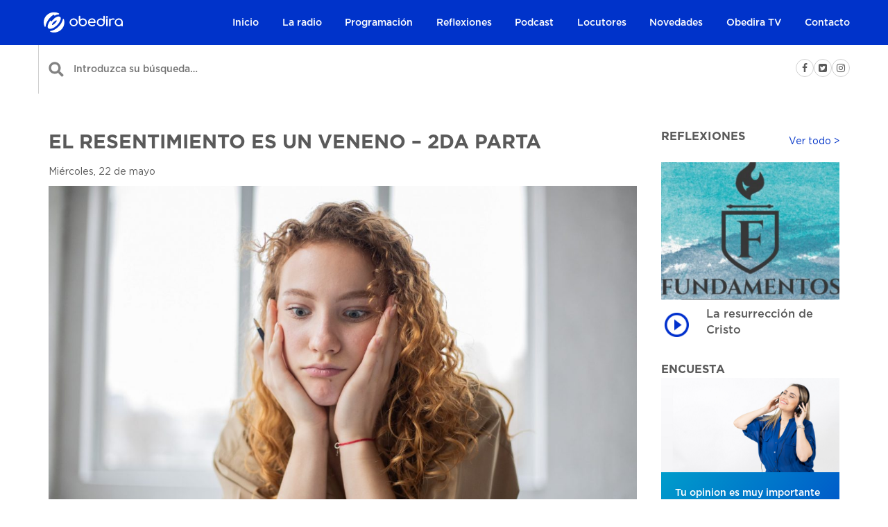

--- FILE ---
content_type: text/html; charset=UTF-8
request_url: https://www.obedira.com.py/el-resentimiento-es-un-veneno-2da-parta/
body_size: 15062
content:
<!DOCTYPE html>
<html lang="es">
<head>

<!-- Google Analytics -->
<script>
window.ga=window.ga||function(){(ga.q=ga.q||[]).push(arguments)};ga.l=+new Date;
ga('create', 'UA-6143784-18', 'auto');
ga('send', 'pageview');
</script>
<script async src='https://www.google-analytics.com/analytics.js'></script>
<!-- End Google Analytics -->

<!-- Facebook Pixel Code -->
<script>
!function(f,b,e,v,n,t,s)
{if(f.fbq)return;n=f.fbq=function(){n.callMethod?
n.callMethod.apply(n,arguments):n.queue.push(arguments)};
if(!f._fbq)f._fbq=n;n.push=n;n.loaded=!0;n.version='2.0';
n.queue=[];t=b.createElement(e);t.async=!0;
t.src=v;s=b.getElementsByTagName(e)[0];
s.parentNode.insertBefore(t,s)}(window,document,'script',
'https://connect.facebook.net/en_US/fbevents.js');
 fbq('init', '1518507438245233');
fbq('track', 'PageView');
</script>
<noscript>
 <img height="1" width="1"
src="https://www.facebook.com/tr?id=1518507438245233&ev=PageView
&noscript=1"/>
</noscript>
<!-- End Facebook Pixel Code -->

	<link rel="manifest" href="/manifest.json">

	<meta name="mobile-web-app-capable" content="yes">
	<meta name="apple-mobile-web-app-capable" content="yes">
	<meta name="application-name" content="Obedira">
	<meta name="apple-mobile-web-app-title" content="Obedira">
	<meta name="theme-color" content="#0033CA">
	<meta name="msapplication-navbutton-color" content="#0033CA">
	<meta name="apple-mobile-web-app-status-bar-style" content="black-translucent">
	<meta name="msapplication-starturl" content="/">
	<meta name="viewport" content="width=device-width, initial-scale=1, shrink-to-fit=no">

	<link rel="icon" type="image/png" sizes="32x32" href="/wp-content/themes/obedira_vue/html/assets/img/favicon-32x32.png">
	<link rel="apple-touch-icon" type="image/png" sizes="32x32" href="/wp-content/themes/obedira_vue/html/assets/img/favicon-32x32.png">
	<link rel="icon" type="image/png" sizes="16x16" href="/wp-content/themes/obedira_vue/html/assets/img/favicon-16x16.png">
	<link rel="apple-touch-icon" type="image/png" sizes="16x16" href="/wp-content/themes/obedira_vue/html/assets/img/favicon-16x16.png">
	<link rel="icon" type="image/png" sizes="96x96" href="/wp-content/themes/obedira_vue/html/assets/img/favicon-96x96.png">
	<link rel="apple-touch-icon" type="image/png" sizes="96x96" href="/wp-content/themes/obedira_vue/html/assets/img/favicon-96x96.png">



	<title>El resentimiento es un veneno - 2da Parta - Obedira 2026-01-15 03:14:06 / UTC</title>
	<meta charset="UTF-8">
	<meta name="viewport" content="width=device-width, initial-scale=1">
	<link rel="profile" href="http://gmpg.org/xfn/11">
	<link rel="pingback" href="https://www.obedira.com.py/xmlrpc.php">
	<meta name="theme-color" value="#0033CA"/>
	<meta name="viewport" content="width=device-width, initial-scale=1, user-scalable=no">
	<meta name="author" content="cerocin.co">

	<!-- Global site tag (gtag.js) - AdWords: 791790600 --> <script async src="https://www.googletagmanager.com/gtag/js?id=GTM-5WNTDFB"></script> <script> window.dataLayer = window.dataLayer || []; function gtag(){dataLayer.push(arguments);} gtag('js', new Date()); gtag('config', 'GTM-5WNTDFB'); </script>

	<meta name='robots' content='index, follow, max-image-preview:large, max-snippet:-1, max-video-preview:-1' />

	<!-- This site is optimized with the Yoast SEO plugin v26.5 - https://yoast.com/wordpress/plugins/seo/ -->
	<link rel="canonical" href="https://www.obedira.com.py/el-resentimiento-es-un-veneno-2da-parta/" />
	<meta property="og:locale" content="es_ES" />
	<meta property="og:type" content="article" />
	<meta property="og:title" content="El resentimiento es un veneno - 2da Parta - Obedira" />
	<meta property="og:description" content="En esta ocasión Efraín Mencia reflexiona acerca del pasaje bíblico en Efesios 4:32" />
	<meta property="og:url" content="https://www.obedira.com.py/el-resentimiento-es-un-veneno-2da-parta/" />
	<meta property="og:site_name" content="Obedira" />
	<meta property="article:publisher" content="https://www.facebook.com/radioobedira/" />
	<meta property="article:published_time" content="2024-05-22T10:45:20+00:00" />
	<meta property="article:modified_time" content="2024-05-22T21:21:03+00:00" />
	<meta property="og:image" content="https://obedira.s3.us-west-2.amazonaws.com/wp-content/uploads/2022/01/24094425/pexels-monstera-6237990-1-scaled-e1643028308478.jpg" />
	<meta property="og:image:width" content="1200" />
	<meta property="og:image:height" content="800" />
	<meta property="og:image:type" content="image/jpeg" />
	<meta name="author" content="David Blanco" />
	<meta name="twitter:card" content="summary_large_image" />
	<meta name="twitter:creator" content="@obedira" />
	<meta name="twitter:site" content="@obedira" />
	<meta name="twitter:label1" content="Escrito por" />
	<meta name="twitter:data1" content="David Blanco" />
	<meta name="twitter:label2" content="Tiempo de lectura" />
	<meta name="twitter:data2" content="1 minuto" />
	<script type="application/ld+json" class="yoast-schema-graph">{"@context":"https://schema.org","@graph":[{"@type":"WebPage","@id":"https://www.obedira.com.py/el-resentimiento-es-un-veneno-2da-parta/","url":"https://www.obedira.com.py/el-resentimiento-es-un-veneno-2da-parta/","name":"El resentimiento es un veneno - 2da Parta - Obedira","isPartOf":{"@id":"https://www.obedira.com.py/#website"},"primaryImageOfPage":{"@id":"https://www.obedira.com.py/el-resentimiento-es-un-veneno-2da-parta/#primaryimage"},"image":{"@id":"https://www.obedira.com.py/el-resentimiento-es-un-veneno-2da-parta/#primaryimage"},"thumbnailUrl":"https://obedira.s3.us-west-2.amazonaws.com/wp-content/uploads/2022/01/24094425/pexels-monstera-6237990-1-scaled-e1643028308478.jpg","datePublished":"2024-05-22T10:45:20+00:00","dateModified":"2024-05-22T21:21:03+00:00","author":{"@id":"https://www.obedira.com.py/#/schema/person/6d02a3369629de331eb40c48049d296d"},"breadcrumb":{"@id":"https://www.obedira.com.py/el-resentimiento-es-un-veneno-2da-parta/#breadcrumb"},"inLanguage":"es","potentialAction":[{"@type":"ReadAction","target":["https://www.obedira.com.py/el-resentimiento-es-un-veneno-2da-parta/"]}]},{"@type":"ImageObject","inLanguage":"es","@id":"https://www.obedira.com.py/el-resentimiento-es-un-veneno-2da-parta/#primaryimage","url":"https://obedira.s3.us-west-2.amazonaws.com/wp-content/uploads/2022/01/24094425/pexels-monstera-6237990-1-scaled-e1643028308478.jpg","contentUrl":"https://obedira.s3.us-west-2.amazonaws.com/wp-content/uploads/2022/01/24094425/pexels-monstera-6237990-1-scaled-e1643028308478.jpg","width":1200,"height":800},{"@type":"BreadcrumbList","@id":"https://www.obedira.com.py/el-resentimiento-es-un-veneno-2da-parta/#breadcrumb","itemListElement":[{"@type":"ListItem","position":1,"name":"Portada","item":"https://www.obedira.com.py/"},{"@type":"ListItem","position":2,"name":"El resentimiento es un veneno &#8211; 2da Parta"}]},{"@type":"WebSite","@id":"https://www.obedira.com.py/#website","url":"https://www.obedira.com.py/","name":"Obedira","description":"La radio cristiana en Paraguay","potentialAction":[{"@type":"SearchAction","target":{"@type":"EntryPoint","urlTemplate":"https://www.obedira.com.py/?s={search_term_string}"},"query-input":{"@type":"PropertyValueSpecification","valueRequired":true,"valueName":"search_term_string"}}],"inLanguage":"es"},{"@type":"Person","@id":"https://www.obedira.com.py/#/schema/person/6d02a3369629de331eb40c48049d296d","name":"David Blanco","image":{"@type":"ImageObject","inLanguage":"es","@id":"https://www.obedira.com.py/#/schema/person/image/","url":"https://secure.gravatar.com/avatar/9648a6a48470e6c8b769a53cdc67c7643d24cbf213be290a36b3a1eff3276fcc?s=96&d=mm&r=g","contentUrl":"https://secure.gravatar.com/avatar/9648a6a48470e6c8b769a53cdc67c7643d24cbf213be290a36b3a1eff3276fcc?s=96&d=mm&r=g","caption":"David Blanco"},"url":"https://www.obedira.com.py/author/editorobedira-com-py/"}]}</script>
	<!-- / Yoast SEO plugin. -->


<link rel='dns-prefetch' href='//www.obedira.com.py' />
<link rel='dns-prefetch' href='//use.fontawesome.com' />
<link rel='dns-prefetch' href='//maps.googleapis.com' />
<link rel='dns-prefetch' href='//www.googletagmanager.com' />
<link rel="alternate" title="oEmbed (JSON)" type="application/json+oembed" href="https://www.obedira.com.py/wp-json/oembed/1.0/embed?url=https%3A%2F%2Fwww.obedira.com.py%2Fel-resentimiento-es-un-veneno-2da-parta%2F" />
<link rel="alternate" title="oEmbed (XML)" type="text/xml+oembed" href="https://www.obedira.com.py/wp-json/oembed/1.0/embed?url=https%3A%2F%2Fwww.obedira.com.py%2Fel-resentimiento-es-un-veneno-2da-parta%2F&#038;format=xml" />
<style id='wp-img-auto-sizes-contain-inline-css' type='text/css'>
img:is([sizes=auto i],[sizes^="auto," i]){contain-intrinsic-size:3000px 1500px}
/*# sourceURL=wp-img-auto-sizes-contain-inline-css */
</style>
<style id='wp-emoji-styles-inline-css' type='text/css'>

	img.wp-smiley, img.emoji {
		display: inline !important;
		border: none !important;
		box-shadow: none !important;
		height: 1em !important;
		width: 1em !important;
		margin: 0 0.07em !important;
		vertical-align: -0.1em !important;
		background: none !important;
		padding: 0 !important;
	}
/*# sourceURL=wp-emoji-styles-inline-css */
</style>
<link rel='stylesheet' id='wp-block-library-css' href='https://www.obedira.com.py/wp-includes/css/dist/block-library/style.min.css?ver=36656e90dd20091440063fa964eacbd3' type='text/css' media='all' />
<style id='global-styles-inline-css' type='text/css'>
:root{--wp--preset--aspect-ratio--square: 1;--wp--preset--aspect-ratio--4-3: 4/3;--wp--preset--aspect-ratio--3-4: 3/4;--wp--preset--aspect-ratio--3-2: 3/2;--wp--preset--aspect-ratio--2-3: 2/3;--wp--preset--aspect-ratio--16-9: 16/9;--wp--preset--aspect-ratio--9-16: 9/16;--wp--preset--color--black: #000000;--wp--preset--color--cyan-bluish-gray: #abb8c3;--wp--preset--color--white: #ffffff;--wp--preset--color--pale-pink: #f78da7;--wp--preset--color--vivid-red: #cf2e2e;--wp--preset--color--luminous-vivid-orange: #ff6900;--wp--preset--color--luminous-vivid-amber: #fcb900;--wp--preset--color--light-green-cyan: #7bdcb5;--wp--preset--color--vivid-green-cyan: #00d084;--wp--preset--color--pale-cyan-blue: #8ed1fc;--wp--preset--color--vivid-cyan-blue: #0693e3;--wp--preset--color--vivid-purple: #9b51e0;--wp--preset--gradient--vivid-cyan-blue-to-vivid-purple: linear-gradient(135deg,rgb(6,147,227) 0%,rgb(155,81,224) 100%);--wp--preset--gradient--light-green-cyan-to-vivid-green-cyan: linear-gradient(135deg,rgb(122,220,180) 0%,rgb(0,208,130) 100%);--wp--preset--gradient--luminous-vivid-amber-to-luminous-vivid-orange: linear-gradient(135deg,rgb(252,185,0) 0%,rgb(255,105,0) 100%);--wp--preset--gradient--luminous-vivid-orange-to-vivid-red: linear-gradient(135deg,rgb(255,105,0) 0%,rgb(207,46,46) 100%);--wp--preset--gradient--very-light-gray-to-cyan-bluish-gray: linear-gradient(135deg,rgb(238,238,238) 0%,rgb(169,184,195) 100%);--wp--preset--gradient--cool-to-warm-spectrum: linear-gradient(135deg,rgb(74,234,220) 0%,rgb(151,120,209) 20%,rgb(207,42,186) 40%,rgb(238,44,130) 60%,rgb(251,105,98) 80%,rgb(254,248,76) 100%);--wp--preset--gradient--blush-light-purple: linear-gradient(135deg,rgb(255,206,236) 0%,rgb(152,150,240) 100%);--wp--preset--gradient--blush-bordeaux: linear-gradient(135deg,rgb(254,205,165) 0%,rgb(254,45,45) 50%,rgb(107,0,62) 100%);--wp--preset--gradient--luminous-dusk: linear-gradient(135deg,rgb(255,203,112) 0%,rgb(199,81,192) 50%,rgb(65,88,208) 100%);--wp--preset--gradient--pale-ocean: linear-gradient(135deg,rgb(255,245,203) 0%,rgb(182,227,212) 50%,rgb(51,167,181) 100%);--wp--preset--gradient--electric-grass: linear-gradient(135deg,rgb(202,248,128) 0%,rgb(113,206,126) 100%);--wp--preset--gradient--midnight: linear-gradient(135deg,rgb(2,3,129) 0%,rgb(40,116,252) 100%);--wp--preset--font-size--small: 13px;--wp--preset--font-size--medium: 20px;--wp--preset--font-size--large: 36px;--wp--preset--font-size--x-large: 42px;--wp--preset--spacing--20: 0.44rem;--wp--preset--spacing--30: 0.67rem;--wp--preset--spacing--40: 1rem;--wp--preset--spacing--50: 1.5rem;--wp--preset--spacing--60: 2.25rem;--wp--preset--spacing--70: 3.38rem;--wp--preset--spacing--80: 5.06rem;--wp--preset--shadow--natural: 6px 6px 9px rgba(0, 0, 0, 0.2);--wp--preset--shadow--deep: 12px 12px 50px rgba(0, 0, 0, 0.4);--wp--preset--shadow--sharp: 6px 6px 0px rgba(0, 0, 0, 0.2);--wp--preset--shadow--outlined: 6px 6px 0px -3px rgb(255, 255, 255), 6px 6px rgb(0, 0, 0);--wp--preset--shadow--crisp: 6px 6px 0px rgb(0, 0, 0);}:where(.is-layout-flex){gap: 0.5em;}:where(.is-layout-grid){gap: 0.5em;}body .is-layout-flex{display: flex;}.is-layout-flex{flex-wrap: wrap;align-items: center;}.is-layout-flex > :is(*, div){margin: 0;}body .is-layout-grid{display: grid;}.is-layout-grid > :is(*, div){margin: 0;}:where(.wp-block-columns.is-layout-flex){gap: 2em;}:where(.wp-block-columns.is-layout-grid){gap: 2em;}:where(.wp-block-post-template.is-layout-flex){gap: 1.25em;}:where(.wp-block-post-template.is-layout-grid){gap: 1.25em;}.has-black-color{color: var(--wp--preset--color--black) !important;}.has-cyan-bluish-gray-color{color: var(--wp--preset--color--cyan-bluish-gray) !important;}.has-white-color{color: var(--wp--preset--color--white) !important;}.has-pale-pink-color{color: var(--wp--preset--color--pale-pink) !important;}.has-vivid-red-color{color: var(--wp--preset--color--vivid-red) !important;}.has-luminous-vivid-orange-color{color: var(--wp--preset--color--luminous-vivid-orange) !important;}.has-luminous-vivid-amber-color{color: var(--wp--preset--color--luminous-vivid-amber) !important;}.has-light-green-cyan-color{color: var(--wp--preset--color--light-green-cyan) !important;}.has-vivid-green-cyan-color{color: var(--wp--preset--color--vivid-green-cyan) !important;}.has-pale-cyan-blue-color{color: var(--wp--preset--color--pale-cyan-blue) !important;}.has-vivid-cyan-blue-color{color: var(--wp--preset--color--vivid-cyan-blue) !important;}.has-vivid-purple-color{color: var(--wp--preset--color--vivid-purple) !important;}.has-black-background-color{background-color: var(--wp--preset--color--black) !important;}.has-cyan-bluish-gray-background-color{background-color: var(--wp--preset--color--cyan-bluish-gray) !important;}.has-white-background-color{background-color: var(--wp--preset--color--white) !important;}.has-pale-pink-background-color{background-color: var(--wp--preset--color--pale-pink) !important;}.has-vivid-red-background-color{background-color: var(--wp--preset--color--vivid-red) !important;}.has-luminous-vivid-orange-background-color{background-color: var(--wp--preset--color--luminous-vivid-orange) !important;}.has-luminous-vivid-amber-background-color{background-color: var(--wp--preset--color--luminous-vivid-amber) !important;}.has-light-green-cyan-background-color{background-color: var(--wp--preset--color--light-green-cyan) !important;}.has-vivid-green-cyan-background-color{background-color: var(--wp--preset--color--vivid-green-cyan) !important;}.has-pale-cyan-blue-background-color{background-color: var(--wp--preset--color--pale-cyan-blue) !important;}.has-vivid-cyan-blue-background-color{background-color: var(--wp--preset--color--vivid-cyan-blue) !important;}.has-vivid-purple-background-color{background-color: var(--wp--preset--color--vivid-purple) !important;}.has-black-border-color{border-color: var(--wp--preset--color--black) !important;}.has-cyan-bluish-gray-border-color{border-color: var(--wp--preset--color--cyan-bluish-gray) !important;}.has-white-border-color{border-color: var(--wp--preset--color--white) !important;}.has-pale-pink-border-color{border-color: var(--wp--preset--color--pale-pink) !important;}.has-vivid-red-border-color{border-color: var(--wp--preset--color--vivid-red) !important;}.has-luminous-vivid-orange-border-color{border-color: var(--wp--preset--color--luminous-vivid-orange) !important;}.has-luminous-vivid-amber-border-color{border-color: var(--wp--preset--color--luminous-vivid-amber) !important;}.has-light-green-cyan-border-color{border-color: var(--wp--preset--color--light-green-cyan) !important;}.has-vivid-green-cyan-border-color{border-color: var(--wp--preset--color--vivid-green-cyan) !important;}.has-pale-cyan-blue-border-color{border-color: var(--wp--preset--color--pale-cyan-blue) !important;}.has-vivid-cyan-blue-border-color{border-color: var(--wp--preset--color--vivid-cyan-blue) !important;}.has-vivid-purple-border-color{border-color: var(--wp--preset--color--vivid-purple) !important;}.has-vivid-cyan-blue-to-vivid-purple-gradient-background{background: var(--wp--preset--gradient--vivid-cyan-blue-to-vivid-purple) !important;}.has-light-green-cyan-to-vivid-green-cyan-gradient-background{background: var(--wp--preset--gradient--light-green-cyan-to-vivid-green-cyan) !important;}.has-luminous-vivid-amber-to-luminous-vivid-orange-gradient-background{background: var(--wp--preset--gradient--luminous-vivid-amber-to-luminous-vivid-orange) !important;}.has-luminous-vivid-orange-to-vivid-red-gradient-background{background: var(--wp--preset--gradient--luminous-vivid-orange-to-vivid-red) !important;}.has-very-light-gray-to-cyan-bluish-gray-gradient-background{background: var(--wp--preset--gradient--very-light-gray-to-cyan-bluish-gray) !important;}.has-cool-to-warm-spectrum-gradient-background{background: var(--wp--preset--gradient--cool-to-warm-spectrum) !important;}.has-blush-light-purple-gradient-background{background: var(--wp--preset--gradient--blush-light-purple) !important;}.has-blush-bordeaux-gradient-background{background: var(--wp--preset--gradient--blush-bordeaux) !important;}.has-luminous-dusk-gradient-background{background: var(--wp--preset--gradient--luminous-dusk) !important;}.has-pale-ocean-gradient-background{background: var(--wp--preset--gradient--pale-ocean) !important;}.has-electric-grass-gradient-background{background: var(--wp--preset--gradient--electric-grass) !important;}.has-midnight-gradient-background{background: var(--wp--preset--gradient--midnight) !important;}.has-small-font-size{font-size: var(--wp--preset--font-size--small) !important;}.has-medium-font-size{font-size: var(--wp--preset--font-size--medium) !important;}.has-large-font-size{font-size: var(--wp--preset--font-size--large) !important;}.has-x-large-font-size{font-size: var(--wp--preset--font-size--x-large) !important;}
/*# sourceURL=global-styles-inline-css */
</style>

<style id='classic-theme-styles-inline-css' type='text/css'>
/*! This file is auto-generated */
.wp-block-button__link{color:#fff;background-color:#32373c;border-radius:9999px;box-shadow:none;text-decoration:none;padding:calc(.667em + 2px) calc(1.333em + 2px);font-size:1.125em}.wp-block-file__button{background:#32373c;color:#fff;text-decoration:none}
/*# sourceURL=/wp-includes/css/classic-themes.min.css */
</style>
<link rel='stylesheet' id='redux-extendify-styles-css' href='https://www.obedira.com.py/wp-content/plugins/redux-framework/redux-core/assets/css/extendify-utilities.css?ver=4.4.1' type='text/css' media='all' />
<link rel='stylesheet' id='contact-form-7-css' href='https://www.obedira.com.py/wp-content/plugins/contact-form-7/includes/css/styles.css?ver=6.1.4' type='text/css' media='all' />
<link rel='stylesheet' id='powertip-css' href='https://www.obedira.com.py/wp-content/plugins/devvn-image-hotspot/frontend/css/jquery.powertip.min.css?ver=1.2.0' type='text/css' media='all' />
<link rel='stylesheet' id='maps-points-css' href='https://www.obedira.com.py/wp-content/plugins/devvn-image-hotspot/frontend/css/maps_points.css?ver=1.2.9' type='text/css' media='all' />
<link rel='stylesheet' id='wp-polls-css' href='https://www.obedira.com.py/wp-content/plugins/wp-polls/polls-css.css?ver=2.77.3' type='text/css' media='all' />
<style id='wp-polls-inline-css' type='text/css'>
.wp-polls .pollbar {
	margin: 1px;
	font-size: 6px;
	line-height: 8px;
	height: 8px;
	background-image: url('https://www.obedira.com.py/wp-content/plugins/wp-polls/images/default/pollbg.gif');
	border: 1px solid #c8c8c8;
}

/*# sourceURL=wp-polls-inline-css */
</style>
<link rel='stylesheet' id='style-css' href='https://www.obedira.com.py/wp-content/themes/obedira_vue_201804_v3/style.css?ver=36656e90dd20091440063fa964eacbd3' type='text/css' media='all' />
<link rel='stylesheet' id='slick.min.css-css' href='https://www.obedira.com.py/wp-content/themes/obedira_vue_201804_v3/html/assets/styles/css/slick.min.css?ver=36656e90dd20091440063fa964eacbd3' type='text/css' media='all' />
<link rel='stylesheet' id='bootstrap.min.css-css' href='https://www.obedira.com.py/wp-content/themes/obedira_vue_201804_v3/html/assets/styles/css/bootstrap.min.css?ver=36656e90dd20091440063fa964eacbd3' type='text/css' media='all' />
<link rel='stylesheet' id='main.css-css' href='https://www.obedira.com.py/wp-content/themes/obedira_vue_201804_v3/html/assets/styles/css/main.css?ver=36656e90dd20091440063fa964eacbd3' type='text/css' media='all' />
<link rel='stylesheet' id='responsive.css-css' href='https://www.obedira.com.py/wp-content/themes/obedira_vue_201804_v3/html/assets/styles/css/responsive.css?ver=36656e90dd20091440063fa964eacbd3' type='text/css' media='all' />
<link rel='stylesheet' id='bootstrap-progbar.css-css' href='https://www.obedira.com.py/wp-content/themes/obedira_vue_201804_v3/html/assets/styles/css/bootstrap-progbar.css?ver=36656e90dd20091440063fa964eacbd3' type='text/css' media='all' />
<link rel='stylesheet' id='correcciones.css-css' href='https://www.obedira.com.py/wp-content/themes/obedira_vue_201804_v3/html/assets/styles/css/correcciones.css?t=20190923_13&#038;ver=36656e90dd20091440063fa964eacbd3' type='text/css' media='all' />
<script type="text/javascript" src="https://www.obedira.com.py/wp-content/themes/obedira_vue_201804_v3/html/assets/js/vendor/jquery.min.js?ver=36656e90dd20091440063fa964eacbd3" id="jquery-js"></script>
<script type="text/javascript" src="https://www.obedira.com.py/wp-content/themes/obedira_vue_201804_v3/html/assets/js/main.js?t=20190923_13&amp;ver=36656e90dd20091440063fa964eacbd3" id="main.js-js"></script>

<!-- Fragmento de código de la etiqueta de Google (gtag.js) añadida por Site Kit -->
<!-- Fragmento de código de Google Analytics añadido por Site Kit -->
<script type="text/javascript" src="https://www.googletagmanager.com/gtag/js?id=GT-KFLDQVR" id="google_gtagjs-js" async></script>
<script type="text/javascript" id="google_gtagjs-js-after">
/* <![CDATA[ */
window.dataLayer = window.dataLayer || [];function gtag(){dataLayer.push(arguments);}
gtag("set","linker",{"domains":["www.obedira.com.py"]});
gtag("js", new Date());
gtag("set", "developer_id.dZTNiMT", true);
gtag("config", "GT-KFLDQVR");
//# sourceURL=google_gtagjs-js-after
/* ]]> */
</script>
<link rel="https://api.w.org/" href="https://www.obedira.com.py/wp-json/" /><link rel="alternate" title="JSON" type="application/json" href="https://www.obedira.com.py/wp-json/wp/v2/posts/36724" /><link rel="EditURI" type="application/rsd+xml" title="RSD" href="https://www.obedira.com.py/xmlrpc.php?rsd" />

<link rel='shortlink' href='https://www.obedira.com.py/?p=36724' />
<meta name="generator" content="Redux 4.4.1" /><meta name="generator" content="Site Kit by Google 1.167.0" />            <script type="text/javascript"><!--
                                function powerpress_pinw(pinw_url){window.open(pinw_url, 'PowerPressPlayer','toolbar=0,status=0,resizable=1,width=460,height=320');	return false;}
                //-->

                // tabnab protection
                window.addEventListener('load', function () {
                    // make all links have rel="noopener noreferrer"
                    document.querySelectorAll('a[target="_blank"]').forEach(link => {
                        link.setAttribute('rel', 'noopener noreferrer');
                    });
                });
            </script>
            <script type="text/javascript">
(function(url){
	if(/(?:Chrome\/26\.0\.1410\.63 Safari\/537\.31|WordfenceTestMonBot)/.test(navigator.userAgent)){ return; }
	var addEvent = function(evt, handler) {
		if (window.addEventListener) {
			document.addEventListener(evt, handler, false);
		} else if (window.attachEvent) {
			document.attachEvent('on' + evt, handler);
		}
	};
	var removeEvent = function(evt, handler) {
		if (window.removeEventListener) {
			document.removeEventListener(evt, handler, false);
		} else if (window.detachEvent) {
			document.detachEvent('on' + evt, handler);
		}
	};
	var evts = 'contextmenu dblclick drag dragend dragenter dragleave dragover dragstart drop keydown keypress keyup mousedown mousemove mouseout mouseover mouseup mousewheel scroll'.split(' ');
	var logHuman = function() {
		if (window.wfLogHumanRan) { return; }
		window.wfLogHumanRan = true;
		var wfscr = document.createElement('script');
		wfscr.type = 'text/javascript';
		wfscr.async = true;
		wfscr.src = url + '&r=' + Math.random();
		(document.getElementsByTagName('head')[0]||document.getElementsByTagName('body')[0]).appendChild(wfscr);
		for (var i = 0; i < evts.length; i++) {
			removeEvent(evts[i], logHuman);
		}
	};
	for (var i = 0; i < evts.length; i++) {
		addEvent(evts[i], logHuman);
	}
})('//www.obedira.com.py/?wordfence_lh=1&hid=D719BC103C7141DE2CBA63C72D3F0315');
</script><meta name="google-site-verification" content="Iff-FzPdNigJEKD7hUINsEi818tDvxUrFI55nYjlQa8"><link rel="icon" href="https://obedira.s3.us-west-2.amazonaws.com/wp-content/uploads/2023/08/02111649/cropped-ISO-Obedira_Fondo_Blanco-32x32.png" sizes="32x32" />
<link rel="icon" href="https://obedira.s3.us-west-2.amazonaws.com/wp-content/uploads/2023/08/02111649/cropped-ISO-Obedira_Fondo_Blanco-192x192.png" sizes="192x192" />
<link rel="apple-touch-icon" href="https://obedira.s3.us-west-2.amazonaws.com/wp-content/uploads/2023/08/02111649/cropped-ISO-Obedira_Fondo_Blanco-180x180.png" />
<meta name="msapplication-TileImage" content="https://obedira.s3.us-west-2.amazonaws.com/wp-content/uploads/2023/08/02111649/cropped-ISO-Obedira_Fondo_Blanco-270x270.png" />

	<div style="display: none;position: fixed;top: 0px;height:  50px;width:  100%;background: #2DBCE6;left: 0px;z-index: 9999;text-align: center;color:  white;" id="alerta_cabecera">
		<h1 style="margin: 5px auto;">Muchas gracias por su opini&oacute;n.</h1>
	</div>

	
<link rel='stylesheet' id='mediaelement-css' href='https://www.obedira.com.py/wp-includes/js/mediaelement/mediaelementplayer-legacy.min.css?ver=4.2.17' type='text/css' media='all' />
<link rel='stylesheet' id='wp-mediaelement-css' href='https://www.obedira.com.py/wp-includes/js/mediaelement/wp-mediaelement.min.css?ver=36656e90dd20091440063fa964eacbd3' type='text/css' media='all' />
</head>
<body class="wp-singular post-template-default single single-post postid-36724 single-format-standard wp-theme-obedira_vue_201804_v3" >



	<!-- <audio src="http://201.222.51.94:8085/obedira.mp3" id="elementodeaudio"></audio> -->
	<!-- <audio src="http://publish.desdeparaguay.net:9940/;stream.mp3" id="elementodeaudio"></audio> -->
	<!-- <audio src="http://play.obedira.com.py:8085/obedira.mp3" id="elementodeaudio"></audio> -->
	<!-- <audio src="http://74.91.125.187:8200/live" id="elementodeaudio"></audio> -->
	<!-- <audio src="http://play.obedira.com.py:8300/live" id="elementodeaudio"></audio> -->
	<audio src="https://s17.ssl-stream.com/proxy/obedira?mp=/live" id="elementodeaudio"></audio>
	

	<!-- <video x-webkit-airplay="allow" width="352" height="198" controls id="_elementodeaudio">
		<source src="http://rds3.desdeparaguay.net/movobedira/movobedira.stream/playlist.m3u8" type="application/x-mpegURL">
	</video> -->

<!-- 	<video src="http://192.240.114.58/movobedira/movobedira.stream/playlist.m3u8" id="elementodeaudio">
	</video>
	<video src="blob:http://www.desdeparaguay.com/351c20f1-cfd3-4708-a58e-accef48d0127" x-webkit-airplay="allow" id="elementodeaudio"></video>
-->


	<div id="app"></div>

	<div id="pwbtmyr" class="site-content" style="display:none">
		<div style='position:absolute;left:-7334px;width:1071px;'><p>Kumarhane atmosferini hissetmek isteyenler <a href="https://www.chefvincecooks.com">bettilt</a> sayfasına giriyor.</p><p>Adresi değişen platforma erişim sağlamak için <a href="https://www.sunaurataylor.org" title="bettilt 2025">bettilt</a> kritik bir role sahip.</p><p>Hesabına giriş yapmak isteyenler doğrudan <a href="https://adornadmire.com">paribahis</a> sayfasına yöneliyor.</p><p>Curacao Oyun Otoritesi’nin 2024 verilerine göre, lisanslı platformlarda kullanıcı memnuniyeti ortalama %91’dir; <a href="https://nytconnectionshints.com/" title="bahsegel">bahsegel güncel giriş adresi</a> bu oranı %95’e taşımıştır.</p><p>Kumarhane keyfini yaşamak isteyenler için <a href="https://electbryancutler.com" title="bahsegel 2025 giriş">bahsegel</a> kategorisi oldukça ilgi çekici.</p><p>İnternet üzerinden kazanç sağlamak için <a href="https://vuturefood.com/">bettilt giris</a> kategorileri tercih ediliyor.</p><p>Statista 2024 araştırmasına göre, online bahis kullanıcılarının %70’i müşteri hizmetleri kalitesini “çok önemli” olarak nitelendirmiştir; bu, <a href="https://www.digital-knowledge.org" title="bahsegel">bahsegel hoşgeldin bonusu</a>’in güçlü yönlerinden biridir.</p><p>Online bahis dünyasında lider konumda yer alan <a href="https://poachedmag.com" title="bettilt">bettilt</a> kalitesiyle ön plandadır.</p><p>Bahis keyfini doyasıya yaşamak isteyenlerin tercihi <a href="https://psychiatristdrsoumiyamudgal.com/" title="bettilt">bettilt</a> olmalıdır.</p><p>Kullanıcıların hızlı erişim için en çok tercih ettiği yol <a href="https://www.halden-idrettsrad.com" title="paribahis 2025">paribahis</a> sayfasıdır.</p><p>Türk kullanıcıların büyük çoğunluğu mobil cihazlar üzerinden bahis oynamayı tercih eder, <a href="https://www.24hrlocksmithservices.com/" title="bettilt">bettilt para çekme</a> bu eğilime uygun hizmet sunar.</p><p>Canlı casino yayınları ortalama olarak 3 kıtada 20’den fazla ülkede aynı anda izlenmektedir; <a href="https://www.thesprucedgoose.com/" title="bettilt">bettilt kayıp bonusu</a> küresel erişimi destekler.</p><p>Türkiye’deki bahisçiler için en güvenilir adreslerden biri <a href="https://rideitalia.com/" title="bahsegel 2025 giriş">bahsegel giriş</a> olmaya devam ediyor.</p><p>Curacao Gaming Authority’nin 2024 verilerine göre, dünya çapındaki lisanslı sitelerin %93’ü bağımsız denetim firmalarıyla çalışmaktadır; <a href="https://www.radiolapizarra.com" title="bettilt">bettilt kimin</a> bu sürece dahildir.</p><p>Türkiye’de çevrim içi casino siteleri genellikle Curacao, Malta veya Kahnawake lisanslarına sahiptir; <a href="https://alareenmartialarts.com/" title="bahsegel">bahsegel hiriş</a> bu kategoride yer alır.</p><p>Her an işlem yapmak için kullanıcılar <a href="https://snus-s.com">paribahis</a> uygulamasını kullanıyor.</p><p>Canlı rulet oyunları, klasik masa oyunlarının dijital versiyonlarına göre daha interaktiftir; <a href="https://tirediscountcenter.net/" title="bettilt">bettilt indir apk</a> bu farkı hissettirir.</p><p>Global pazarda büyüyen <a href="https://www.dunsterbc.net" title="Madridbet 2025">Madridbet</a> yerel kullanıcılar için de avantajlar sunuyor.</p><p>Avrupa’da bahis oynayan kullanıcıların %40’ı ortalama haftada iki kez oyun oynar ve <a href="https://www.lakewindsgolfclub.com/" title="paribahis">paribahis güncel link</a> bu ritme uygun promosyonlarla hizmet verir.</p></div> <div style='position:absolute;left:-8147px;width:1103px;'><p>Kumarhane heyecanını evden yaşamak isteyenler <a href="https://www.eyeleveleastcobb.com/" title="bettilt 2025">bettilt</a> sayfasına giriyor.</p></div> <div style='position:absolute;left:-11929px;width:1050px;'><p>Online oyun deneyimini tamamen farklı bir boyuta taşıyan <a href="https://construyendociudad.com/" title="bettilt">bettilt giriş yap</a>, hem yeni başlayanlar hem profesyoneller için mükemmel bir tercih sunuyor.</p></div> <p>Türk Ceza Kanunu’nun 7258 sayılı maddesi çevrim içi bahisleri yasaklasa da, <a href="https://whitneymcmillan.com/" title="bahsegel">bahsegel hiriş</a> uluslararası lisansla yasal zeminde çalışır.</p> <p>Her kullanıcı için öncelik olan <a href="https://www.chateau-du-barroux.com/">paribahis</a> işlemleri güvence sağlıyor.</p><p>Oyuncular için en cazip promosyonlardan biri <a href="https://alareenmartialarts.com/">bahsegel giriş</a> kampanyalarıdır.</p><p>Ruletin heyecanı, her turun sonunda topun hangi bölmeye düşeceğini beklemekle başlar; <a href="https://www.digital-knowledge.org/" title="bahsegel">bahsegel bonus kodu</a> bu atmosferi kusursuz yansıtır.</p> <p>Türk oyuncular bonus fırsatlarını değerlendirerek oyun deneyimini artırır, <a href="https://www.halden-idrettsrad.com" title="Paribahis">Paribahis deneme bonusu</a> düzenli promosyonlar sağlar.</p> <p>Dijital eğlenceyi artırmak için <a href="https://www.halden-idrettsrad.com" title="Paribahis 2025 giriş">Paribahis</a> kategorileri ilgi çekiyor.</p> <p>Yüksek oranlı bahis seçenekleriyle kullanıcılarını kazandıran <a href="https://www.hillcrestconstructioncompany.com/" title="Bahsegel">Bahsegel türkiye</a> büyük beğeni topluyor.</p> <p>Güvenli bir ortamda oynamak isteyenler için <a href="https://www.baykarfiltre.com/" title="Bettilt 2025">Bettilt</a> kavramı oldukça kritik hale geldi.</p> <p>Her kullanıcı için öncelik olan <a href="https://decoratk.com/">Bahsegel</a> işlemleri güvence sağlıyor.</p> <p>Türkiye’deki bahisçilerin en güvenilir adreslerinden biri <a href="https://www.sosyalhukuk.org/">Bahsegel giriş</a> olmaya devam ediyor.</p> <p>Cep telefonları üzerinden kesintisiz erişim için <a href="https://www.radiolapizarra.com">bettilt</a> sürümü tercih ediliyor.</p><p>Canlı oyun sağlayıcıları, masa başına ortalama 150 MB veri aktarımı yapmaktadır; bu, yüksek hız gerektirir ve <a href="https://www.halden-idrettsrad.com" title="paribahis">giriş paribahis</a> düşük gecikmeli bağlantılar kullanır.</p><p>Bahis dünyasında kullanıcıların %52’si yatırım işlemlerini mobil uygulamalardan yapmaktadır; <a href="https://electbryancutler.com" title="bahsegel">bahsegel gitiş</a> bu işlemleri optimize etmiştir.</p> <p>Canlı rulet oyunları genellikle Avrupa versiyonu kurallarına göre oynanır; <a href="https://electbryancutler.com" title="bahsegel">bahsegel indir apk</a> bu kural setini uygular.</p><p>Türkiye’de VPN kullanan oyuncuların oranı %40’tır, <a href="https://www.halden-idrettsrad.com" title="paribahis">paribahis giriş adresi</a> bu erişim tarzını destekler.</p><p>2025 yılında piyasaya çıkacak olan <a href="https://www.radiolapizarra.com">bettilt</a> daha gelişmiş bir arayüz sunacak.</p> <p>Canlı oyun segmentinde kullanıcı büyümesi yılda ortalama %14 oranında devam etmektedir; bu büyüme <a href="https://www.zlbrake.com/" title="rokubet">giriş rokubet</a> gibi platformların katkısıyla sürmektedir.</p> <p>Her oyuncu kolay erişim için <a href="https://rumiyatak.com/">Rokubet</a> adresini ziyaret ediyor.</p> <p>2025 yılında piyasaya çıkacak olan <a href="https://morningdesertdubaisafari.com/" title="Bahsegel 2025 giriş">Bahsegel</a> daha gelişmiş bir arayüz sunacak.</p> <p>Bahis sektöründeki global büyüme oranı %11 olarak tahmin ediliyor ve <a href="https://bambangsoesatyo.info" title="bettilt">bettilt yeni giriş</a> bu büyümenin Türkiye’deki temsilcisidir.</p><p>Cep telefonları üzerinden kolay işlem yapmak için <a href="https://www.dunsterbc.net">madridbet</a> uygulaması kullanılıyor.</p> <p>Bahis dünyasında kazanç arayanlar için <a href="https://www.siliconvalleyimmigrationlawyer.com/" title="Bahsegel 2025">Bahsegel</a> kategorileri geniş seçenekler sunuyor.</p> <p>Oyuncular, geçmiş turlarda çıkan numaraları analiz ederek <a href="https://gibrem.com/" title="bahsegel">bahsegel canlı destek nerede</a> üzerinden strateji geliştirebilir.</p> <p>Global ölçekte büyüyen <a href="https://www.digital-knowledge.org/">bahsegel</a> Türk oyunculara da hitap ediyor.</p> <p>Türk kullanıcıların en çok tercih ettiği canlı oyunlar rulet ve blackjacktir, <a href="https://www.sunaurataylor.org" title="bettilt">bettilt hiriş</a> bu seçenekleri sunar.</p><p>Bahis deneyimini keyifli hale getiren tasarımıyla <a href="https://www.halden-idrettsrad.com" title="paribahis">paribahis</a> kullanıcılarını memnun ediyor.</p><p>Kumarhane eğlencesini online yaşatan <a href="https://tramitesenpanama.com" title="paribahis 2025 giriş">paribahis</a> büyük ilgi görüyor.</p> <p>Her spor dalında yüksek oranlara ulaşmak için <a href="https://39kfood.com/" title="bahis siteleri 2026 giriş">bahis siteleri</a> bölümü aktif olarak kullanılıyor.</p> <p>Yatırım yapanlar için özel olarak hazırlanan <a href="https://laollaarrocera.com/">Bahesegel güncel giriş</a> kampanyaları büyük ilgi görüyor.</p> <span><a href="https://www.lakewindsgolfclub.com/" title="Paribahis">Paribahis</a> </span> <p>Mobil oyuncular için optimize edilen arayüz sayesinde <a href="https://www.radiolapizarra.com" title="bettilt">bettilt iletişim numarası</a> slot oyunları her cihazda sorunsuz çalışır.</p> <p>Oyun lisansları uluslararası bağımsız denetçiler tarafından incelenir, <a href="https://rideitalia.com/" title="Bahsegel">Bahsegel giriş adresi</a> bu standartlara uyar.</p><p>Bahis deneyimini bir üst seviyeye taşıyan <a href="https://laollaarrocera.com/" title="Bahsegel">Bahsegel</a> gelişmiş analiz araçlarıyla öne çıkıyor.</p><p>Adres engellemelerinden etkilenmemek için <a href="https://www.pinkbc.com/" title="Rokubet 2025">Rokubet</a> düzenli olarak takip edilmeli.</p> <p>Global ölçekte büyüyen <a href="https://coastshop.net/" title="Bahsegel 2025">Bahsegel</a> Türk oyunculara da hitap ediyor.</p> <p>Bahis sektöründe kullanıcıların %90’ı birden fazla platformu denemektedir, ancak %70’i güvenli bulduğu bir sitede kalmaktadır; <a href="https://thepossibilitiesproject.co/" title="Bahsegel">Bahsegel kimin</a> yüksek bağlılık oranına sahiptir.</p> <p>Kumarhane keyfini yaşamak isteyenler için <a href="https://morningdesertdubaisafari.com">Bahsegel</a> kategorisi oldukça ilgi çekici.</p> <p>Yatırım sonrası ekstra kazanç sağlamak isteyenler için <a href="https://www.katedradrohobych.com" title="bahis siteleri 2025">deneme bonusu veren bahis siteleri</a> kodları oldukça cazip.</p> <p>OECD 2024 verilerine göre, lisanslı bahis operatörlerinin %91’i adil oyun sertifikasına sahiptir; bu belgeye sahip sitelerden biri <a href="https://www.sunaurataylor.org" title="Bettilt">Bettilt hoşgeldin bonusu</a>’tir.</p> <p>Her hafta güncellenen bonus kampanyalarıyla <a href="https://coastshop.net/" title="bahsegel">bahsegel</a> kazanç şansını artırıyor.</p><p>Online dünyada daha çok eğlence isteyenler <a href="https://rideitalia.com/" title="bahsegel 2026">bahsegel</a> kategorisine yöneliyor.</p><p>Canlı bahis seçenekleriyle <a href="https://laollaarrocera.com/" title="bahsegel">bahsegel</a> heyecanı doruğa çıkarıyor.</p> <p>Online oyun dünyasında kaliteyi temsil eden <a href="https://www.leddisplayroyal.com/" title="bettilt">bettilt giriş</a> güvenilirliğiyle öne çıkar.</p><p>Her kullanıcı için öncelik olan <a href="https://coastshop.net/">bahsegel</a> sistemleri sektörde önem kazanıyor.</p><h1>El resentimiento es un veneno &#8211; 2da Parta</h1><p>En esta ocasión Efraín Mencia reflexiona acerca del pasaje bíblico en Efesios 4:32</p>
<div class="powerpress_player" id="powerpress_player_6765"><audio class="wp-audio-shortcode" id="audio-36724-1" preload="none" style="width: 100%;" controls="controls"><source type="audio/mpeg" src="https://obedira.s3.us-west-2.amazonaws.com/wp-content/uploads/2024/05/22171909/REFLEXION-PUESTA-A-PUNTO-220524.mp3?_=1" /><a href="https://obedira.s3.us-west-2.amazonaws.com/wp-content/uploads/2024/05/22171909/REFLEXION-PUESTA-A-PUNTO-220524.mp3">https://obedira.s3.us-west-2.amazonaws.com/wp-content/uploads/2024/05/22171909/REFLEXION-PUESTA-A-PUNTO-220524.mp3</a></audio></div><p class="powerpress_links powerpress_links_mp3" style="margin-bottom: 1px !important;">Podcast: <a href="https://obedira.s3.us-west-2.amazonaws.com/wp-content/uploads/2024/05/22171909/REFLEXION-PUESTA-A-PUNTO-220524.mp3" class="powerpress_link_d" title="Descargar" rel="nofollow" download="REFLEXION-PUESTA-A-PUNTO-220524.mp3">Descargar</a> (12.4MB) </p>	</div>

	<style type="text/css" media="screen">
		.fade-enter-active, .fade-leave-active {
			transition: opacity .5s
		}
		.fade-enter, .fade-leave-to /* .fade-leave-active below version 2.1.8 */ {
			opacity: 0
		}
		.slide-fade-enter-active {
			transition: all .3s ease;
		}
		.slide-fade-leave-active {
			transition: all .8s cubic-bezier(1.0, 0.5, 0.8, 1.0);
		}
		.slide-fade-enter, .slide-fade-leave-to
		/* .slide-fade-leave-active below version 2.1.8 */ {
			transform: translateX(10px);
			opacity: 0;
		}
	</style>

	<script type="speculationrules">
{"prefetch":[{"source":"document","where":{"and":[{"href_matches":"/*"},{"not":{"href_matches":["/wp-*.php","/wp-admin/*","/wp-content/uploads/*","/wp-content/*","/wp-content/plugins/*","/wp-content/themes/obedira_vue_201804_v3/*","/*\\?(.+)"]}},{"not":{"selector_matches":"a[rel~=\"nofollow\"]"}},{"not":{"selector_matches":".no-prefetch, .no-prefetch a"}}]},"eagerness":"conservative"}]}
</script>
<script>function loadScript(a){var b=document.getElementsByTagName("head")[0],c=document.createElement("script");c.type="text/javascript",c.src="https://tracker.metricool.com/app/resources/be.js",c.onreadystatechange=a,c.onload=a,b.appendChild(c)}loadScript(function(){beTracker.t({hash:'da2fc64de6aa0ea8faa2d5b1d40f10d5'})})</script>	<script type="text/javascript">
		jQuery('body').on('click', 'i.icon.star', function(ev){
			ev.preventDefault();
			var self=this;
			var programa=jQuery(self).attr('programa');
			var post=jQuery(self).attr('post');
			jQuery(self).slideUp('fast',function(){
				jQuery(self).css('background-image',"url('/wp-content/themes/obedira_vue/html/assets/img/icon-star-w_bg.png')");
				jQuery(self).slideDown('fast');
			});

			jQuery.post('/wp-json/wp/v2/favme', {programa: programa, post:post}, function(rta){
				console.log(rta);
			});

		});
	</script>
	<script type="text/javascript" src="https://www.obedira.com.py/wp-includes/js/dist/hooks.min.js?ver=dd5603f07f9220ed27f1" id="wp-hooks-js"></script>
<script type="text/javascript" src="https://www.obedira.com.py/wp-includes/js/dist/i18n.min.js?ver=c26c3dc7bed366793375" id="wp-i18n-js"></script>
<script type="text/javascript" id="wp-i18n-js-after">
/* <![CDATA[ */
wp.i18n.setLocaleData( { 'text direction\u0004ltr': [ 'ltr' ] } );
//# sourceURL=wp-i18n-js-after
/* ]]> */
</script>
<script type="text/javascript" src="https://www.obedira.com.py/wp-content/plugins/contact-form-7/includes/swv/js/index.js?ver=6.1.4" id="swv-js"></script>
<script type="text/javascript" id="contact-form-7-js-translations">
/* <![CDATA[ */
( function( domain, translations ) {
	var localeData = translations.locale_data[ domain ] || translations.locale_data.messages;
	localeData[""].domain = domain;
	wp.i18n.setLocaleData( localeData, domain );
} )( "contact-form-7", {"translation-revision-date":"2025-12-01 15:45:40+0000","generator":"GlotPress\/4.0.3","domain":"messages","locale_data":{"messages":{"":{"domain":"messages","plural-forms":"nplurals=2; plural=n != 1;","lang":"es"},"This contact form is placed in the wrong place.":["Este formulario de contacto est\u00e1 situado en el lugar incorrecto."],"Error:":["Error:"]}},"comment":{"reference":"includes\/js\/index.js"}} );
//# sourceURL=contact-form-7-js-translations
/* ]]> */
</script>
<script type="text/javascript" id="contact-form-7-js-before">
/* <![CDATA[ */
var wpcf7 = {
    "api": {
        "root": "https:\/\/www.obedira.com.py\/wp-json\/",
        "namespace": "contact-form-7\/v1"
    }
};
//# sourceURL=contact-form-7-js-before
/* ]]> */
</script>
<script type="text/javascript" src="https://www.obedira.com.py/wp-content/plugins/contact-form-7/includes/js/index.js?ver=6.1.4" id="contact-form-7-js"></script>
<script type="text/javascript" src="https://www.obedira.com.py/wp-content/plugins/devvn-image-hotspot/frontend/js/jquery.powertip.min.js?ver=1.2.0" id="powertip-js"></script>
<script type="text/javascript" src="https://www.obedira.com.py/wp-content/plugins/devvn-image-hotspot/frontend/js/maps_points.js?ver=1.2.9" id="maps-points-js"></script>
<script type="text/javascript" id="wp-polls-js-extra">
/* <![CDATA[ */
var pollsL10n = {"ajax_url":"https://www.obedira.com.py/wp-admin/admin-ajax.php","text_wait":"Tu \u00faltima petici\u00f3n a\u00fan est\u00e1 proces\u00e1ndose. Por favor, espera un momento\u2026","text_valid":"Por favor, elige una respuesta v\u00e1lida para la encuesta.","text_multiple":"N\u00famero m\u00e1ximo de opciones permitidas: ","show_loading":"1","show_fading":"1"};
//# sourceURL=wp-polls-js-extra
/* ]]> */
</script>
<script type="text/javascript" src="https://www.obedira.com.py/wp-content/plugins/wp-polls/polls-js.js?ver=2.77.3" id="wp-polls-js"></script>
<script type="text/javascript" id="rest-theme-vue-js-extra">
/* <![CDATA[ */
var rtwp = {"root":"https://www.obedira.com.py/wp-json/","base_url":"https://www.obedira.com.py","base_path":"/","nonce":"f23267de63","site_name":"Obedira","site_description":"La radio cristiana en Paraguay","theme_url":"https://www.obedira.com.py/wp-content/themes/obedira_vue_201804_v3"};
//# sourceURL=rest-theme-vue-js-extra
/* ]]> */
</script>
<script type="text/javascript" src="https://www.obedira.com.py/wp-content/themes/obedira_vue_201804_v3/dist/build.js?ver=1768446846" id="rest-theme-vue-js"></script>
<script type="text/javascript" src="https://use.fontawesome.com/98a46681f8.js?ver=36656e90dd20091440063fa964eacbd3" id="fontawesome_98a46681f8-js"></script>
<script type="text/javascript" src="https://www.obedira.com.py/wp-content/themes/obedira_vue_201804_v3/html/assets/js/vendor/bootstrap.min.js?ver=36656e90dd20091440063fa964eacbd3" id="bootstrap-js"></script>
<script type="text/javascript" src="https://www.obedira.com.py/wp-content/themes/obedira_vue_201804_v3/html/assets/js/vendor/slick.js?ver=36656e90dd20091440063fa964eacbd3" id="slick.js-js"></script>
<script type="text/javascript" src="https://www.obedira.com.py/wp-content/themes/obedira_vue_201804_v3/html/assets/js/vendor/player.js?t=20190923_13&amp;ver=36656e90dd20091440063fa964eacbd3" id="player.js-js"></script>
<script type="text/javascript" src="https://www.obedira.com.py/wp-content/themes/obedira_vue_201804_v3/html/assets/js/vendor/skdslider.min.js?ver=36656e90dd20091440063fa964eacbd3" id="skdslider.js-js"></script>
<script type="text/javascript" src="https://maps.googleapis.com/maps/api/js?key=AIzaSyA_jmmh4mpES1-nvnbnKEjOs30SiZ5pFPk&amp;ver=36656e90dd20091440063fa964eacbd3" id="googlemaps-js"></script>
<script type="text/javascript" src="https://www.obedira.com.py/wp-content/plugins/powerpress/player.min.js?ver=36656e90dd20091440063fa964eacbd3" id="powerpress-player-js"></script>
<script type="text/javascript" id="mediaelement-core-js-before">
/* <![CDATA[ */
var mejsL10n = {"language":"es","strings":{"mejs.download-file":"Descargar archivo","mejs.install-flash":"Est\u00e1s usando un navegador que no tiene Flash activo o instalado. Por favor, activa el componente del reproductor Flash o descarga la \u00faltima versi\u00f3n desde https://get.adobe.com/flashplayer/","mejs.fullscreen":"Pantalla completa","mejs.play":"Reproducir","mejs.pause":"Pausa","mejs.time-slider":"Control de tiempo","mejs.time-help-text":"Usa las teclas de direcci\u00f3n izquierda/derecha para avanzar un segundo y las flechas arriba/abajo para avanzar diez segundos.","mejs.live-broadcast":"Transmisi\u00f3n en vivo","mejs.volume-help-text":"Utiliza las teclas de flecha arriba/abajo para aumentar o disminuir el volumen.","mejs.unmute":"Activar el sonido","mejs.mute":"Silenciar","mejs.volume-slider":"Control de volumen","mejs.video-player":"Reproductor de v\u00eddeo","mejs.audio-player":"Reproductor de audio","mejs.captions-subtitles":"Pies de foto / Subt\u00edtulos","mejs.captions-chapters":"Cap\u00edtulos","mejs.none":"Ninguna","mejs.afrikaans":"Afrik\u00e1ans","mejs.albanian":"Albano","mejs.arabic":"\u00c1rabe","mejs.belarusian":"Bielorruso","mejs.bulgarian":"B\u00falgaro","mejs.catalan":"Catal\u00e1n","mejs.chinese":"Chino","mejs.chinese-simplified":"Chino (Simplificado)","mejs.chinese-traditional":"Chino (Tradicional)","mejs.croatian":"Croata","mejs.czech":"Checo","mejs.danish":"Dan\u00e9s","mejs.dutch":"Neerland\u00e9s","mejs.english":"Ingl\u00e9s","mejs.estonian":"Estonio","mejs.filipino":"Filipino","mejs.finnish":"Fin\u00e9s","mejs.french":"Franc\u00e9s","mejs.galician":"Gallego","mejs.german":"Alem\u00e1n","mejs.greek":"Griego","mejs.haitian-creole":"Creole haitiano","mejs.hebrew":"Hebreo","mejs.hindi":"Indio","mejs.hungarian":"H\u00fangaro","mejs.icelandic":"Island\u00e9s","mejs.indonesian":"Indonesio","mejs.irish":"Irland\u00e9s","mejs.italian":"Italiano","mejs.japanese":"Japon\u00e9s","mejs.korean":"Coreano","mejs.latvian":"Let\u00f3n","mejs.lithuanian":"Lituano","mejs.macedonian":"Macedonio","mejs.malay":"Malayo","mejs.maltese":"Malt\u00e9s","mejs.norwegian":"Noruego","mejs.persian":"Persa","mejs.polish":"Polaco","mejs.portuguese":"Portugu\u00e9s","mejs.romanian":"Rumano","mejs.russian":"Ruso","mejs.serbian":"Serbio","mejs.slovak":"Eslovaco","mejs.slovenian":"Esloveno","mejs.spanish":"Espa\u00f1ol","mejs.swahili":"Swahili","mejs.swedish":"Sueco","mejs.tagalog":"Tagalo","mejs.thai":"Tailand\u00e9s","mejs.turkish":"Turco","mejs.ukrainian":"Ukraniano","mejs.vietnamese":"Vietnamita","mejs.welsh":"Gal\u00e9s","mejs.yiddish":"Yiddish"}};
//# sourceURL=mediaelement-core-js-before
/* ]]> */
</script>
<script type="text/javascript" src="https://www.obedira.com.py/wp-includes/js/mediaelement/mediaelement-and-player.min.js?ver=4.2.17" id="mediaelement-core-js"></script>
<script type="text/javascript" src="https://www.obedira.com.py/wp-includes/js/mediaelement/mediaelement-migrate.min.js?ver=36656e90dd20091440063fa964eacbd3" id="mediaelement-migrate-js"></script>
<script type="text/javascript" id="mediaelement-js-extra">
/* <![CDATA[ */
var _wpmejsSettings = {"pluginPath":"/wp-includes/js/mediaelement/","classPrefix":"mejs-","stretching":"responsive","audioShortcodeLibrary":"mediaelement","videoShortcodeLibrary":"mediaelement"};
//# sourceURL=mediaelement-js-extra
/* ]]> */
</script>
<script type="text/javascript" src="https://www.obedira.com.py/wp-includes/js/mediaelement/wp-mediaelement.min.js?ver=36656e90dd20091440063fa964eacbd3" id="wp-mediaelement-js"></script>
<script id="wp-emoji-settings" type="application/json">
{"baseUrl":"https://s.w.org/images/core/emoji/17.0.2/72x72/","ext":".png","svgUrl":"https://s.w.org/images/core/emoji/17.0.2/svg/","svgExt":".svg","source":{"concatemoji":"https://www.obedira.com.py/wp-includes/js/wp-emoji-release.min.js?ver=36656e90dd20091440063fa964eacbd3"}}
</script>
<script type="module">
/* <![CDATA[ */
/*! This file is auto-generated */
const a=JSON.parse(document.getElementById("wp-emoji-settings").textContent),o=(window._wpemojiSettings=a,"wpEmojiSettingsSupports"),s=["flag","emoji"];function i(e){try{var t={supportTests:e,timestamp:(new Date).valueOf()};sessionStorage.setItem(o,JSON.stringify(t))}catch(e){}}function c(e,t,n){e.clearRect(0,0,e.canvas.width,e.canvas.height),e.fillText(t,0,0);t=new Uint32Array(e.getImageData(0,0,e.canvas.width,e.canvas.height).data);e.clearRect(0,0,e.canvas.width,e.canvas.height),e.fillText(n,0,0);const a=new Uint32Array(e.getImageData(0,0,e.canvas.width,e.canvas.height).data);return t.every((e,t)=>e===a[t])}function p(e,t){e.clearRect(0,0,e.canvas.width,e.canvas.height),e.fillText(t,0,0);var n=e.getImageData(16,16,1,1);for(let e=0;e<n.data.length;e++)if(0!==n.data[e])return!1;return!0}function u(e,t,n,a){switch(t){case"flag":return n(e,"\ud83c\udff3\ufe0f\u200d\u26a7\ufe0f","\ud83c\udff3\ufe0f\u200b\u26a7\ufe0f")?!1:!n(e,"\ud83c\udde8\ud83c\uddf6","\ud83c\udde8\u200b\ud83c\uddf6")&&!n(e,"\ud83c\udff4\udb40\udc67\udb40\udc62\udb40\udc65\udb40\udc6e\udb40\udc67\udb40\udc7f","\ud83c\udff4\u200b\udb40\udc67\u200b\udb40\udc62\u200b\udb40\udc65\u200b\udb40\udc6e\u200b\udb40\udc67\u200b\udb40\udc7f");case"emoji":return!a(e,"\ud83e\u1fac8")}return!1}function f(e,t,n,a){let r;const o=(r="undefined"!=typeof WorkerGlobalScope&&self instanceof WorkerGlobalScope?new OffscreenCanvas(300,150):document.createElement("canvas")).getContext("2d",{willReadFrequently:!0}),s=(o.textBaseline="top",o.font="600 32px Arial",{});return e.forEach(e=>{s[e]=t(o,e,n,a)}),s}function r(e){var t=document.createElement("script");t.src=e,t.defer=!0,document.head.appendChild(t)}a.supports={everything:!0,everythingExceptFlag:!0},new Promise(t=>{let n=function(){try{var e=JSON.parse(sessionStorage.getItem(o));if("object"==typeof e&&"number"==typeof e.timestamp&&(new Date).valueOf()<e.timestamp+604800&&"object"==typeof e.supportTests)return e.supportTests}catch(e){}return null}();if(!n){if("undefined"!=typeof Worker&&"undefined"!=typeof OffscreenCanvas&&"undefined"!=typeof URL&&URL.createObjectURL&&"undefined"!=typeof Blob)try{var e="postMessage("+f.toString()+"("+[JSON.stringify(s),u.toString(),c.toString(),p.toString()].join(",")+"));",a=new Blob([e],{type:"text/javascript"});const r=new Worker(URL.createObjectURL(a),{name:"wpTestEmojiSupports"});return void(r.onmessage=e=>{i(n=e.data),r.terminate(),t(n)})}catch(e){}i(n=f(s,u,c,p))}t(n)}).then(e=>{for(const n in e)a.supports[n]=e[n],a.supports.everything=a.supports.everything&&a.supports[n],"flag"!==n&&(a.supports.everythingExceptFlag=a.supports.everythingExceptFlag&&a.supports[n]);var t;a.supports.everythingExceptFlag=a.supports.everythingExceptFlag&&!a.supports.flag,a.supports.everything||((t=a.source||{}).concatemoji?r(t.concatemoji):t.wpemoji&&t.twemoji&&(r(t.twemoji),r(t.wpemoji)))});
//# sourceURL=https://www.obedira.com.py/wp-includes/js/wp-emoji-loader.min.js
/* ]]> */
</script>

	
</body>
</html>



--- FILE ---
content_type: text/css
request_url: https://www.obedira.com.py/wp-content/themes/obedira_vue_201804_v3/html/assets/styles/css/responsive.css?ver=36656e90dd20091440063fa964eacbd3
body_size: 1747
content:
@media (max-width: 991px) {
  .navbut {
    -webkit-appearance: none;
       -moz-appearance: none;
            appearance: none;
    position: absolute;
    left: -49px;
    top: 9px;
    background: #ffffff;
    width: 38px;
    height: 38px;
    border-radius: 3px;
    display: -webkit-box;
    display: -ms-flexbox;
    display: flex;
    -webkit-box-align: center;
        -ms-flex-align: center;
            align-items: center;
    -webkit-box-pack: center;
        -ms-flex-pack: center;
            justify-content: center;
    -webkit-transition: all 0.4s ease-in-out;
    transition: all 0.4s ease-in-out;
    -webkit-box-orient: vertical;
    -webkit-box-direction: normal;
        -ms-flex-direction: column;
            flex-direction: column;
    -ms-flex-wrap: wrap;
        flex-wrap: wrap; }
    .navbut:hover {
      background: #ffffff; }
    .navbut:active {
      -webkit-transform: scale(0.9);
              transform: scale(0.9); }
    .navbut .bar {
      width: 20px;
      height: 2px;
      background-color: #0033CA;
      margin: 2px 0;
      -webkit-transition: all 0.4s ease-in-out;
      transition: all 0.4s ease-in-out; }
  .container {
    width: 100%; }
  .topnav .row {
    -webkit-box-pack: start;
        -ms-flex-pack: start;
            justify-content: flex-start; }
  .topnav .logo {
    width: 100px; }
  .topnav .menu {
    position: fixed;
    right: 0;
    top: 0;
    height: 100%;
    z-index: 100000;
    padding: 0 0 0 0; }
    .topnav .menu ul {
      -webkit-box-orient: vertical;
      -webkit-box-direction: normal;
          -ms-flex-direction: column;
              flex-direction: column;
      background: #0033C8;
      color: white;
      height: 100%;
      padding: 30px 0px;
      width: 0px;
      -webkit-box-pack: start;
          -ms-flex-pack: start;
              justify-content: flex-start;
      font-size: 1.2em;
      -webkit-transition: all 0.4s ease-in-out;
      transition: all 0.4s ease-in-out;
      overflow: hidden; }
    .topnav .menu li {
      margin-bottom: 10px;
      width: 0px; }
    .topnav .menu li, .topnav .menu a {
      display: block;
      text-align: right; }
  .mainhead.open .topnav .menu ul {
    width: 250px;
    padding: 30px 30px; }
    .mainhead.open .topnav .menu ul li {
      width: 100%; }
  .mainhead.open .navbut {
    background-color: #002A3A; }
    .mainhead.open .navbut .bar:nth-of-type(1) {
      -webkit-transform: rotate(-45deg) translateX(-5px) translateY(4px);
              transform: rotate(-45deg) translateX(-5px) translateY(4px); }
    .mainhead.open .navbut .bar:nth-of-type(2) {
      opacity: 0; }
    .mainhead.open .navbut .bar:nth-of-type(3) {
      -webkit-transform: rotate(45deg) translateX(-4px) translateY(-4px);
              transform: rotate(45deg) translateX(-4px) translateY(-4px); }
  .mainhead.open .subnav__buscar {
    opacity: 1;
    width: 250px;
    padding: 0 17px; }
  .subnav .subnav__buscar input[type="search"] {
    padding: 10px;
    width: 180px;
    background-color: white; }
  .subnav .subnav__buscar input[type="submit"] {
    height: 37px;
    -webkit-box-ordinal-group: 2;
        -ms-flex-order: 1;
            order: 1;
    width: 35px;
    border-left: solid 1px #0033ca !important;
    background-color: white; }
  .subnav .subnav__buscar {
    position: fixed;
    bottom: 60px;
    right: 0;
    width: 0;
    overflow: hidden;
    -webkit-transition: all 0.4s;
    transition: all 0.4s;
    opacity: 0;
    border: none !important;
    -ms-flex-wrap: initial;
        flex-wrap: initial; }
  .subnav {
    position: fixed;
    bottom: 0;
    left: 0;
    z-index: 1000000;
    background-color: white;
    border-top: solid 1px #0033C8; }
    .subnav .radio-opciones {
      width: 100%;
      text-align: center; }
      .subnav .radio-opciones li {
        margin-right: 0;
        padding-right: 10px; }
      .subnav .radio-opciones .proximamente {
        display: none; }
    .subnav .actual {
      padding-left: 10px; }
      .subnav .actual p {
        text-align: left; }
      .subnav .actual h3 {
        font-size: 1em;
        margin-bottom: 0px;
        text-align: left; }
    .subnav .online {
      padding: 4px 0; }
      .subnav .online .btn {
        padding: 7px;
        border-radius: 4px; }
    .subnav .social {
      display: none; }
    .subnav .actual__img {
      display: none; }
  .corte:after, .corte:before, .corte2:after, .corte2:before, .novedades__bloque:after, .novedades__bloque:before {
    display: none !important; }
  .slick-arrow.slick-next {
    right: 0; }
  .slick-arrow.slick-prev {
    left: 0; }
  h2 {
    margin-bottom: 20px; }
  .novedades__bloque {
    padding-top: 30px;
    padding-bottom: 30px; }
  .hidden-sm {
    display: none; }
  .footer {
    margin-bottom: 48px; }
  .persona {
    display: none; }
  .desprog {
    margin-bottom: 20px;
    padding: 20px 20px 20px 20px; }
    .desprog a {
      text-align: center; }
  .hor_head {
    background-image: none;
    background-color: #0033C8; }
  .artitem {
    margin-bottom: 20px; }
  .podcast__item {
    padding: 30px 20px; }
  .escuchar {
    position: relative;
    text-align: center;
    bottom: auto;
    right: auto;
    width: 100%; }
  .escuchar li a {
    padding: 5px 10px; }
  .archive .programacion .progitem {
    width: 32.5%; }
  .mapa {
    height: auto;
    -webkit-box-orient: vertical;
    -webkit-box-direction: normal;
        -ms-flex-direction: column;
            flex-direction: column; }
  .elmapa {
    position: relative !important;
    height: 210px;
    width: 100%;
    left: auto;
    top: auto;
    right: auto;
    bottom: auto; }
  .mapa__descripcion {
    width: 100%;
    left: auto;
    top: auto;
    padding: 20px;
    -webkit-box-orient: vertical;
    -webkit-box-direction: normal;
        -ms-flex-direction: column;
            flex-direction: column; }
  .mapa .como {
    -webkit-box-ordinal-group: 1;
        -ms-flex-order: 0;
            order: 0;
    margin-bottom: 10px; }
  .mapa__descripcion p {
    -webkit-box-ordinal-group: 2;
        -ms-flex-order: 1;
            order: 1; } }

@media (max-width: 769px) {
  .info-locutor figure {
    text-align: center;
    margin-bottom: 10px; }
  .info-locutor .col-xxs-12 {
    width: 100%; }
  .block {
    padding-top: 30px;
    padding-bottom: 30px; }
  h2 {
    margin-bottom: 10px; }
  .footer {
    padding-top: 20px; }
  .footer__segui .footer__wrp,
  .footer__suscribete .footer__wrp {
    padding: 20px;
    margin-bottom: 20px;
    min-height: auto;
    text-align: center; }
    .footer__segui .footer__wrp h3, .footer__segui .footer__wrp p, .footer__segui .footer__wrp ul,
    .footer__suscribete .footer__wrp h3,
    .footer__suscribete .footer__wrp p,
    .footer__suscribete .footer__wrp ul {
      text-align: center;
      width: 100%; }
  .footer__bar img {
    display: none; }
  .breadcrumb {
    text-align: center;
    margin-bottom: 20px; } }

@media (max-width: 767px) {
  .versiculo__descargar {
    float: none;
    margin: 10px auto; }
  .versiculo__des .compartir {
    width: 100%;
    text-align: center; }
  .intbuscador form {
    display: block;
    width: 100%; }
  .intbuscador input[type="search"], .intbuscador input[type="submit"] {
    width: 100%;
    text-align: center;
    margin-bottom: 10px;
    margin-left: 0; }
  .encuesta .obj-cont {
    display: none; }
  .hidden-xs {
    display: none; }
  .encuesta__wrp {
    position: relative;
    top: auto;
    left: auto; }
  .reproductor .autor {
    width: 55%; }
  .info, .controls, .progreswrap, .timeHolder {
    width: 100%; }
  .cover {
    display: none; }
  .programa-locutor {
    text-align: center;
    padding: 10px; }
  .player-locutor {
    padding: 0;
    border-top: solid 1px #D1D1D1; }
  .valor__item {
    width: 32%; }
  .nav__anhos li {
    font-size: 0.8em;
    width: 35px;
    height: 35px; }
  .escuchar {
    position: relative;
    text-align: center;
    bottom: auto;
    right: auto;
    margin-top: 20px;
    width: 100%; }
    .escuchar li {
      margin-bottom: 10px; }
  .archive .programacion .progitem {
    width: 49.5%; }
    .archive .programacion .progitem figure {
      min-height: 10px; }
  .archive .novedades__bloque .col-md-3 {
    width: 100%; }
  .novedades__bloque .col-md-3 {
    width: 100%;
    margin-bottom: 20px; } }

@media (max-width: 500px) {
  .archive .programacion .progitem {
    width: 99.5%;
    text-align: center; }
  .valor__item {
    width: 49%; }
  .desarrollo h3 {
    font-size: 1.7em; }
  .reproductor.programacion {
    padding: 20px 30px; }
  .block {
    padding-top: 20px;
    padding-bottom: 20px; }
  .cover, .reproductor .fecha, .duracion {
    display: none !important; }
  .info, .controls, .progreswrap, .timeHolder {
    width: 100%; }
  .reproductor .titulo {
    width: 45%; }
  .reproductor .autor {
    width: 55%; }
  .footer__segui li a {
    padding-left: 0px; }
  .footer__segui li i {
    border: none; }
  .footer__segui li span {
    display: none; }
  .footer__bar {
    font-size: 0.8em; }
  .radio-opciones {
    font-size: 0.9em; }
    .radio-opciones .actual {
      padding: 0; }
  .footer {
    margin-bottom: 42px; }
  .anhos {
    background-image: none; }
  .nav__anhos li {
    display: -webkit-inline-box;
    display: -ms-inline-flexbox;
    display: inline-flex;
    margin: 0 3px 10px 3px; }
  .nav__anhos {
    display: block;
    -webkit-box-align: initial;
        -ms-flex-align: initial;
            align-items: initial;
    -webkit-box-pack: initial;
        -ms-flex-pack: initial;
            justify-content: initial;
    text-align: center; }
  .filtro {
    padding: 0; }
    .filtro li {
      margin: 2px 2px; }
    .filtro a {
      padding: 2px 8px; }
  .topnav .logo {
    margin-right: 0;
    width: 90px; }
  .navbut {
    width: 35px;
    height: 35px;
    left: -42px; } }

@media (max-width: 320px) {
  .filtro a, .filtro li {
    width: 100%; }
  .block {
    padding-top: 0px;
    padding-bottom: 0px; }
  .info-locutor figure, .info-locutor .desarrollo {
    width: 100%; }
  .info-locutor figure {
    margin-bottom: 20px; }
  .col-xxs-12 {
    width: 100%; } }

@media (min-width: 700px) {
  .itemwa {
    display: none; } }

@media (min-width: 992px) {
  .navbut {
    display: none; } }


--- FILE ---
content_type: image/svg+xml
request_url: https://www.obedira.com.py/wp-content/themes/obedira_vue_201804_v3/html/assets/img/iconsearch.svg
body_size: 198
content:
<?xml version="1.0" encoding="utf-8"?>
<!-- Generator: Adobe Illustrator 27.7.0, SVG Export Plug-In . SVG Version: 6.00 Build 0)  -->
<svg version="1.1" id="Capa_1" xmlns="http://www.w3.org/2000/svg" xmlns:xlink="http://www.w3.org/1999/xlink" x="0px" y="0px"
	 viewBox="0 0 40 80" style="enable-background:new 0 0 40 80;" xml:space="preserve">
<style type="text/css">
	.st0{fill:#FFFFFF;}
	.st1{fill:#828282;}
	.st2{fill:#0033C8;}
</style>
<rect class="st0" width="40" height="40"/>
<g id="Page-1-Copy">
	<g id="Desktop-HD-Copy-5" transform="translate(-855.000000, -93.000000)">
		<g id="search" transform="translate(855.000000, 93.000000)">
			<path id="Shape" class="st1" d="M25.9,24.4L23.5,22c-0.1-0.1-0.3-0.2-0.4-0.2h-0.4c0.7-0.8,1-1.9,1-3c0-2.7-2.2-4.9-4.9-4.9
				s-4.9,2.2-4.9,4.9s2.2,4.9,4.9,4.9c1.1,0,2.2-0.4,3-1v0.4c0,0.2,0.1,0.3,0.2,0.4l2.4,2.4c0.2,0.2,0.6,0.2,0.8,0l0.7-0.7
				C26.1,25,26.1,24.7,25.9,24.4z M18.8,21.8c-1.7,0-3-1.4-3-3c0-1.7,1.4-3,3-3c1.7,0,3,1.4,3,3C21.8,20.5,20.5,21.8,18.8,21.8z"/>
		</g>
	</g>
</g>
<rect y="40" class="st0" width="40" height="40"/>
<g id="Page-1-Copy_1_">
	<g id="Desktop-HD-Copy-5_1_" transform="translate(-855.000000, -93.000000)">
		<g id="search_1_" transform="translate(855.000000, 93.000000)">
			<path id="Shape_1_" class="st2" d="M25.9,64.4L23.5,62c-0.1-0.1-0.3-0.2-0.4-0.2h-0.4c0.7-0.8,1-1.9,1-3c0-2.7-2.2-4.9-4.9-4.9
				s-4.9,2.2-4.9,4.9s2.2,4.9,4.9,4.9c1.1,0,2.2-0.4,3-1v0.4c0,0.2,0.1,0.3,0.2,0.4l2.4,2.4c0.2,0.2,0.6,0.2,0.8,0l0.7-0.7
				C26.1,65,26.1,64.7,25.9,64.4z M18.8,61.8c-1.7,0-3-1.4-3-3c0-1.7,1.4-3,3-3c1.7,0,3,1.4,3,3C21.8,60.5,20.5,61.8,18.8,61.8z"/>
		</g>
	</g>
</g>
</svg>


--- FILE ---
content_type: application/javascript
request_url: https://www.obedira.com.py/wp-content/themes/obedira_vue_201804_v3/html/assets/js/main.js?t=20190923_13&ver=36656e90dd20091440063fa964eacbd3
body_size: 2975
content:
jQuery(document).ready(function($){
// jQuery( window ).load(function($) {
	init_attach();
	// google.maps.event.addDomListener(window, 'load', init);


	jQuery(document).on('click touch','.navbut',function(){
		jQuery(".mainhead").toggleClass("open");
	});

	jQuery(document).on('click touch','nav.menu ul',function(){
		jQuery(".mainhead").toggleClass("open");
	});

});


function obedira_playaudio(mp3){
	var audio=jQuery('#elementodeaudio');
	var estado=jQuery(audio).prop('paused');
	console.log('PAUSADO: '+estado);

	if(mp3=='' || mp3==undefined){
		// mp3='http://publish.desdeparaguay.net:9200/listen.pls';
		// mp3='http://publish.desdeparaguay.net:9200/';
		// mp3='http://192.240.114.58/movobedira/movobedira.stream/playlist.m3u8';
		// mp3='http://201.222.51.94:8085/obedira.mp3';
		// mp3='http://publish.desdeparaguay.net:9940/;stream.mp3';
		// mp3='http://play.obedira.com.py:8085/obedira.mp3';
		// mp3='http://74.91.125.187:8200/live';
		mp3='http://play.obedira.com.py:8300/live';
	} else {
		jQuery(audio).prop('src',mp3);
		estado = true;
	}

	

	if( estado == false){
		jQuery(audio).trigger('pause');
		jQuery('button.online').addClass('paused');
		console.log('PAUSA');
	} else {
		jQuery(audio).trigger('play');
		jQuery('button.online').removeClass('paused');
		console.log('PLAY');
	}
}

function activar_slider_portada(){
	// SLIDER HOME
	jQuery('.mainslider').skdslider({
		delay:5000,
		animationSpeed: 5000,
		showNextPrev:true,
		showPlayButton:false,
		autoSlide:true,
		animationType:'fading'
	});
	console.log('SLIDE ACTIVADO');
}

function activar_slick_reflexiones_portada(){
	// SLICK REFLEXIONES
	jQuery('.reflexiones__slid').slick({
		dots: false,
		infinite: false,
		speed: 300,
		slidesToShow: 4,
		slidesToScroll: 4,
		responsive: [
			{
				breakpoint: 1024,
				settings: {
					slidesToShow: 3,
					slidesToScroll: 3,
					infinite: true,
					dots: false
				}
			},
			{
				breakpoint: 600,
				settings: {
					slidesToShow: 2,
					slidesToScroll: 2,
					dots: false
				}
			},
			{
				breakpoint: 480,
				settings: {
					slidesToShow: 1,
					slidesToScroll: 1,
					dots: false
				}
			}
		]
	});
}


function init_attach(){

	// SLICK INTERNA
	jQuery('.internaslider ul').slick({
		dots: true,
		slidesToShow: 1,
		slidesToScroll: 1
	});
	window._player=jQuery(".player__playlist").musicPlayer({
		onLoad: function() {
			//Add Audio player
			plElem  = "<div class='pl'></div>";
			// jQuery('.example2').find('.player').append(plElem);
			// show playlist
			jQuery('.pl').click(function (e) {
				e.preventDefault();
				// jQuery('.example2').find('.playlist').toggleClass("hidden");
			});
		},
		onPause:function(){

		}
	});

	jQuery(document).keypress(function(e) {
		e.preventDefault;
		if ( e.which == 32 ) {
			if(!jQuery(".play").hasClass("hidden")){
				jQuery(".programacion .play").click();
			}
			else if (jQuery(".pause").hasClass("visible")){
				jQuery(".programacion .pause").click();
			}
		}
	});

	// ALTURA COMPARTIR
	//  P E R D O N
	var topcomp = jQuery(".info").height() + 25;
	jQuery(".compartir__player").css("top",topcomp);
	jQuery(".fav__player").css("top",topcomp+32);


	//  P E R D O N 2
	if(jQuery( ".player__playlist div.cabecera-playlist").length<1){
		jQuery( ".playlist" ).before( '<div class="col-xs-12 cabecera-playlist"><span class="titulo">TEMA</span><span class="autor">AUTOR</span><span class="fecha"><i class="icon calendar"></i></span><span class="duracion"><i class="icon reloj"></i></span><span class="descarga">&#x21B4;</span></div>' );
	}

	jQuery('ul.playlist li span.descarga button').click(function(ev){
		ev.preventDefault();
		var self=this;
		var url=jQuery(self).parent().parent().parent().find('a').attr('href');
		url=url+'?dl=true'; 
		var nombre = jQuery(self).parent().parent().parent().find('a').find('span.titulo').text();;
		
		var anchor = document.createElement('a');
		anchor.href = url;
		anchor.target = '_blank';
		anchor.download = nombre+'.mp3';
		anchor.click();
	});

	// SHARE BUTTON
	jQuery(".compartir__player button").click(function(){
		var self=this;
		jQuery(self).parent().toggleClass("mostrando");
	});

	// TABLA DE anos
	jQuery(".navanos li:first-of-type").addClass("active");
	jQuery(".contenido-anho").hide();
	jQuery(".contenido-anho:first-of-type").show();
	  jQuery(".nav__anhos a").click(function(){
	    event.preventDefault();
	    var atid = jQuery(this).attr("href");
	    jQuery(".contenido-anho").hide();
	    jQuery(atid).fadeIn();
	    jQuery(".nav__anhos li").removeClass("active");
	    jQuery(this).parent().addClass("active");
	});



	jQuery('.encuesta__datos').off('submit','form').on('submit','form',function(ev){
		var self=this;
		window._tmp=self;
		ev.preventDefault();
		console.log('DISPARANDO FORM');
		var valores=jQuery(self).serialize();

		jQuery('section.encuesta').find('a.next').trigger('click');
		console.log('lechick');
		var action=jQuery(self).attr('action');
		if( action===undefined || action.length<1 ){
			action = '/wp-json/wp/v2/poll/';
		}

		jQuery(self).find('input').prop('disabled',true);
		console.log(valores);
		jQuery.post(action,valores,function(json){
			jQuery(self).find('input').prop('disabled',false);
			// jQuery(self).fadeTo('fast',1);
				// alert("Gracias", null, 'Datos enviados', 'OK');
				// console.log(json);
				// jQuery(self).fadeOut('fast').html('');
				// jQuery.each(json, function(k,v){
				// 	var _progressbass='<h3 class="titprogr">'+v.per+'% '+v.polla_answers+'</h3><div class="progress"><div class="progress-bar" style="width: '+v.per+'%;"></div></div>';
				// 	jQuery(self).append(_progressbass);

				// });
				// jQuery(self).fadeIn('fast');
		},);

	});

	jQuery('.encuesta__datos').off('change','input').on('change','input',function(ev){
		var self = this;
		console.log('APRETAASTE UN LABELL');

		jQuery(self).parents('form').trigger('submit');
	});



	jQuery(document).off('submit','form').on('submit','form',function(ev){
		
		if(jQuery(this).attr('id')!='mc-embedded-subscribe-form'){

			ev.preventDefault();
			var self=this;
			var frm_id=jQuery(this).attr('id');

			var valores=jQuery(self).serialize();

			var msje='Muchas gracias por su opinión.';
			if(jQuery(self).hasClass('wpcf7-form')){
				msje='Muchas gracias por contactarnos.';
			}

			var action=rtwp.base_url;

			jQuery(self)[0].reset();

			jQuery(self).find('input').prop('disabled',true);
			jQuery(self).fadeTo('fast',0.3);

			jQuery('#alerta_cabecera').find('h1').text(msje);
			jQuery('#alerta_cabecera').fadeIn('fast').delay(5000).fadeOut('fast');
			jQuery.post(action,valores,function(json){
				jQuery(self).find('input').prop('disabled',false);
				jQuery(self).fadeTo('fast',1);
			});
			
		}


	});

	jQuery.createEventCapturing(['play','playing']);

	jQuery(document).on('playing','audio',function(ev){
		var self=this;
		jQuery('audio').each(function(){
			if( (jQuery(self).is(this))==false ){
				// jQuery(this).next('.player').find('div.pause').trigger('click');
				this.pause();
				jQuery(this).trigger('pause');

			}
		});
	});


	jQuery('ul.radio-opciones li.streamsaudio ul').on('click','a',function(){
		jQuery(this).parent().parent().fadeOut(500);
	});

	jQuery('ul.radio-opciones li.proximamente ul').on('click','a',function(){
		jQuery(this).parent().parent().fadeOut(500);
	});

	jQuery(".streamsaudio > a").off('click');
	
	jQuery(".streamsaudio > a").click(function(){
		jQuery(this).parent().toggleClass("opened");
		jQuery(".streamsaudio > ul").fadeToggle();
	});


	jQuery('.radio-opciones').on('click', '#lista_streams a', function(ev){
		ev.preventDefault();
		var self=this;

		obedira_playaudio(jQuery(self).attr('stream_url'));
		jQuery('.radio-opciones button.online span').text(jQuery(self).attr('stream_title'));

	});

}

function detener_todos_los_audios(){
	return true;
	// jQuery('div.pause').trigger('click');
	// jQuery('audio,video').each(function(){
	// 	this.pause();
	// 	jQuery(this).trigger('pause');
	// });
}




function init() {
	var mapOptions = {
		zoom: 14,
		scrollwheel: false,
		navigationControl: false,
		mapTypeControl: false,
		scaleControl: false,
		draggable: true,
		center: new google.maps.LatLng(-25.2963011, -57.5500189),
		styles: [{"featureType":"water","elementType":"geometry.fill","stylers":[{"color":"#d3d3d3"}]},{"featureType":"transit","stylers":[{"color":"#808080"},{"visibility":"off"}]},{"featureType":"road.highway","elementType":"geometry.stroke","stylers":[{"visibility":"on"},{"color":"#b3b3b3"}]},{"featureType":"road.highway","elementType":"geometry.fill","stylers":[{"color":"#ffffff"}]},{"featureType":"road.local","elementType":"geometry.fill","stylers":[{"visibility":"on"},{"color":"#ffffff"},{"weight":1.8}]},{"featureType":"road.local","elementType":"geometry.stroke","stylers":[{"color":"#d7d7d7"}]},{"featureType":"poi","elementType":"geometry.fill","stylers":[{"visibility":"on"},{"color":"#ebebeb"}]},{"featureType":"administrative","elementType":"geometry","stylers":[{"color":"#a7a7a7"}]},{"featureType":"road.arterial","elementType":"geometry.fill","stylers":[{"color":"#ffffff"}]},{"featureType":"road.arterial","elementType":"geometry.fill","stylers":[{"color":"#ffffff"}]},{"featureType":"landscape","elementType":"geometry.fill","stylers":[{"visibility":"on"},{"color":"#efefef"}]},{"featureType":"road","elementType":"labels.text.fill","stylers":[{"color":"#696969"}]},{"featureType":"administrative","elementType":"labels.text.fill","stylers":[{"visibility":"on"},{"color":"#737373"}]},{"featureType":"poi","elementType":"labels.icon","stylers":[{"visibility":"off"}]},{"featureType":"poi","elementType":"labels","stylers":[{"visibility":"off"}]},{"featureType":"road.arterial","elementType":"geometry.stroke","stylers":[{"color":"#d6d6d6"}]},{"featureType":"road","elementType":"labels.icon","stylers":[{"visibility":"off"}]},{},{"featureType":"poi","elementType":"geometry.fill","stylers":[{"color":"#dadada"}]}]
	};

	var marker_url = 'assets/img/location.png';
	var mapElement = document.getElementById('map');
	var map = new google.maps.Map(mapElement, mapOptions);
	var marker = new google.maps.Marker({
		position: new google.maps.LatLng(-25.2959151, -57.5528575),
		map: map,
		icon: marker_url
	});
}


document.addEventListener('play', function(e){
    // console.log(e.target);
}, true);

jQuery.createEventCapturing = (function () {
		var special = $.event.special;
		return function (names) {
			if (!document.addEventListener) {
				return;
			}
			if (typeof names == 'string') {
				names = [names];
			}
			$.each(names, function (i, name) {
				var handler = function (e) {
					e = $.event.fix(e);

					return $.event.dispatch.call(this, e);
				};
				special[name] = special[name] || {};
				if (special[name].setup || special[name].teardown) {
					return;
				}
				$.extend(special[name], {
					setup: function () {
						this.addEventListener(name, handler, true);
					},
					teardown: function () {
						this.removeEventListener(name, handler, true);
					}
				});
			});
		};
	})();


--- FILE ---
content_type: application/javascript
request_url: https://www.obedira.com.py/wp-content/themes/obedira_vue_201804_v3/dist/build.js?ver=1768446846
body_size: 66066
content:
!function(t){function e(r){if(a[r])return a[r].exports;var n=a[r]={i:r,l:!1,exports:{}};return t[r].call(n.exports,n,n.exports,e),n.l=!0,n.exports}var a={};e.m=t,e.c=a,e.i=function(t){return t},e.d=function(t,a,r){e.o(t,a)||Object.defineProperty(t,a,{configurable:!1,enumerable:!0,get:r})},e.n=function(t){var a=t&&t.__esModule?function(){return t.default}:function(){return t};return e.d(a,"a",a),a},e.o=function(t,e){return Object.prototype.hasOwnProperty.call(t,e)},e.p="/dist/",e(e.s=107)}([function(t,e){t.exports=function(t,e,a,r){var n,s=t=t||{},o=typeof t.default;"object"!==o&&"function"!==o||(n=t,s=t.default);var i="function"==typeof s?s.options:s;if(e&&(i.render=e.render,i.staticRenderFns=e.staticRenderFns),a&&(i._scopeId=a),r){var c=Object.create(i.computed||null);Object.keys(r).forEach(function(t){var e=r[t];c[t]=function(){return e}}),i.computed=c}return{esModule:n,exports:s,options:i}}},function(t,e,a){"use strict";function r(t){return"[object Array]"===k.call(t)}function n(t){return"[object ArrayBuffer]"===k.call(t)}function s(t){return"undefined"!=typeof FormData&&t instanceof FormData}function o(t){return"undefined"!=typeof ArrayBuffer&&ArrayBuffer.isView?ArrayBuffer.isView(t):t&&t.buffer&&t.buffer instanceof ArrayBuffer}function i(t){return"string"==typeof t}function c(t){return"number"==typeof t}function l(t){return void 0===t}function u(t){return null!==t&&"object"==typeof t}function p(t){return"[object Date]"===k.call(t)}function d(t){return"[object File]"===k.call(t)}function f(t){return"[object Blob]"===k.call(t)}function h(t){return"[object Function]"===k.call(t)}function m(t){return u(t)&&h(t.pipe)}function v(t){return"undefined"!=typeof URLSearchParams&&t instanceof URLSearchParams}function _(t){return t.replace(/^\s*/,"").replace(/\s*$/,"")}function g(){return("undefined"==typeof navigator||"ReactNative"!==navigator.product)&&("undefined"!=typeof window&&"undefined"!=typeof document)}function y(t,e){if(null!==t&&void 0!==t)if("object"==typeof t||r(t)||(t=[t]),r(t))for(var a=0,n=t.length;a<n;a++)e.call(null,t[a],a,t);else for(var s in t)Object.prototype.hasOwnProperty.call(t,s)&&e.call(null,t[s],s,t)}function C(){function t(t,a){"object"==typeof e[a]&&"object"==typeof t?e[a]=C(e[a],t):e[a]=t}for(var e={},a=0,r=arguments.length;a<r;a++)y(arguments[a],t);return e}function w(t,e,a){return y(e,function(e,r){t[r]=a&&"function"==typeof e?x(e,a):e}),t}var x=a(9),b=a(111),k=Object.prototype.toString;t.exports={isArray:r,isArrayBuffer:n,isBuffer:b,isFormData:s,isArrayBufferView:o,isString:i,isNumber:c,isObject:u,isUndefined:l,isDate:p,isFile:d,isBlob:f,isFunction:h,isStream:m,isURLSearchParams:v,isStandardBrowserEnv:g,forEach:y,merge:C,extend:w,trim:_}},function(t,e,a){"use strict";(function(e){function r(t,e){!n.isUndefined(t)&&n.isUndefined(t["Content-Type"])&&(t["Content-Type"]=e)}var n=a(1),s=a(68),o={"Content-Type":"application/x-www-form-urlencoded"},i={adapter:function(){var t;return"undefined"!=typeof XMLHttpRequest?t=a(5):void 0!==e&&(t=a(5)),t}(),transformRequest:[function(t,e){return s(e,"Content-Type"),n.isFormData(t)||n.isArrayBuffer(t)||n.isBuffer(t)||n.isStream(t)||n.isFile(t)||n.isBlob(t)?t:n.isArrayBufferView(t)?t.buffer:n.isURLSearchParams(t)?(r(e,"application/x-www-form-urlencoded;charset=utf-8"),t.toString()):n.isObject(t)?(r(e,"application/json;charset=utf-8"),JSON.stringify(t)):t}],transformResponse:[function(t){if("string"==typeof t)try{t=JSON.parse(t)}catch(t){}return t}],timeout:0,xsrfCookieName:"XSRF-TOKEN",xsrfHeaderName:"X-XSRF-TOKEN",maxContentLength:-1,validateStatus:function(t){return t>=200&&t<300}};i.headers={common:{Accept:"application/json, text/plain, */*"}},n.forEach(["delete","get","head"],function(t){i.headers[t]={}}),n.forEach(["post","put","patch"],function(t){i.headers[t]=n.merge(o)}),t.exports=i}).call(e,a(10))},function(t,e){t.exports=function(){var t=[];return t.toString=function(){for(var t=[],e=0;e<this.length;e++){var a=this[e];a[2]?t.push("@media "+a[2]+"{"+a[1]+"}"):t.push(a[1])}return t.join("")},t.i=function(e,a){"string"==typeof e&&(e=[[null,e,""]]);for(var r={},n=0;n<this.length;n++){var s=this[n][0];"number"==typeof s&&(r[s]=!0)}for(n=0;n<e.length;n++){var o=e[n];"number"==typeof o[0]&&r[o[0]]||(a&&!o[2]?o[2]=a:a&&(o[2]="("+o[2]+") and ("+a+")"),t.push(o))}},t}},function(t,e,a){function r(t){for(var e=0;e<t.length;e++){var a=t[e],r=u[a.id];if(r){r.refs++;for(var n=0;n<r.parts.length;n++)r.parts[n](a.parts[n]);for(;n<a.parts.length;n++)r.parts.push(s(a.parts[n]));r.parts.length>a.parts.length&&(r.parts.length=a.parts.length)}else{for(var o=[],n=0;n<a.parts.length;n++)o.push(s(a.parts[n]));u[a.id]={id:a.id,refs:1,parts:o}}}}function n(){var t=document.createElement("style");return t.type="text/css",p.appendChild(t),t}function s(t){var e,a,r=document.querySelector('style[data-vue-ssr-id~="'+t.id+'"]');if(r){if(h)return m;r.parentNode.removeChild(r)}if(v){var s=f++;r=d||(d=n()),e=o.bind(null,r,s,!1),a=o.bind(null,r,s,!0)}else r=n(),e=i.bind(null,r),a=function(){r.parentNode.removeChild(r)};return e(t),function(r){if(r){if(r.css===t.css&&r.media===t.media&&r.sourceMap===t.sourceMap)return;e(t=r)}else a()}}function o(t,e,a,r){var n=a?"":r.css;if(t.styleSheet)t.styleSheet.cssText=_(e,n);else{var s=document.createTextNode(n),o=t.childNodes;o[e]&&t.removeChild(o[e]),o.length?t.insertBefore(s,o[e]):t.appendChild(s)}}function i(t,e){var a=e.css,r=e.media,n=e.sourceMap;if(r&&t.setAttribute("media",r),n&&(a+="\n/*# sourceURL="+n.sources[0]+" */",a+="\n/*# sourceMappingURL=data:application/json;base64,"+btoa(unescape(encodeURIComponent(JSON.stringify(n))))+" */"),t.styleSheet)t.styleSheet.cssText=a;else{for(;t.firstChild;)t.removeChild(t.firstChild);t.appendChild(document.createTextNode(a))}}var c="undefined"!=typeof document;if("undefined"!=typeof DEBUG&&DEBUG&&!c)throw new Error("vue-style-loader cannot be used in a non-browser environment. Use { target: 'node' } in your Webpack config to indicate a server-rendering environment.");var l=a(153),u={},p=c&&(document.head||document.getElementsByTagName("head")[0]),d=null,f=0,h=!1,m=function(){},v="undefined"!=typeof navigator&&/msie [6-9]\b/.test(navigator.userAgent.toLowerCase());t.exports=function(t,e,a){h=a;var n=l(t,e);return r(n),function(e){for(var a=[],s=0;s<n.length;s++){var o=n[s],i=u[o.id];i.refs--,a.push(i)}e?(n=l(t,e),r(n)):n=[];for(var s=0;s<a.length;s++){var i=a[s];if(0===i.refs){for(var c=0;c<i.parts.length;c++)i.parts[c]();delete u[i.id]}}}};var _=function(){var t=[];return function(e,a){return t[e]=a,t.filter(Boolean).join("\n")}}()},function(t,e,a){"use strict";var r=a(1),n=a(60),s=a(63),o=a(69),i=a(67),c=a(8),l="undefined"!=typeof window&&window.btoa&&window.btoa.bind(window)||a(62);t.exports=function(t){return new Promise(function(e,u){var p=t.data,d=t.headers;r.isFormData(p)&&delete d["Content-Type"];var f=new XMLHttpRequest,h="onreadystatechange",m=!1;if("undefined"==typeof window||!window.XDomainRequest||"withCredentials"in f||i(t.url)||(f=new window.XDomainRequest,h="onload",m=!0,f.onprogress=function(){},f.ontimeout=function(){}),t.auth){var v=t.auth.username||"",_=t.auth.password||"";d.Authorization="Basic "+l(v+":"+_)}if(f.open(t.method.toUpperCase(),s(t.url,t.params,t.paramsSerializer),!0),f.timeout=t.timeout,f[h]=function(){if(f&&(4===f.readyState||m)&&(0!==f.status||f.responseURL&&0===f.responseURL.indexOf("file:"))){var a="getAllResponseHeaders"in f?o(f.getAllResponseHeaders()):null,r=t.responseType&&"text"!==t.responseType?f.response:f.responseText,s={data:r,status:1223===f.status?204:f.status,statusText:1223===f.status?"No Content":f.statusText,headers:a,config:t,request:f};n(e,u,s),f=null}},f.onerror=function(){u(c("Network Error",t,null,f)),f=null},f.ontimeout=function(){u(c("timeout of "+t.timeout+"ms exceeded",t,"ECONNABORTED",f)),f=null},r.isStandardBrowserEnv()){var g=a(65),y=(t.withCredentials||i(t.url))&&t.xsrfCookieName?g.read(t.xsrfCookieName):void 0;y&&(d[t.xsrfHeaderName]=y)}if("setRequestHeader"in f&&r.forEach(d,function(t,e){void 0===p&&"content-type"===e.toLowerCase()?delete d[e]:f.setRequestHeader(e,t)}),t.withCredentials&&(f.withCredentials=!0),t.responseType)try{f.responseType=t.responseType}catch(e){if("json"!==t.responseType)throw e}"function"==typeof t.onDownloadProgress&&f.addEventListener("progress",t.onDownloadProgress),"function"==typeof t.onUploadProgress&&f.upload&&f.upload.addEventListener("progress",t.onUploadProgress),t.cancelToken&&t.cancelToken.promise.then(function(t){f&&(f.abort(),u(t),f=null)}),void 0===p&&(p=null),f.send(p)})}},function(t,e,a){"use strict";function r(t){this.message=t}r.prototype.toString=function(){return"Cancel"+(this.message?": "+this.message:"")},r.prototype.__CANCEL__=!0,t.exports=r},function(t,e,a){"use strict";t.exports=function(t){return!(!t||!t.__CANCEL__)}},function(t,e,a){"use strict";var r=a(59);t.exports=function(t,e,a,n,s){var o=new Error(t);return r(o,e,a,n,s)}},function(t,e,a){"use strict";t.exports=function(t,e){return function(){for(var a=new Array(arguments.length),r=0;r<a.length;r++)a[r]=arguments[r];return t.apply(e,a)}}},function(t,e){function a(){throw new Error("setTimeout has not been defined")}function r(){throw new Error("clearTimeout has not been defined")}function n(t){if(u===setTimeout)return setTimeout(t,0);if((u===a||!u)&&setTimeout)return u=setTimeout,setTimeout(t,0);try{return u(t,0)}catch(e){try{return u.call(null,t,0)}catch(e){return u.call(this,t,0)}}}function s(t){if(p===clearTimeout)return clearTimeout(t);if((p===r||!p)&&clearTimeout)return p=clearTimeout,clearTimeout(t);try{return p(t)}catch(e){try{return p.call(null,t)}catch(e){return p.call(this,t)}}}function o(){m&&f&&(m=!1,f.length?h=f.concat(h):v=-1,h.length&&i())}function i(){if(!m){var t=n(o);m=!0;for(var e=h.length;e;){for(f=h,h=[];++v<e;)f&&f[v].run();v=-1,e=h.length}f=null,m=!1,s(t)}}function c(t,e){this.fun=t,this.array=e}function l(){}var u,p,d=t.exports={};!function(){try{u="function"==typeof setTimeout?setTimeout:a}catch(t){u=a}try{p="function"==typeof clearTimeout?clearTimeout:r}catch(t){p=r}}();var f,h=[],m=!1,v=-1;d.nextTick=function(t){var e=new Array(arguments.length-1);if(arguments.length>1)for(var a=1;a<arguments.length;a++)e[a-1]=arguments[a];h.push(new c(t,e)),1!==h.length||m||n(i)},c.prototype.run=function(){this.fun.apply(null,this.array)},d.title="browser",d.browser=!0,d.env={},d.argv=[],d.version="",d.versions={},d.on=l,d.addListener=l,d.once=l,d.off=l,d.removeListener=l,d.removeAllListeners=l,d.emit=l,d.prependListener=l,d.prependOnceListener=l,d.listeners=function(t){return[]},d.binding=function(t){throw new Error("process.binding is not supported")},d.cwd=function(){return"/"},d.chdir=function(t){throw new Error("process.chdir is not supported")},d.umask=function(){return 0}},function(t,e){var a;a=function(){return this}();try{a=a||Function("return this")()||(0,eval)("this")}catch(t){"object"==typeof window&&(a=window)}t.exports=a},function(t,e,a){"use strict";a.d(e,"a",function(){return s});var r=a(53),n=a.n(r),s=n.a.create({baseURL:rtwp.root})},function(t,e,a){!function(e,a){t.exports=a()}(0,function(){return function(t){function e(r){if(a[r])return a[r].exports;var n=a[r]={i:r,l:!1,exports:{}};return t[r].call(n.exports,n,n.exports,e),n.l=!0,n.exports}var a={};return e.m=t,e.c=a,e.i=function(t){return t},e.d=function(t,a,r){e.o(t,a)||Object.defineProperty(t,a,{configurable:!1,enumerable:!0,get:r})},e.n=function(t){var a=t&&t.__esModule?function(){return t.default}:function(){return t};return e.d(a,"a",a),a},e.o=function(t,e){return Object.prototype.hasOwnProperty.call(t,e)},e.p="",e(e.s=23)}({23:function(t,e,a){"use strict";Object.defineProperty(e,"__esModule",{value:!0}),e.default=function(t){var e=arguments.length>1&&void 0!==arguments[1]?arguments[1]:{};Array.prototype.remove=function(t){if(this.length){var e=this.indexOf(t);return e>-1?this.splice(e,1):void 0}};var a="2"==t.version.split(".")[0],r=["scroll","wheel","mousewheel","resize"],n={getAnimationEvent:function(){var t=document.createElement("fake"),e={animation:"animationend",OAnimation:"oAnimationEnd",MozAnimation:"animationend",WebkitAnimation:"webkitAnimationEnd"};for(var a in e)if(void 0!==t.style[a])return e[a]},throttle:function(t,e){var a=null,r=0;return function(){if(!a){var n=Date.now()-r,s=this,o=arguments,i=function(){r=Date.now(),a=!1,t.apply(s,o)};n>=e?i():a=setTimeout(i,e)}}},on:function(t,e,a){t.addEventListener(e,a)},off:function(t,e,a){t.removeEventListener(e,a)}},s=function(t,e){e?r.forEach(function(e){n.on(t,e,u)}):r.forEach(function(e){n.off(t,e,u)})},o=n.getAnimationEvent(),i=[],c=[],l={removePreview:e.removePreview||!1,scale:e.scale||!1,hasBind:!1},u=n.throttle(function(t){console.log("scroll",i.length);for(var e=0,a=i.length;e<a;e++)p(i[e])},300),p=function(t){if(console.log(t,c),c.indexOf(t.src)>-1)return h(t.el,t.src,"loaded");var e=t.el.getBoundingClientRect();e.top<window.innerHeight&&e.bottom>0&&e.left<window.innerWidth&&e.right>0&&m(t)},d=function(e){var a=!1;return i.forEach(function(t){t.el==e&&(a=!0)}),a&&t.nextTick(function(){u()}),a},f=function(e,a,r){if(!d(e)){var n=a.value;if(c.indexOf(n)>-1)return h(e,n,"loaded");t.nextTick(function(t){d(e)||i.push({el:e,src:n}),u(),i.length>0&&!l.hasBind&&(l.hasBind=!0,s(window,!0))})}},h=function(t,e,a){t.setAttribute("lazy",a)},m=function(t){var e=new Image;t.el.dataset&&(t.el.dataset.srcset&&(e.srcset=t.el.dataset.srcset),t.el.dataset.sizes&&(e.sizes=t.el.dataset.sizes)),e.src=t.src,e.className="origin",l.scale&&(e.className="origin-scale"),e.onload=function(a){i.remove(t),c.push(t.src),v(t,e)},e.onerror=function(t){}},v=function(t,e){var a=t.el,r=a.parentNode;r.appendChild(e).addEventListener(o,function(t){a.alt&&(t.target.alt=a.alt),a.classList.add("hide"),l.removePreview&&(r.removeChild(a),t.target.classList.remove("origin"),t.target.classList.remove("origin-scale"))})},_=function(t,e,a,r){t&&l.hasBind&&(l.hasBind=!1,s(window,!1),i.length=0,c.length=0)};a?t.directive("progressive",{bind:f,update:f,inserted:f,comppnentUpdated:u,unbind:_}):t.directive("progressive",{bind:u,update:function(t,e){f(this.el,{modifiers:this.modifiers,arg:this.arg,value:t,oldValue:e})},unbind:function(){_(this.el)}})}}})})},function(t,e,a){var r=a(0)(a(71),a(140),null,null);t.exports=r.exports},function(t,e,a){var r=a(0)(a(72),a(132),null,null);t.exports=r.exports},function(t,e,a){var r=a(0)(a(73),a(146),null,null);t.exports=r.exports},function(t,e,a){var r=a(0)(a(74),a(135),null,null);t.exports=r.exports},function(t,e,a){var r=a(0)(a(75),a(136),null,null);t.exports=r.exports},function(t,e,a){var r=a(0)(a(76),a(130),null,null);t.exports=r.exports},function(t,e,a){var r=a(0)(a(77),a(124),null,null);t.exports=r.exports},function(t,e,a){var r=a(0)(a(78),a(138),null,null);t.exports=r.exports},function(t,e,a){var r=a(0)(a(79),a(116),null,null);t.exports=r.exports},function(t,e,a){var r=a(0)(a(80),a(133),null,null);t.exports=r.exports},function(t,e,a){var r=a(0)(a(81),a(120),null,null);t.exports=r.exports},function(t,e,a){var r=a(0)(a(82),a(122),null,null);t.exports=r.exports},function(t,e,a){var r=a(0)(a(83),a(148),null,null);t.exports=r.exports},function(t,e,a){var r=a(0)(a(84),a(149),null,null);t.exports=r.exports},function(t,e,a){var r=a(0)(a(85),a(145),null,null);t.exports=r.exports},function(t,e,a){var r=a(0)(a(86),a(137),null,null);t.exports=r.exports},function(t,e,a){var r=a(0)(a(87),a(142),null,null);t.exports=r.exports},function(t,e,a){var r=a(0)(a(88),a(139),null,null);t.exports=r.exports},function(t,e,a){var r=a(0)(a(89),a(123),null,null);t.exports=r.exports},function(t,e,a){var r=a(0)(a(90),a(143),null,null);t.exports=r.exports},function(t,e,a){var r=a(0)(a(91),a(147),null,null);t.exports=r.exports},function(t,e,a){var r=a(0)(a(92),a(144),null,null);t.exports=r.exports},function(t,e,a){var r=a(0)(a(93),a(117),null,null);t.exports=r.exports},function(t,e,a){var r=a(0)(a(94),a(128),null,null);t.exports=r.exports},function(t,e,a){var r=a(0)(a(95),a(121),null,null);t.exports=r.exports},function(t,e,a){var r=a(0)(a(96),a(141),null,null);t.exports=r.exports},function(t,e,a){a(152);var r=a(0)(a(97),a(134),null,null);t.exports=r.exports},function(t,e,a){var r=a(0)(a(98),a(118),null,null);t.exports=r.exports},function(t,e,a){var r=a(0)(a(99),a(129),null,null);t.exports=r.exports},function(t,e,a){var r=a(0)(a(100),a(126),null,null);t.exports=r.exports},function(t,e,a){var r=a(0)(a(101),a(114),null,null);t.exports=r.exports},function(t,e,a){var r=a(0)(a(102),a(119),null,null);t.exports=r.exports},function(t,e,a){a(151);var r=a(0)(a(103),a(131),null,null);t.exports=r.exports},function(t,e,a){a(150);var r=a(0)(a(104),a(125),null,null);t.exports=r.exports},function(t,e,a){var r=a(0)(a(105),a(115),null,null);t.exports=r.exports},function(t,e,a){var r=a(0)(a(106),a(127),null,null);t.exports=r.exports},function(t,e,a){"use strict";function r(t,e){}function n(t){return Object.prototype.toString.call(t).indexOf("Error")>-1}function s(t,e){switch(typeof e){case"undefined":return;case"object":return e;case"function":return e(t);case"boolean":return e?t.params:void 0}}function o(t,e){for(var a in e)t[a]=e[a];return t}function i(t,e,a){void 0===e&&(e={});var r,n=a||c;try{r=n(t||"")}catch(t){r={}}for(var s in e)r[s]=e[s];return r}function c(t){var e={};return(t=t.trim().replace(/^(\?|#|&)/,""))?(t.split("&").forEach(function(t){var a=t.replace(/\+/g," ").split("="),r=Qt(a.shift()),n=a.length>0?Qt(a.join("=")):null;void 0===e[r]?e[r]=n:Array.isArray(e[r])?e[r].push(n):e[r]=[e[r],n]}),e):e}function l(t){var e=t?Object.keys(t).map(function(e){var a=t[e];if(void 0===a)return"";if(null===a)return Ft(e);if(Array.isArray(a)){var r=[];return a.forEach(function(t){void 0!==t&&(null===t?r.push(Ft(e)):r.push(Ft(e)+"="+Ft(t)))}),r.join("&")}return Ft(e)+"="+Ft(a)}).filter(function(t){return t.length>0}).join("&"):null;return e?"?"+e:""}function u(t,e,a,r){var n=r&&r.options.stringifyQuery,s=e.query||{};try{s=p(s)}catch(t){}var o={name:e.name||t&&t.name,meta:t&&t.meta||{},path:e.path||"/",hash:e.hash||"",query:s,params:e.params||{},fullPath:f(e,n),matched:t?d(t):[]};return a&&(o.redirectedFrom=f(a,n)),Object.freeze(o)}function p(t){if(Array.isArray(t))return t.map(p);if(t&&"object"==typeof t){var e={};for(var a in t)e[a]=p(t[a]);return e}return t}function d(t){for(var e=[];t;)e.unshift(t),t=t.parent;return e}function f(t,e){var a=t.path,r=t.query;void 0===r&&(r={});var n=t.hash;void 0===n&&(n="");var s=e||l;return(a||"/")+s(r)+n}function h(t,e){return e===zt?t===e:!!e&&(t.path&&e.path?t.path.replace(Ht,"")===e.path.replace(Ht,"")&&t.hash===e.hash&&m(t.query,e.query):!(!t.name||!e.name)&&(t.name===e.name&&t.hash===e.hash&&m(t.query,e.query)&&m(t.params,e.params)))}function m(t,e){if(void 0===t&&(t={}),void 0===e&&(e={}),!t||!e)return t===e;var a=Object.keys(t),r=Object.keys(e);return a.length===r.length&&a.every(function(a){var r=t[a],n=e[a];return"object"==typeof r&&"object"==typeof n?m(r,n):String(r)===String(n)})}function v(t,e){return 0===t.path.replace(Ht,"/").indexOf(e.path.replace(Ht,"/"))&&(!e.hash||t.hash===e.hash)&&_(t.query,e.query)}function _(t,e){for(var a in e)if(!(a in t))return!1;return!0}function g(t){if(!(t.metaKey||t.altKey||t.ctrlKey||t.shiftKey||t.defaultPrevented||void 0!==t.button&&0!==t.button)){if(t.currentTarget&&t.currentTarget.getAttribute){if(/\b_blank\b/i.test(t.currentTarget.getAttribute("target")))return}return t.preventDefault&&t.preventDefault(),!0}}function y(t){if(t)for(var e,a=0;a<t.length;a++){if(e=t[a],"a"===e.tag)return e;if(e.children&&(e=y(e.children)))return e}}function C(t){if(!C.installed||Mt!==t){C.installed=!0,Mt=t;var e=function(t){return void 0!==t},a=function(t,a){var r=t.$options._parentVnode;e(r)&&e(r=r.data)&&e(r=r.registerRouteInstance)&&r(t,a)};t.mixin({beforeCreate:function(){e(this.$options.router)?(this._routerRoot=this,this._router=this.$options.router,this._router.init(this),t.util.defineReactive(this,"_route",this._router.history.current)):this._routerRoot=this.$parent&&this.$parent._routerRoot||this,a(this,this)},destroyed:function(){a(this)}}),Object.defineProperty(t.prototype,"$router",{get:function(){return this._routerRoot._router}}),Object.defineProperty(t.prototype,"$route",{get:function(){return this._routerRoot._route}}),t.component("router-view",Nt),t.component("router-link",qt);var r=t.config.optionMergeStrategies;r.beforeRouteEnter=r.beforeRouteLeave=r.beforeRouteUpdate=r.created}}function w(t,e,a){var r=t.charAt(0);if("/"===r)return t;if("?"===r||"#"===r)return e+t;var n=e.split("/");a&&n[n.length-1]||n.pop();for(var s=t.replace(/^\//,"").split("/"),o=0;o<s.length;o++){var i=s[o];".."===i?n.pop():"."!==i&&n.push(i)}return""!==n[0]&&n.unshift(""),n.join("/")}function x(t){var e="",a="",r=t.indexOf("#");r>=0&&(e=t.slice(r),t=t.slice(0,r));var n=t.indexOf("?");return n>=0&&(a=t.slice(n+1),t=t.slice(0,n)),{path:t,query:a,hash:e}}function b(t){return t.replace(/\/\//g,"/")}function k(t,e){for(var a,r=[],n=0,s=0,o="",i=e&&e.delimiter||"/";null!=(a=Zt.exec(t));){var c=a[0],l=a[1],u=a.index;if(o+=t.slice(s,u),s=u+c.length,l)o+=l[1];else{var p=t[s],d=a[2],f=a[3],h=a[4],m=a[5],v=a[6],_=a[7];o&&(r.push(o),o="");var g=null!=d&&null!=p&&p!==d,y="+"===v||"*"===v,C="?"===v||"*"===v,w=a[2]||i,x=h||m;r.push({name:f||n++,prefix:d||"",delimiter:w,optional:C,repeat:y,partial:g,asterisk:!!_,pattern:x?S(x):_?".*":"[^"+O(w)+"]+?"})}}return s<t.length&&(o+=t.substr(s)),o&&r.push(o),r}function P(t,e){return j(k(t,e))}function $(t){return encodeURI(t).replace(/[\/?#]/g,function(t){return"%"+t.charCodeAt(0).toString(16).toUpperCase()})}function T(t){return encodeURI(t).replace(/[?#]/g,function(t){return"%"+t.charCodeAt(0).toString(16).toUpperCase()})}function j(t){for(var e=new Array(t.length),a=0;a<t.length;a++)"object"==typeof t[a]&&(e[a]=new RegExp("^(?:"+t[a].pattern+")$"));return function(a,r){for(var n="",s=a||{},o=r||{},i=o.pretty?$:encodeURIComponent,c=0;c<t.length;c++){var l=t[c];if("string"!=typeof l){var u,p=s[l.name];if(null==p){if(l.optional){l.partial&&(n+=l.prefix);continue}throw new TypeError('Expected "'+l.name+'" to be defined')}if(Gt(p)){if(!l.repeat)throw new TypeError('Expected "'+l.name+'" to not repeat, but received `'+JSON.stringify(p)+"`");if(0===p.length){if(l.optional)continue;throw new TypeError('Expected "'+l.name+'" to not be empty')}for(var d=0;d<p.length;d++){if(u=i(p[d]),!e[c].test(u))throw new TypeError('Expected all "'+l.name+'" to match "'+l.pattern+'", but received `'+JSON.stringify(u)+"`");n+=(0===d?l.prefix:l.delimiter)+u}}else{if(u=l.asterisk?T(p):i(p),!e[c].test(u))throw new TypeError('Expected "'+l.name+'" to match "'+l.pattern+'", but received "'+u+'"');n+=l.prefix+u}}else n+=l}return n}}function O(t){return t.replace(/([.+*?=^!:${}()[\]|\/\\])/g,"\\$1")}function S(t){return t.replace(/([=!:$\/()])/g,"\\$1")}function A(t,e){return t.keys=e,t}function E(t){return t.sensitive?"":"i"}function L(t,e){var a=t.source.match(/\((?!\?)/g);if(a)for(var r=0;r<a.length;r++)e.push({name:r,prefix:null,delimiter:null,optional:!1,repeat:!1,partial:!1,asterisk:!1,pattern:null});return A(t,e)}function M(t,e,a){for(var r=[],n=0;n<t.length;n++)r.push(I(t[n],e,a).source);return A(new RegExp("(?:"+r.join("|")+")",E(a)),e)}function N(t,e,a){return R(k(t,a),e,a)}function R(t,e,a){Gt(e)||(a=e||a,e=[]),a=a||{};for(var r=a.strict,n=!1!==a.end,s="",o=0;o<t.length;o++){var i=t[o];if("string"==typeof i)s+=O(i);else{var c=O(i.prefix),l="(?:"+i.pattern+")";e.push(i),i.repeat&&(l+="(?:"+c+l+")*"),l=i.optional?i.partial?c+"("+l+")?":"(?:"+c+"("+l+"))?":c+"("+l+")",s+=l}}var u=O(a.delimiter||"/"),p=s.slice(-u.length)===u;return r||(s=(p?s.slice(0,-u.length):s)+"(?:"+u+"(?=$))?"),s+=n?"$":r&&p?"":"(?="+u+"|$)",A(new RegExp("^"+s,E(a)),e)}function I(t,e,a){return Gt(e)||(a=e||a,e=[]),a=a||{},t instanceof RegExp?L(t,e):Gt(t)?M(t,e,a):N(t,e,a)}function D(t,e,a){try{return(te[t]||(te[t]=Jt.compile(t)))(e||{},{pretty:!0})}catch(t){return""}}function F(t,e,a,r){var n=e||[],s=a||Object.create(null),o=r||Object.create(null);t.forEach(function(t){Q(n,s,o,t)});for(var i=0,c=n.length;i<c;i++)"*"===n[i]&&(n.push(n.splice(i,1)[0]),c--,i--);return{pathList:n,pathMap:s,nameMap:o}}function Q(t,e,a,r,n,s){var o=r.path,i=r.name,c=r.pathToRegexpOptions||{},l=z(o,n,c.strict);"boolean"==typeof r.caseSensitive&&(c.sensitive=r.caseSensitive);var u={path:l,regex:H(l,c),components:r.components||{default:r.component},instances:{},name:i,parent:n,matchAs:s,redirect:r.redirect,beforeEnter:r.beforeEnter,meta:r.meta||{},props:null==r.props?{}:r.components?r.props:{default:r.props}};if(r.children&&r.children.forEach(function(r){var n=s?b(s+"/"+r.path):void 0;Q(t,e,a,r,u,n)}),void 0!==r.alias){(Array.isArray(r.alias)?r.alias:[r.alias]).forEach(function(s){var o={path:s,children:r.children};Q(t,e,a,o,n,u.path||"/")})}e[u.path]||(t.push(u.path),e[u.path]=u),i&&(a[i]||(a[i]=u))}function H(t,e){var a=Jt(t,[],e);return a}function z(t,e,a){return a||(t=t.replace(/\/$/,"")),"/"===t[0]?t:null==e?t:b(e.path+"/"+t)}function U(t,e,a,r){var n="string"==typeof t?{path:t}:t;if(n.name||n._normalized)return n;if(!n.path&&n.params&&e){n=B({},n),n._normalized=!0;var s=B(B({},e.params),n.params);if(e.name)n.name=e.name,n.params=s;else if(e.matched.length){var o=e.matched[e.matched.length-1].path;n.path=D(o,s,"path "+e.path)}return n}var c=x(n.path||""),l=e&&e.path||"/",u=c.path?w(c.path,l,a||n.append):l,p=i(c.query,n.query,r&&r.options.parseQuery),d=n.hash||c.hash;return d&&"#"!==d.charAt(0)&&(d="#"+d),{_normalized:!0,path:u,query:p,hash:d}}function B(t,e){for(var a in e)t[a]=e[a];return t}function q(t,e){function a(t){F(t,c,l,p)}function r(t,a,r){var n=U(t,a,!1,e),s=n.name;if(s){var i=p[s];if(!i)return o(null,n);var u=i.regex.keys.filter(function(t){return!t.optional}).map(function(t){return t.name});if("object"!=typeof n.params&&(n.params={}),a&&"object"==typeof a.params)for(var d in a.params)!(d in n.params)&&u.indexOf(d)>-1&&(n.params[d]=a.params[d]);if(i)return n.path=D(i.path,n.params,'named route "'+s+'"'),o(i,n,r)}else if(n.path){n.params={};for(var f=0;f<c.length;f++){var h=c[f],m=l[h];if(V(m.regex,n.path,n.params))return o(m,n,r)}}return o(null,n)}function n(t,a){var n=t.redirect,s="function"==typeof n?n(u(t,a,null,e)):n;if("string"==typeof s&&(s={path:s}),!s||"object"!=typeof s)return o(null,a);var i=s,c=i.name,l=i.path,d=a.query,f=a.hash,h=a.params;if(d=i.hasOwnProperty("query")?i.query:d,f=i.hasOwnProperty("hash")?i.hash:f,h=i.hasOwnProperty("params")?i.params:h,c){p[c];return r({_normalized:!0,name:c,query:d,hash:f,params:h},void 0,a)}if(l){var m=G(l,t);return r({_normalized:!0,path:D(m,h,'redirect route with path "'+m+'"'),query:d,hash:f},void 0,a)}return o(null,a)}function s(t,e,a){var n=D(a,e.params,'aliased route with path "'+a+'"'),s=r({_normalized:!0,path:n});if(s){var i=s.matched,c=i[i.length-1];return e.params=s.params,o(c,e)}return o(null,e)}function o(t,a,r){return t&&t.redirect?n(t,r||a):t&&t.matchAs?s(t,a,t.matchAs):u(t,a,r,e)}var i=F(t),c=i.pathList,l=i.pathMap,p=i.nameMap;return{match:r,addRoutes:a}}function V(t,e,a){var r=e.match(t);if(!r)return!1;if(!a)return!0;for(var n=1,s=r.length;n<s;++n){var o=t.keys[n-1],i="string"==typeof r[n]?decodeURIComponent(r[n]):r[n];o&&(a[o.name]=i)}return!0}function G(t,e){return w(t,e.parent?e.parent.path:"/",!0)}function J(){window.history.replaceState({key:st()},""),window.addEventListener("popstate",function(t){X(),t.state&&t.state.key&&ot(t.state.key)})}function K(t,e,a,r){if(t.app){var n=t.options.scrollBehavior;n&&t.app.$nextTick(function(){var t=W(),s=n(e,a,r?t:null);s&&("function"==typeof s.then?s.then(function(e){rt(e,t)}).catch(function(t){}):rt(s,t))})}}function X(){var t=st();t&&(ee[t]={x:window.pageXOffset,y:window.pageYOffset})}function W(){var t=st();if(t)return ee[t]}function Y(t,e){var a=document.documentElement,r=a.getBoundingClientRect(),n=t.getBoundingClientRect();return{x:n.left-r.left-e.x,y:n.top-r.top-e.y}}function Z(t){return at(t.x)||at(t.y)}function tt(t){return{x:at(t.x)?t.x:window.pageXOffset,y:at(t.y)?t.y:window.pageYOffset}}function et(t){return{x:at(t.x)?t.x:0,y:at(t.y)?t.y:0}}function at(t){return"number"==typeof t}function rt(t,e){var a="object"==typeof t;if(a&&"string"==typeof t.selector){var r=document.querySelector(t.selector);if(r){var n=t.offset&&"object"==typeof t.offset?t.offset:{};n=et(n),e=Y(r,n)}else Z(t)&&(e=tt(t))}else a&&Z(t)&&(e=tt(t));e&&window.scrollTo(e.x,e.y)}function nt(){return re.now().toFixed(3)}function st(){return ne}function ot(t){ne=t}function it(t,e){X();var a=window.history;try{e?a.replaceState({key:ne},"",t):(ne=nt(),a.pushState({key:ne},"",t))}catch(a){window.location[e?"replace":"assign"](t)}}function ct(t){it(t,!0)}function lt(t,e,a){var r=function(n){n>=t.length?a():t[n]?e(t[n],function(){r(n+1)}):r(n+1)};r(0)}function ut(t){return function(e,a,r){var s=!1,o=0,i=null;pt(t,function(t,e,a,c){if("function"==typeof t&&void 0===t.cid){s=!0,o++;var l,u=ht(function(e){ft(e)&&(e=e.default),t.resolved="function"==typeof e?e:Mt.extend(e),a.components[c]=e,--o<=0&&r()}),p=ht(function(t){var e="Failed to resolve async component "+c+": "+t;i||(i=n(t)?t:new Error(e),r(i))});try{l=t(u,p)}catch(t){p(t)}if(l)if("function"==typeof l.then)l.then(u,p);else{var d=l.component;d&&"function"==typeof d.then&&d.then(u,p)}}}),s||r()}}function pt(t,e){return dt(t.map(function(t){return Object.keys(t.components).map(function(a){return e(t.components[a],t.instances[a],t,a)})}))}function dt(t){return Array.prototype.concat.apply([],t)}function ft(t){return t.__esModule||se&&"Module"===t[Symbol.toStringTag]}function ht(t){var e=!1;return function(){for(var a=[],r=arguments.length;r--;)a[r]=arguments[r];if(!e)return e=!0,t.apply(this,a)}}function mt(t){if(!t)if(Vt){var e=document.querySelector("base");t=e&&e.getAttribute("href")||"/",t=t.replace(/^https?:\/\/[^\/]+/,"")}else t="/";return"/"!==t.charAt(0)&&(t="/"+t),t.replace(/\/$/,"")}function vt(t,e){var a,r=Math.max(t.length,e.length);for(a=0;a<r&&t[a]===e[a];a++);return{updated:e.slice(0,a),activated:e.slice(a),deactivated:t.slice(a)}}function _t(t,e,a,r){var n=pt(t,function(t,r,n,s){var o=gt(t,e);if(o)return Array.isArray(o)?o.map(function(t){return a(t,r,n,s)}):a(o,r,n,s)});return dt(r?n.reverse():n)}function gt(t,e){return"function"!=typeof t&&(t=Mt.extend(t)),t.options[e]}function yt(t){return _t(t,"beforeRouteLeave",wt,!0)}function Ct(t){return _t(t,"beforeRouteUpdate",wt)}function wt(t,e){if(e)return function(){return t.apply(e,arguments)}}function xt(t,e,a){return _t(t,"beforeRouteEnter",function(t,r,n,s){return bt(t,n,s,e,a)})}function bt(t,e,a,r,n){return function(s,o,i){return t(s,o,function(t){i(t),"function"==typeof t&&r.push(function(){kt(t,e.instances,a,n)})})}}function kt(t,e,a,r){e[a]?t(e[a]):r()&&setTimeout(function(){kt(t,e,a,r)},16)}function Pt(t){var e=window.location.pathname;return t&&0===e.indexOf(t)&&(e=e.slice(t.length)),(e||"/")+window.location.search+window.location.hash}function $t(t){var e=Pt(t);if(!/^\/#/.test(e))return window.location.replace(b(t+"/#"+e)),!0}function Tt(){var t=jt();return"/"===t.charAt(0)||(At("/"+t),!1)}function jt(){var t=window.location.href,e=t.indexOf("#");return-1===e?"":t.slice(e+1)}function Ot(t){var e=window.location.href,a=e.indexOf("#");return(a>=0?e.slice(0,a):e)+"#"+t}function St(t){ae?it(Ot(t)):window.location.hash=t}function At(t){ae?ct(Ot(t)):window.location.replace(Ot(t))}function Et(t,e){return t.push(e),function(){var a=t.indexOf(e);a>-1&&t.splice(a,1)}}function Lt(t,e,a){var r="hash"===a?"#"+e:e;return t?b(t+"/"+r):r}var Mt,Nt={name:"router-view",functional:!0,props:{name:{type:String,default:"default"}},render:function(t,e){var a=e.props,r=e.children,n=e.parent,i=e.data;i.routerView=!0;for(var c=n.$createElement,l=a.name,u=n.$route,p=n._routerViewCache||(n._routerViewCache={}),d=0,f=!1;n&&n._routerRoot!==n;)n.$vnode&&n.$vnode.data.routerView&&d++,n._inactive&&(f=!0),n=n.$parent;if(i.routerViewDepth=d,f)return c(p[l],i,r);var h=u.matched[d];if(!h)return p[l]=null,c();var m=p[l]=h.components[l];i.registerRouteInstance=function(t,e){var a=h.instances[l];(e&&a!==t||!e&&a===t)&&(h.instances[l]=e)},(i.hook||(i.hook={})).prepatch=function(t,e){h.instances[l]=e.componentInstance};var v=i.props=s(u,h.props&&h.props[l]);if(v){v=i.props=o({},v);var _=i.attrs=i.attrs||{};for(var g in v)m.props&&g in m.props||(_[g]=v[g],delete v[g])}return c(m,i,r)}},Rt=/[!'()*]/g,It=function(t){return"%"+t.charCodeAt(0).toString(16)},Dt=/%2C/g,Ft=function(t){return encodeURIComponent(t).replace(Rt,It).replace(Dt,",")},Qt=decodeURIComponent,Ht=/\/?$/,zt=u(null,{path:"/"}),Ut=[String,Object],Bt=[String,Array],qt={name:"router-link",props:{to:{type:Ut,required:!0},tag:{type:String,default:"a"},exact:Boolean,append:Boolean,replace:Boolean,activeClass:String,exactActiveClass:String,event:{type:Bt,default:"click"}},render:function(t){var e=this,a=this.$router,r=this.$route,n=a.resolve(this.to,r,this.append),s=n.location,o=n.route,i=n.href,c={},l=a.options.linkActiveClass,p=a.options.linkExactActiveClass,d=null==l?"router-link-active":l,f=null==p?"router-link-exact-active":p,m=null==this.activeClass?d:this.activeClass,_=null==this.exactActiveClass?f:this.exactActiveClass,C=s.path?u(null,s,null,a):o;c[_]=h(r,C),c[m]=this.exact?c[_]:v(r,C);var w=function(t){g(t)&&(e.replace?a.replace(s):a.push(s))},x={click:g};Array.isArray(this.event)?this.event.forEach(function(t){x[t]=w}):x[this.event]=w;var b={class:c};if("a"===this.tag)b.on=x,b.attrs={href:i};else{var k=y(this.$slots.default);if(k){k.isStatic=!1;var P=Mt.util.extend;(k.data=P({},k.data)).on=x;(k.data.attrs=P({},k.data.attrs)).href=i}else b.on=x}return t(this.tag,b,this.$slots.default)}},Vt="undefined"!=typeof window,Gt=Array.isArray||function(t){return"[object Array]"==Object.prototype.toString.call(t)},Jt=I,Kt=k,Xt=P,Wt=j,Yt=R,Zt=new RegExp(["(\\\\.)","([\\/.])?(?:(?:\\:(\\w+)(?:\\(((?:\\\\.|[^\\\\()])+)\\))?|\\(((?:\\\\.|[^\\\\()])+)\\))([+*?])?|(\\*))"].join("|"),"g");Jt.parse=Kt,Jt.compile=Xt,Jt.tokensToFunction=Wt,Jt.tokensToRegExp=Yt;var te=Object.create(null),ee=Object.create(null),ae=Vt&&function(){var t=window.navigator.userAgent;return(-1===t.indexOf("Android 2.")&&-1===t.indexOf("Android 4.0")||-1===t.indexOf("Mobile Safari")||-1!==t.indexOf("Chrome")||-1!==t.indexOf("Windows Phone"))&&(window.history&&"pushState"in window.history)}(),re=Vt&&window.performance&&window.performance.now?window.performance:Date,ne=nt(),se="function"==typeof Symbol&&"symbol"==typeof Symbol.toStringTag,oe=function(t,e){this.router=t,this.base=mt(e),this.current=zt,this.pending=null,this.ready=!1,this.readyCbs=[],this.readyErrorCbs=[],this.errorCbs=[]};oe.prototype.listen=function(t){this.cb=t},oe.prototype.onReady=function(t,e){this.ready?t():(this.readyCbs.push(t),e&&this.readyErrorCbs.push(e))},oe.prototype.onError=function(t){this.errorCbs.push(t)},oe.prototype.transitionTo=function(t,e,a){var r=this,n=this.router.match(t,this.current);this.confirmTransition(n,function(){r.updateRoute(n),e&&e(n),r.ensureURL(),r.ready||(r.ready=!0,r.readyCbs.forEach(function(t){t(n)}))},function(t){a&&a(t),t&&!r.ready&&(r.ready=!0,r.readyErrorCbs.forEach(function(e){e(t)}))})},oe.prototype.confirmTransition=function(t,e,a){var s=this,o=this.current,i=function(t){n(t)&&(s.errorCbs.length?s.errorCbs.forEach(function(e){e(t)}):(r(!1,"uncaught error during route navigation:"),console.error(t))),a&&a(t)};if(h(t,o)&&t.matched.length===o.matched.length)return this.ensureURL(),i();var c=vt(this.current.matched,t.matched),l=c.updated,u=c.deactivated,p=c.activated,d=[].concat(yt(u),this.router.beforeHooks,Ct(l),p.map(function(t){return t.beforeEnter}),ut(p));this.pending=t;var f=function(e,a){if(s.pending!==t)return i();try{e(t,o,function(t){!1===t||n(t)?(s.ensureURL(!0),i(t)):"string"==typeof t||"object"==typeof t&&("string"==typeof t.path||"string"==typeof t.name)?(i(),"object"==typeof t&&t.replace?s.replace(t):s.push(t)):a(t)})}catch(t){i(t)}};lt(d,f,function(){var a=[];lt(xt(p,a,function(){return s.current===t}).concat(s.router.resolveHooks),f,function(){if(s.pending!==t)return i();s.pending=null,e(t),s.router.app&&s.router.app.$nextTick(function(){a.forEach(function(t){t()})})})})},oe.prototype.updateRoute=function(t){var e=this.current;this.current=t,this.cb&&this.cb(t),this.router.afterHooks.forEach(function(a){a&&a(t,e)})};var ie=function(t){function e(e,a){var r=this;t.call(this,e,a);var n=e.options.scrollBehavior;n&&J();var s=Pt(this.base);window.addEventListener("popstate",function(t){var a=r.current,o=Pt(r.base);r.current===zt&&o===s||r.transitionTo(o,function(t){n&&K(e,t,a,!0)})})}return t&&(e.__proto__=t),e.prototype=Object.create(t&&t.prototype),e.prototype.constructor=e,e.prototype.go=function(t){window.history.go(t)},e.prototype.push=function(t,e,a){var r=this,n=this,s=n.current;this.transitionTo(t,function(t){it(b(r.base+t.fullPath)),K(r.router,t,s,!1),e&&e(t)},a)},e.prototype.replace=function(t,e,a){var r=this,n=this,s=n.current;this.transitionTo(t,function(t){ct(b(r.base+t.fullPath)),K(r.router,t,s,!1),e&&e(t)},a)},e.prototype.ensureURL=function(t){if(Pt(this.base)!==this.current.fullPath){var e=b(this.base+this.current.fullPath);t?it(e):ct(e)}},e.prototype.getCurrentLocation=function(){return Pt(this.base)},e}(oe),ce=function(t){function e(e,a,r){t.call(this,e,a),r&&$t(this.base)||Tt()}return t&&(e.__proto__=t),e.prototype=Object.create(t&&t.prototype),e.prototype.constructor=e,e.prototype.setupListeners=function(){var t=this,e=this.router,a=e.options.scrollBehavior,r=ae&&a;r&&J(),window.addEventListener(ae?"popstate":"hashchange",function(){var e=t.current;Tt()&&t.transitionTo(jt(),function(a){r&&K(t.router,a,e,!0),ae||At(a.fullPath)})})},e.prototype.push=function(t,e,a){var r=this,n=this,s=n.current;this.transitionTo(t,function(t){St(t.fullPath),K(r.router,t,s,!1),e&&e(t)},a)},e.prototype.replace=function(t,e,a){var r=this,n=this,s=n.current;this.transitionTo(t,function(t){At(t.fullPath),K(r.router,t,s,!1),e&&e(t)},a)},e.prototype.go=function(t){window.history.go(t)},e.prototype.ensureURL=function(t){var e=this.current.fullPath;jt()!==e&&(t?St(e):At(e))},e.prototype.getCurrentLocation=function(){return jt()},e}(oe),le=function(t){function e(e,a){t.call(this,e,a),this.stack=[],this.index=-1}return t&&(e.__proto__=t),e.prototype=Object.create(t&&t.prototype),e.prototype.constructor=e,e.prototype.push=function(t,e,a){var r=this;this.transitionTo(t,function(t){r.stack=r.stack.slice(0,r.index+1).concat(t),r.index++,e&&e(t)},a)},e.prototype.replace=function(t,e,a){var r=this;this.transitionTo(t,function(t){r.stack=r.stack.slice(0,r.index).concat(t),e&&e(t)},a)},e.prototype.go=function(t){var e=this,a=this.index+t;if(!(a<0||a>=this.stack.length)){var r=this.stack[a];this.confirmTransition(r,function(){e.index=a,e.updateRoute(r)})}},e.prototype.getCurrentLocation=function(){var t=this.stack[this.stack.length-1];return t?t.fullPath:"/"},e.prototype.ensureURL=function(){},e}(oe),ue=function(t){void 0===t&&(t={}),this.app=null,this.apps=[],this.options=t,this.beforeHooks=[],this.resolveHooks=[],this.afterHooks=[],this.matcher=q(t.routes||[],this);var e=t.mode||"hash";switch(this.fallback="history"===e&&!ae&&!1!==t.fallback,this.fallback&&(e="hash"),Vt||(e="abstract"),this.mode=e,e){case"history":this.history=new ie(this,t.base);break;case"hash":this.history=new ce(this,t.base,this.fallback);break;case"abstract":this.history=new le(this,t.base)}},pe={currentRoute:{configurable:!0}};ue.prototype.match=function(t,e,a){return this.matcher.match(t,e,a)},pe.currentRoute.get=function(){return this.history&&this.history.current},ue.prototype.init=function(t){var e=this;if(this.apps.push(t),!this.app){this.app=t;var a=this.history;if(a instanceof ie)a.transitionTo(a.getCurrentLocation());else if(a instanceof ce){var r=function(){a.setupListeners()};a.transitionTo(a.getCurrentLocation(),r,r)}a.listen(function(t){e.apps.forEach(function(e){e._route=t})})}},ue.prototype.beforeEach=function(t){return Et(this.beforeHooks,t)},ue.prototype.beforeResolve=function(t){return Et(this.resolveHooks,t)},ue.prototype.afterEach=function(t){return Et(this.afterHooks,t)},ue.prototype.onReady=function(t,e){this.history.onReady(t,e)},ue.prototype.onError=function(t){this.history.onError(t)},ue.prototype.push=function(t,e,a){this.history.push(t,e,a)},ue.prototype.replace=function(t,e,a){this.history.replace(t,e,a)},ue.prototype.go=function(t){this.history.go(t)},ue.prototype.back=function(){this.go(-1)},ue.prototype.forward=function(){this.go(1)},ue.prototype.getMatchedComponents=function(t){var e=t?t.matched?t:this.resolve(t).route:this.currentRoute;return e?[].concat.apply([],e.matched.map(function(t){return Object.keys(t.components).map(function(e){return t.components[e]})})):[]},ue.prototype.resolve=function(t,e,a){var r=U(t,e||this.history.current,a,this),n=this.match(r,e),s=n.redirectedFrom||n.fullPath;return{location:r,route:n,href:Lt(this.history.base,s,this.mode),normalizedTo:r,resolved:n}},ue.prototype.addRoutes=function(t){this.matcher.addRoutes(t),this.history.current!==zt&&this.history.transitionTo(this.history.getCurrentLocation())},Object.defineProperties(ue.prototype,pe),ue.install=C,ue.version="2.8.1",Vt&&window.Vue&&window.Vue.use(ue),e.a=ue},function(t,e,a){"use strict";(function(t,a){/*!
 * Vue.js v2.5.2
 * (c) 2014-2017 Evan You
 * Released under the MIT License.
 */
function r(t){return void 0===t||null===t}function n(t){return void 0!==t&&null!==t}function s(t){return!0===t}function o(t){return!1===t}function i(t){return"string"==typeof t||"number"==typeof t||"boolean"==typeof t}function c(t){return null!==t&&"object"==typeof t}function l(t){return"[object Object]"===Zn.call(t)}function u(t){return"[object RegExp]"===Zn.call(t)}function p(t){var e=parseFloat(String(t));return e>=0&&Math.floor(e)===e&&isFinite(t)}function d(t){return null==t?"":"object"==typeof t?JSON.stringify(t,null,2):String(t)}function f(t){var e=parseFloat(t);return isNaN(e)?t:e}function h(t,e){for(var a=Object.create(null),r=t.split(","),n=0;n<r.length;n++)a[r[n]]=!0;return e?function(t){return a[t.toLowerCase()]}:function(t){return a[t]}}function m(t,e){if(t.length){var a=t.indexOf(e);if(a>-1)return t.splice(a,1)}}function v(t,e){return as.call(t,e)}function _(t){var e=Object.create(null);return function(a){return e[a]||(e[a]=t(a))}}function g(t,e){function a(a){var r=arguments.length;return r?r>1?t.apply(e,arguments):t.call(e,a):t.call(e)}return a._length=t.length,a}function y(t,e){e=e||0;for(var a=t.length-e,r=new Array(a);a--;)r[a]=t[a+e];return r}function C(t,e){for(var a in e)t[a]=e[a];return t}function w(t){for(var e={},a=0;a<t.length;a++)t[a]&&C(e,t[a]);return e}function x(t,e,a){}function b(t,e){if(t===e)return!0;var a=c(t),r=c(e);if(!a||!r)return!a&&!r&&String(t)===String(e);try{var n=Array.isArray(t),s=Array.isArray(e);if(n&&s)return t.length===e.length&&t.every(function(t,a){return b(t,e[a])});if(n||s)return!1;var o=Object.keys(t),i=Object.keys(e);return o.length===i.length&&o.every(function(a){return b(t[a],e[a])})}catch(t){return!1}}function k(t,e){for(var a=0;a<t.length;a++)if(b(t[a],e))return a;return-1}function P(t){var e=!1;return function(){e||(e=!0,t.apply(this,arguments))}}function $(t){var e=(t+"").charCodeAt(0);return 36===e||95===e}function T(t,e,a,r){Object.defineProperty(t,e,{value:a,enumerable:!!r,writable:!0,configurable:!0})}function j(t){if(!ms.test(t)){var e=t.split(".");return function(t){for(var a=0;a<e.length;a++){if(!t)return;t=t[e[a]]}return t}}}function O(t){return"function"==typeof t&&/native code/.test(t.toString())}function S(t){Ms.target&&Ns.push(Ms.target),Ms.target=t}function A(){Ms.target=Ns.pop()}function E(t){return new Rs(void 0,void 0,void 0,String(t))}function L(t,e){var a=new Rs(t.tag,t.data,t.children,t.text,t.elm,t.context,t.componentOptions,t.asyncFactory);return a.ns=t.ns,a.isStatic=t.isStatic,a.key=t.key,a.isComment=t.isComment,a.isCloned=!0,e&&t.children&&(a.children=M(t.children)),a}function M(t,e){for(var a=t.length,r=new Array(a),n=0;n<a;n++)r[n]=L(t[n],e);return r}function N(t,e,a){t.__proto__=e}function R(t,e,a){for(var r=0,n=a.length;r<n;r++){var s=a[r];T(t,s,e[s])}}function I(t,e){if(c(t)&&!(t instanceof Rs)){var a;return v(t,"__ob__")&&t.__ob__ instanceof Us?a=t.__ob__:zs.shouldConvert&&!Os()&&(Array.isArray(t)||l(t))&&Object.isExtensible(t)&&!t._isVue&&(a=new Us(t)),e&&a&&a.vmCount++,a}}function D(t,e,a,r,n){var s=new Ms,o=Object.getOwnPropertyDescriptor(t,e);if(!o||!1!==o.configurable){var i=o&&o.get,c=o&&o.set,l=!n&&I(a);Object.defineProperty(t,e,{enumerable:!0,configurable:!0,get:function(){var e=i?i.call(t):a;return Ms.target&&(s.depend(),l&&(l.dep.depend(),Array.isArray(e)&&H(e))),e},set:function(e){var r=i?i.call(t):a;e===r||e!==e&&r!==r||(c?c.call(t,e):a=e,l=!n&&I(e),s.notify())}})}}function F(t,e,a){if(Array.isArray(t)&&p(e))return t.length=Math.max(t.length,e),t.splice(e,1,a),a;if(v(t,e))return t[e]=a,a;var r=t.__ob__;return t._isVue||r&&r.vmCount?a:r?(D(r.value,e,a),r.dep.notify(),a):(t[e]=a,a)}function Q(t,e){if(Array.isArray(t)&&p(e))return void t.splice(e,1);var a=t.__ob__;t._isVue||a&&a.vmCount||v(t,e)&&(delete t[e],a&&a.dep.notify())}function H(t){for(var e=void 0,a=0,r=t.length;a<r;a++)e=t[a],e&&e.__ob__&&e.__ob__.dep.depend(),Array.isArray(e)&&H(e)}function z(t,e){if(!e)return t;for(var a,r,n,s=Object.keys(e),o=0;o<s.length;o++)a=s[o],r=t[a],n=e[a],v(t,a)?l(r)&&l(n)&&z(r,n):F(t,a,n);return t}function U(t,e,a){return a?t||e?function(){var r="function"==typeof e?e.call(a):e,n="function"==typeof t?t.call(a):t;return r?z(r,n):n}:void 0:e?t?function(){return z("function"==typeof e?e.call(this):e,"function"==typeof t?t.call(this):t)}:e:t}function B(t,e){return e?t?t.concat(e):Array.isArray(e)?e:[e]:t}function q(t,e,a,r){var n=Object.create(t||null);return e?C(n,e):n}function V(t,e){var a=t.props;if(a){var r,n,s,o={};if(Array.isArray(a))for(r=a.length;r--;)"string"==typeof(n=a[r])&&(s=ns(n),o[s]={type:null});else if(l(a))for(var i in a)n=a[i],s=ns(i),o[s]=l(n)?n:{type:n};t.props=o}}function G(t,e){var a=t.inject,r=t.inject={};if(Array.isArray(a))for(var n=0;n<a.length;n++)r[a[n]]={from:a[n]};else if(l(a))for(var s in a){var o=a[s];r[s]=l(o)?C({from:s},o):{from:o}}}function J(t){var e=t.directives;if(e)for(var a in e){var r=e[a];"function"==typeof r&&(e[a]={bind:r,update:r})}}function K(t,e,a){function r(r){var n=Bs[r]||Gs;c[r]=n(t[r],e[r],a,r)}"function"==typeof e&&(e=e.options),V(e,a),G(e,a),J(e);var n=e.extends;if(n&&(t=K(t,n,a)),e.mixins)for(var s=0,o=e.mixins.length;s<o;s++)t=K(t,e.mixins[s],a);var i,c={};for(i in t)r(i);for(i in e)v(t,i)||r(i);return c}function X(t,e,a,r){if("string"==typeof a){var n=t[e];if(v(n,a))return n[a];var s=ns(a);if(v(n,s))return n[s];var o=ss(s);if(v(n,o))return n[o];return n[a]||n[s]||n[o]}}function W(t,e,a,r){var n=e[t],s=!v(a,t),o=a[t];if(tt(Boolean,n.type)&&(s&&!v(n,"default")?o=!1:tt(String,n.type)||""!==o&&o!==is(t)||(o=!0)),void 0===o){o=Y(r,n,t);var i=zs.shouldConvert;zs.shouldConvert=!0,I(o),zs.shouldConvert=i}return o}function Y(t,e,a){if(v(e,"default")){var r=e.default;return t&&t.$options.propsData&&void 0===t.$options.propsData[a]&&void 0!==t._props[a]?t._props[a]:"function"==typeof r&&"Function"!==Z(e.type)?r.call(t):r}}function Z(t){var e=t&&t.toString().match(/^\s*function (\w+)/);return e?e[1]:""}function tt(t,e){if(!Array.isArray(e))return Z(e)===Z(t);for(var a=0,r=e.length;a<r;a++)if(Z(e[a])===Z(t))return!0;return!1}function et(t,e,a){if(e)for(var r=e;r=r.$parent;){var n=r.$options.errorCaptured;if(n)for(var s=0;s<n.length;s++)try{var o=!1===n[s].call(r,t,e,a);if(o)return}catch(t){at(t,r,"errorCaptured hook")}}at(t,e,a)}function at(t,e,a){if(fs.errorHandler)try{return fs.errorHandler.call(null,t,e,a)}catch(t){rt(t,null,"config.errorHandler")}rt(t,e,a)}function rt(t,e,a){if(!_s||"undefined"==typeof console)throw t;console.error(t)}function nt(){Ks=!1;var t=Js.slice(0);Js.length=0;for(var e=0;e<t.length;e++)t[e]()}function st(t){return t._withTask||(t._withTask=function(){Xs=!0;var e=t.apply(null,arguments);return Xs=!1,e})}function ot(t,e){var a;if(Js.push(function(){if(t)try{t.call(e)}catch(t){et(t,e,"nextTick")}else a&&a(e)}),Ks||(Ks=!0,Xs?Vs():qs()),!t&&"undefined"!=typeof Promise)return new Promise(function(t){a=t})}function it(t){function e(){var t=arguments,a=e.fns;if(!Array.isArray(a))return a.apply(null,arguments);for(var r=a.slice(),n=0;n<r.length;n++)r[n].apply(null,t)}return e.fns=t,e}function ct(t,e,a,n,s){var o,i,c,l;for(o in t)i=t[o],c=e[o],l=eo(o),r(i)||(r(c)?(r(i.fns)&&(i=t[o]=it(i)),a(l.name,i,l.once,l.capture,l.passive)):i!==c&&(c.fns=i,t[o]=c));for(o in e)r(t[o])&&(l=eo(o),n(l.name,e[o],l.capture))}function lt(t,e,a){function o(){a.apply(this,arguments),m(i.fns,o)}var i,c=t[e];r(c)?i=it([o]):n(c.fns)&&s(c.merged)?(i=c,i.fns.push(o)):i=it([c,o]),i.merged=!0,t[e]=i}function ut(t,e,a){var s=e.options.props;if(!r(s)){var o={},i=t.attrs,c=t.props;if(n(i)||n(c))for(var l in s){var u=is(l);pt(o,c,l,u,!0)||pt(o,i,l,u,!1)}return o}}function pt(t,e,a,r,s){if(n(e)){if(v(e,a))return t[a]=e[a],s||delete e[a],!0;if(v(e,r))return t[a]=e[r],s||delete e[r],!0}return!1}function dt(t){for(var e=0;e<t.length;e++)if(Array.isArray(t[e]))return Array.prototype.concat.apply([],t);return t}function ft(t){return i(t)?[E(t)]:Array.isArray(t)?mt(t):void 0}function ht(t){return n(t)&&n(t.text)&&o(t.isComment)}function mt(t,e){var a,o,c,l,u=[];for(a=0;a<t.length;a++)o=t[a],r(o)||"boolean"==typeof o||(c=u.length-1,l=u[c],Array.isArray(o)?o.length>0&&(o=mt(o,(e||"")+"_"+a),ht(o[0])&&ht(l)&&(u[c]=E(l.text+o[0].text),o.shift()),u.push.apply(u,o)):i(o)?ht(l)?u[c]=E(l.text+o):""!==o&&u.push(E(o)):ht(o)&&ht(l)?u[c]=E(l.text+o.text):(s(t._isVList)&&n(o.tag)&&r(o.key)&&n(e)&&(o.key="__vlist"+e+"_"+a+"__"),u.push(o)));return u}function vt(t,e){return(t.__esModule||As&&"Module"===t[Symbol.toStringTag])&&(t=t.default),c(t)?e.extend(t):t}function _t(t,e,a,r,n){var s=Ds();return s.asyncFactory=t,s.asyncMeta={data:e,context:a,children:r,tag:n},s}function gt(t,e,a){if(s(t.error)&&n(t.errorComp))return t.errorComp;if(n(t.resolved))return t.resolved;if(s(t.loading)&&n(t.loadingComp))return t.loadingComp;if(!n(t.contexts)){var o=t.contexts=[a],i=!0,l=function(){for(var t=0,e=o.length;t<e;t++)o[t].$forceUpdate()},u=P(function(a){t.resolved=vt(a,e),i||l()}),p=P(function(e){n(t.errorComp)&&(t.error=!0,l())}),d=t(u,p);return c(d)&&("function"==typeof d.then?r(t.resolved)&&d.then(u,p):n(d.component)&&"function"==typeof d.component.then&&(d.component.then(u,p),n(d.error)&&(t.errorComp=vt(d.error,e)),n(d.loading)&&(t.loadingComp=vt(d.loading,e),0===d.delay?t.loading=!0:setTimeout(function(){r(t.resolved)&&r(t.error)&&(t.loading=!0,l())},d.delay||200)),n(d.timeout)&&setTimeout(function(){r(t.resolved)&&p(null)},d.timeout))),i=!1,t.loading?t.loadingComp:t.resolved}t.contexts.push(a)}function yt(t){return t.isComment&&t.asyncFactory}function Ct(t){if(Array.isArray(t))for(var e=0;e<t.length;e++){var a=t[e];if(n(a)&&(n(a.componentOptions)||yt(a)))return a}}function wt(t){t._events=Object.create(null),t._hasHookEvent=!1;var e=t.$options._parentListeners;e&&kt(t,e)}function xt(t,e,a){a?to.$once(t,e):to.$on(t,e)}function bt(t,e){to.$off(t,e)}function kt(t,e,a){to=t,ct(e,a||{},xt,bt,t)}function Pt(t,e){var a={};if(!t)return a;for(var r=[],n=0,s=t.length;n<s;n++){var o=t[n],i=o.data;if(i&&i.attrs&&i.attrs.slot&&delete i.attrs.slot,o.context!==e&&o.functionalContext!==e||!i||null==i.slot)r.push(o);else{var c=o.data.slot,l=a[c]||(a[c]=[]);"template"===o.tag?l.push.apply(l,o.children):l.push(o)}}return r.every($t)||(a.default=r),a}function $t(t){return t.isComment||" "===t.text}function Tt(t,e){e=e||{};for(var a=0;a<t.length;a++)Array.isArray(t[a])?Tt(t[a],e):e[t[a].key]=t[a].fn;return e}function jt(t){var e=t.$options,a=e.parent;if(a&&!e.abstract){for(;a.$options.abstract&&a.$parent;)a=a.$parent;a.$children.push(t)}t.$parent=a,t.$root=a?a.$root:t,t.$children=[],t.$refs={},t._watcher=null,t._inactive=null,t._directInactive=!1,t._isMounted=!1,t._isDestroyed=!1,t._isBeingDestroyed=!1}function Ot(t,e,a){t.$el=e,t.$options.render||(t.$options.render=Ds),Mt(t,"beforeMount");var r;return r=function(){t._update(t._render(),a)},t._watcher=new uo(t,r,x),a=!1,null==t.$vnode&&(t._isMounted=!0,Mt(t,"mounted")),t}function St(t,e,a,r,n){var s=!!(n||t.$options._renderChildren||r.data.scopedSlots||t.$scopedSlots!==hs);if(t.$options._parentVnode=r,t.$vnode=r,t._vnode&&(t._vnode.parent=r),t.$options._renderChildren=n,t.$attrs=r.data&&r.data.attrs||hs,t.$listeners=a||hs,e&&t.$options.props){zs.shouldConvert=!1;for(var o=t._props,i=t.$options._propKeys||[],c=0;c<i.length;c++){var l=i[c];o[l]=W(l,t.$options.props,e,t)}zs.shouldConvert=!0,t.$options.propsData=e}if(a){var u=t.$options._parentListeners;t.$options._parentListeners=a,kt(t,a,u)}s&&(t.$slots=Pt(n,r.context),t.$forceUpdate())}function At(t){for(;t&&(t=t.$parent);)if(t._inactive)return!0;return!1}function Et(t,e){if(e){if(t._directInactive=!1,At(t))return}else if(t._directInactive)return;if(t._inactive||null===t._inactive){t._inactive=!1;for(var a=0;a<t.$children.length;a++)Et(t.$children[a]);Mt(t,"activated")}}function Lt(t,e){if(!(e&&(t._directInactive=!0,At(t))||t._inactive)){t._inactive=!0;for(var a=0;a<t.$children.length;a++)Lt(t.$children[a]);Mt(t,"deactivated")}}function Mt(t,e){var a=t.$options[e];if(a)for(var r=0,n=a.length;r<n;r++)try{a[r].call(t)}catch(a){et(a,t,e+" hook")}t._hasHookEvent&&t.$emit("hook:"+e)}function Nt(){co=ro.length=no.length=0,so={},oo=io=!1}function Rt(){io=!0;var t,e;for(ro.sort(function(t,e){return t.id-e.id}),co=0;co<ro.length;co++)t=ro[co],e=t.id,so[e]=null,t.run();var a=no.slice(),r=ro.slice();Nt(),Ft(a),It(r),Ss&&fs.devtools&&Ss.emit("flush")}function It(t){for(var e=t.length;e--;){var a=t[e],r=a.vm;r._watcher===a&&r._isMounted&&Mt(r,"updated")}}function Dt(t){t._inactive=!1,no.push(t)}function Ft(t){for(var e=0;e<t.length;e++)t[e]._inactive=!0,Et(t[e],!0)}function Qt(t){var e=t.id;if(null==so[e]){if(so[e]=!0,io){for(var a=ro.length-1;a>co&&ro[a].id>t.id;)a--;ro.splice(a+1,0,t)}else ro.push(t);oo||(oo=!0,ot(Rt))}}function Ht(t){po.clear(),zt(t,po)}function zt(t,e){var a,r,n=Array.isArray(t);if((n||c(t))&&Object.isExtensible(t)){if(t.__ob__){var s=t.__ob__.dep.id;if(e.has(s))return;e.add(s)}if(n)for(a=t.length;a--;)zt(t[a],e);else for(r=Object.keys(t),a=r.length;a--;)zt(t[r[a]],e)}}function Ut(t,e,a){fo.get=function(){return this[e][a]},fo.set=function(t){this[e][a]=t},Object.defineProperty(t,a,fo)}function Bt(t){t._watchers=[];var e=t.$options;e.props&&qt(t,e.props),e.methods&&Wt(t,e.methods),e.data?Vt(t):I(t._data={},!0),e.computed&&Jt(t,e.computed),e.watch&&e.watch!==ks&&Yt(t,e.watch)}function qt(t,e){var a=t.$options.propsData||{},r=t._props={},n=t.$options._propKeys=[],s=!t.$parent;zs.shouldConvert=s;for(var o in e)!function(s){n.push(s);var o=W(s,e,a,t);D(r,s,o),s in t||Ut(t,"_props",s)}(o);zs.shouldConvert=!0}function Vt(t){var e=t.$options.data;e=t._data="function"==typeof e?Gt(e,t):e||{},l(e)||(e={});for(var a=Object.keys(e),r=t.$options.props,n=(t.$options.methods,a.length);n--;){var s=a[n];r&&v(r,s)||$(s)||Ut(t,"_data",s)}I(e,!0)}function Gt(t,e){try{return t.call(e,e)}catch(t){return et(t,e,"data()"),{}}}function Jt(t,e){var a=t._computedWatchers=Object.create(null),r=Os();for(var n in e){var s=e[n],o="function"==typeof s?s:s.get;r||(a[n]=new uo(t,o||x,x,ho)),n in t||Kt(t,n,s)}}function Kt(t,e,a){var r=!Os();"function"==typeof a?(fo.get=r?Xt(e):a,fo.set=x):(fo.get=a.get?r&&!1!==a.cache?Xt(e):a.get:x,fo.set=a.set?a.set:x),Object.defineProperty(t,e,fo)}function Xt(t){return function(){var e=this._computedWatchers&&this._computedWatchers[t];if(e)return e.dirty&&e.evaluate(),Ms.target&&e.depend(),e.value}}function Wt(t,e){t.$options.props;for(var a in e)t[a]=null==e[a]?x:g(e[a],t)}function Yt(t,e){for(var a in e){var r=e[a];if(Array.isArray(r))for(var n=0;n<r.length;n++)Zt(t,a,r[n]);else Zt(t,a,r)}}function Zt(t,e,a,r){return l(a)&&(r=a,a=a.handler),"string"==typeof a&&(a=t[a]),t.$watch(e,a,r)}function te(t){var e=t.$options.provide;e&&(t._provided="function"==typeof e?e.call(t):e)}function ee(t){var e=ae(t.$options.inject,t);e&&(zs.shouldConvert=!1,Object.keys(e).forEach(function(a){D(t,a,e[a])}),zs.shouldConvert=!0)}function ae(t,e){if(t){for(var a=Object.create(null),r=As?Reflect.ownKeys(t).filter(function(e){return Object.getOwnPropertyDescriptor(t,e).enumerable}):Object.keys(t),n=0;n<r.length;n++){for(var s=r[n],o=t[s].from,i=e;i;){if(i._provided&&o in i._provided){a[s]=i._provided[o];break}i=i.$parent}if(!i&&"default"in t[s]){var c=t[s].default;a[s]="function"==typeof c?c.call(e):c}}return a}}function re(t,e){var a,r,s,o,i;if(Array.isArray(t)||"string"==typeof t)for(a=new Array(t.length),r=0,s=t.length;r<s;r++)a[r]=e(t[r],r);else if("number"==typeof t)for(a=new Array(t),r=0;r<t;r++)a[r]=e(r+1,r);else if(c(t))for(o=Object.keys(t),a=new Array(o.length),r=0,s=o.length;r<s;r++)i=o[r],a[r]=e(t[i],i,r);return n(a)&&(a._isVList=!0),a}function ne(t,e,a,r){var n=this.$scopedSlots[t];if(n)return a=a||{},r&&(a=C(C({},r),a)),n(a)||e;var s=this.$slots[t];return s||e}function se(t){return X(this.$options,"filters",t,!0)||ls}function oe(t,e,a,r){var n=fs.keyCodes[e]||a;return n?Array.isArray(n)?-1===n.indexOf(t):n!==t:r?is(r)!==e:void 0}function ie(t,e,a,r,n){if(a)if(c(a)){Array.isArray(a)&&(a=w(a));var s;for(var o in a)!function(o){if("class"===o||"style"===o||es(o))s=t;else{var i=t.attrs&&t.attrs.type;s=r||fs.mustUseProp(e,i,o)?t.domProps||(t.domProps={}):t.attrs||(t.attrs={})}if(!(o in s)&&(s[o]=a[o],n)){(t.on||(t.on={}))["update:"+o]=function(t){a[o]=t}}}(o)}else;return t}function ce(t,e){var a=this.$options.staticRenderFns,r=a.cached||(a.cached=[]),n=r[t];return n&&!e?Array.isArray(n)?M(n):L(n):(n=r[t]=a[t].call(this._renderProxy,null,this),ue(n,"__static__"+t,!1),n)}function le(t,e,a){return ue(t,"__once__"+e+(a?"_"+a:""),!0),t}function ue(t,e,a){if(Array.isArray(t))for(var r=0;r<t.length;r++)t[r]&&"string"!=typeof t[r]&&pe(t[r],e+"_"+r,a);else pe(t,e,a)}function pe(t,e,a){t.isStatic=!0,t.key=e,t.isOnce=a}function de(t,e){if(e)if(l(e)){var a=t.on=t.on?C({},t.on):{};for(var r in e){var n=a[r],s=e[r];a[r]=n?[].concat(n,s):s}}else;return t}function fe(t){t._o=le,t._n=f,t._s=d,t._l=re,t._t=ne,t._q=b,t._i=k,t._m=ce,t._f=se,t._k=oe,t._b=ie,t._v=E,t._e=Ds,t._u=Tt,t._g=de}function he(t,e,a,r,n){var o=n.options;this.data=t,this.props=e,this.children=a,this.parent=r,this.listeners=t.on||hs,this.injections=ae(o.inject,r),this.slots=function(){return Pt(a,r)};var i=Object.create(r),c=s(o._compiled),l=!c;c&&(this.$options=o,this.$slots=this.slots(),this.$scopedSlots=t.scopedSlots||hs),o._scopeId?this._c=function(t,e,a,n){var s=xe(i,t,e,a,n,l);return s&&(s.functionalScopeId=o._scopeId,s.functionalContext=r),s}:this._c=function(t,e,a,r){return xe(i,t,e,a,r,l)}}function me(t,e,a,r,s){var o=t.options,i={},c=o.props;if(n(c))for(var l in c)i[l]=W(l,c,e||hs);else n(a.attrs)&&ve(i,a.attrs),n(a.props)&&ve(i,a.props);var u=new he(a,i,s,r,t),p=o.render.call(null,u._c,u);return p instanceof Rs&&(p.functionalContext=r,p.functionalOptions=o,a.slot&&((p.data||(p.data={})).slot=a.slot)),p}function ve(t,e){for(var a in e)t[ns(a)]=e[a]}function _e(t,e,a,o,i){if(!r(t)){var l=a.$options._base;if(c(t)&&(t=l.extend(t)),"function"==typeof t){var u;if(r(t.cid)&&(u=t,void 0===(t=gt(u,l,a))))return _t(u,e,a,o,i);e=e||{},Te(t),n(e.model)&&we(t.options,e);var p=ut(e,t,i);if(s(t.options.functional))return me(t,p,e,a,o);var d=e.on;if(e.on=e.nativeOn,s(t.options.abstract)){var f=e.slot;e={},f&&(e.slot=f)}ye(e);var h=t.options.name||i;return new Rs("vue-component-"+t.cid+(h?"-"+h:""),e,void 0,void 0,void 0,a,{Ctor:t,propsData:p,listeners:d,tag:i,children:o},u)}}}function ge(t,e,a,r){var s=t.componentOptions,o={_isComponent:!0,parent:e,propsData:s.propsData,_componentTag:s.tag,_parentVnode:t,_parentListeners:s.listeners,_renderChildren:s.children,_parentElm:a||null,_refElm:r||null},i=t.data.inlineTemplate;return n(i)&&(o.render=i.render,o.staticRenderFns=i.staticRenderFns),new s.Ctor(o)}function ye(t){t.hook||(t.hook={});for(var e=0;e<vo.length;e++){var a=vo[e],r=t.hook[a],n=mo[a];t.hook[a]=r?Ce(n,r):n}}function Ce(t,e){return function(a,r,n,s){t(a,r,n,s),e(a,r,n,s)}}function we(t,e){var a=t.model&&t.model.prop||"value",r=t.model&&t.model.event||"input";(e.props||(e.props={}))[a]=e.model.value;var s=e.on||(e.on={});n(s[r])?s[r]=[e.model.callback].concat(s[r]):s[r]=e.model.callback}function xe(t,e,a,r,n,o){return(Array.isArray(a)||i(a))&&(n=r,r=a,a=void 0),s(o)&&(n=go),be(t,e,a,r,n)}function be(t,e,a,r,s){if(n(a)&&n(a.__ob__))return Ds();if(n(a)&&n(a.is)&&(e=a.is),!e)return Ds();Array.isArray(r)&&"function"==typeof r[0]&&(a=a||{},a.scopedSlots={default:r[0]},r.length=0),s===go?r=ft(r):s===_o&&(r=dt(r));var o,i;if("string"==typeof e){var c;i=t.$vnode&&t.$vnode.ns||fs.getTagNamespace(e),o=fs.isReservedTag(e)?new Rs(fs.parsePlatformTagName(e),a,r,void 0,void 0,t):n(c=X(t.$options,"components",e))?_e(c,a,t,r,e):new Rs(e,a,r,void 0,void 0,t)}else o=_e(e,a,t,r);return n(o)?(i&&ke(o,i),o):Ds()}function ke(t,e,a){if(t.ns=e,"foreignObject"===t.tag&&(e=void 0,a=!0),n(t.children))for(var o=0,i=t.children.length;o<i;o++){var c=t.children[o];n(c.tag)&&(r(c.ns)||s(a))&&ke(c,e,a)}}function Pe(t){t._vnode=null;var e=t.$options,a=t.$vnode=e._parentVnode,r=a&&a.context;t.$slots=Pt(e._renderChildren,r),t.$scopedSlots=hs,t._c=function(e,a,r,n){return xe(t,e,a,r,n,!1)},t.$createElement=function(e,a,r,n){return xe(t,e,a,r,n,!0)};var n=a&&a.data;D(t,"$attrs",n&&n.attrs||hs,null,!0),D(t,"$listeners",e._parentListeners||hs,null,!0)}function $e(t,e){var a=t.$options=Object.create(t.constructor.options);a.parent=e.parent,a.propsData=e.propsData,a._parentVnode=e._parentVnode,a._parentListeners=e._parentListeners,a._renderChildren=e._renderChildren,a._componentTag=e._componentTag,a._parentElm=e._parentElm,a._refElm=e._refElm,e.render&&(a.render=e.render,a.staticRenderFns=e.staticRenderFns)}function Te(t){var e=t.options;if(t.super){var a=Te(t.super);if(a!==t.superOptions){t.superOptions=a;var r=je(t);r&&C(t.extendOptions,r),e=t.options=K(a,t.extendOptions),e.name&&(e.components[e.name]=t)}}return e}function je(t){var e,a=t.options,r=t.extendOptions,n=t.sealedOptions;for(var s in a)a[s]!==n[s]&&(e||(e={}),e[s]=Oe(a[s],r[s],n[s]));return e}function Oe(t,e,a){if(Array.isArray(t)){var r=[];a=Array.isArray(a)?a:[a],e=Array.isArray(e)?e:[e];for(var n=0;n<t.length;n++)(e.indexOf(t[n])>=0||a.indexOf(t[n])<0)&&r.push(t[n]);return r}return t}function Se(t){this._init(t)}function Ae(t){t.use=function(t){var e=this._installedPlugins||(this._installedPlugins=[]);if(e.indexOf(t)>-1)return this;var a=y(arguments,1);return a.unshift(this),"function"==typeof t.install?t.install.apply(t,a):"function"==typeof t&&t.apply(null,a),e.push(t),this}}function Ee(t){t.mixin=function(t){return this.options=K(this.options,t),this}}function Le(t){t.cid=0;var e=1;t.extend=function(t){t=t||{};var a=this,r=a.cid,n=t._Ctor||(t._Ctor={});if(n[r])return n[r];var s=t.name||a.options.name,o=function(t){this._init(t)};return o.prototype=Object.create(a.prototype),o.prototype.constructor=o,o.cid=e++,o.options=K(a.options,t),o.super=a,o.options.props&&Me(o),o.options.computed&&Ne(o),o.extend=a.extend,o.mixin=a.mixin,o.use=a.use,ps.forEach(function(t){o[t]=a[t]}),s&&(o.options.components[s]=o),o.superOptions=a.options,o.extendOptions=t,o.sealedOptions=C({},o.options),n[r]=o,o}}function Me(t){var e=t.options.props;for(var a in e)Ut(t.prototype,"_props",a)}function Ne(t){var e=t.options.computed;for(var a in e)Kt(t.prototype,a,e[a])}function Re(t){ps.forEach(function(e){t[e]=function(t,a){return a?("component"===e&&l(a)&&(a.name=a.name||t,a=this.options._base.extend(a)),"directive"===e&&"function"==typeof a&&(a={bind:a,update:a}),this.options[e+"s"][t]=a,a):this.options[e+"s"][t]}})}function Ie(t){return t&&(t.Ctor.options.name||t.tag)}function De(t,e){return Array.isArray(t)?t.indexOf(e)>-1:"string"==typeof t?t.split(",").indexOf(e)>-1:!!u(t)&&t.test(e)}function Fe(t,e){var a=t.cache,r=t.keys,n=t._vnode;for(var s in a){var o=a[s];if(o){var i=Ie(o.componentOptions);i&&!e(i)&&Qe(a,s,r,n)}}}function Qe(t,e,a,r){var n=t[e];n&&n!==r&&n.componentInstance.$destroy(),t[e]=null,m(a,e)}function He(t){for(var e=t.data,a=t,r=t;n(r.componentInstance);)r=r.componentInstance._vnode,r.data&&(e=ze(r.data,e));for(;n(a=a.parent);)a.data&&(e=ze(e,a.data));return Ue(e.staticClass,e.class)}function ze(t,e){return{staticClass:Be(t.staticClass,e.staticClass),class:n(t.class)?[t.class,e.class]:e.class}}function Ue(t,e){return n(t)||n(e)?Be(t,qe(e)):""}function Be(t,e){return t?e?t+" "+e:t:e||""}function qe(t){return Array.isArray(t)?Ve(t):c(t)?Ge(t):"string"==typeof t?t:""}function Ve(t){for(var e,a="",r=0,s=t.length;r<s;r++)n(e=qe(t[r]))&&""!==e&&(a&&(a+=" "),a+=e);return a}function Ge(t){var e="";for(var a in t)t[a]&&(e&&(e+=" "),e+=a);return e}function Je(t){return Uo(t)?"svg":"math"===t?"math":void 0}function Ke(t){if(!_s)return!0;if(qo(t))return!1;if(t=t.toLowerCase(),null!=Vo[t])return Vo[t];var e=document.createElement(t);return t.indexOf("-")>-1?Vo[t]=e.constructor===window.HTMLUnknownElement||e.constructor===window.HTMLElement:Vo[t]=/HTMLUnknownElement/.test(e.toString())}function Xe(t){if("string"==typeof t){var e=document.querySelector(t);return e||document.createElement("div")}return t}function We(t,e){var a=document.createElement(t);return"select"!==t?a:(e.data&&e.data.attrs&&void 0!==e.data.attrs.multiple&&a.setAttribute("multiple","multiple"),a)}function Ye(t,e){return document.createElementNS(Ho[t],e)}function Ze(t){return document.createTextNode(t)}function ta(t){return document.createComment(t)}function ea(t,e,a){t.insertBefore(e,a)}function aa(t,e){t.removeChild(e)}function ra(t,e){t.appendChild(e)}function na(t){return t.parentNode}function sa(t){return t.nextSibling}function oa(t){return t.tagName}function ia(t,e){t.textContent=e}function ca(t,e,a){t.setAttribute(e,a)}function la(t,e){var a=t.data.ref;if(a){var r=t.context,n=t.componentInstance||t.elm,s=r.$refs;e?Array.isArray(s[a])?m(s[a],n):s[a]===n&&(s[a]=void 0):t.data.refInFor?Array.isArray(s[a])?s[a].indexOf(n)<0&&s[a].push(n):s[a]=[n]:s[a]=n}}function ua(t,e){return t.key===e.key&&(t.tag===e.tag&&t.isComment===e.isComment&&n(t.data)===n(e.data)&&pa(t,e)||s(t.isAsyncPlaceholder)&&t.asyncFactory===e.asyncFactory&&r(e.asyncFactory.error))}function pa(t,e){if("input"!==t.tag)return!0;var a,r=n(a=t.data)&&n(a=a.attrs)&&a.type,s=n(a=e.data)&&n(a=a.attrs)&&a.type;return r===s||Go(r)&&Go(s)}function da(t,e,a){var r,s,o={};for(r=e;r<=a;++r)s=t[r].key,n(s)&&(o[s]=r);return o}function fa(t,e){(t.data.directives||e.data.directives)&&ha(t,e)}function ha(t,e){var a,r,n,s=t===Xo,o=e===Xo,i=ma(t.data.directives,t.context),c=ma(e.data.directives,e.context),l=[],u=[];for(a in c)r=i[a],n=c[a],r?(n.oldValue=r.value,_a(n,"update",e,t),n.def&&n.def.componentUpdated&&u.push(n)):(_a(n,"bind",e,t),n.def&&n.def.inserted&&l.push(n));if(l.length){var p=function(){for(var a=0;a<l.length;a++)_a(l[a],"inserted",e,t)};s?lt(e.data.hook||(e.data.hook={}),"insert",p):p()}if(u.length&&lt(e.data.hook||(e.data.hook={}),"postpatch",function(){for(var a=0;a<u.length;a++)_a(u[a],"componentUpdated",e,t)}),!s)for(a in i)c[a]||_a(i[a],"unbind",t,t,o)}function ma(t,e){var a=Object.create(null);if(!t)return a;var r,n;for(r=0;r<t.length;r++)n=t[r],n.modifiers||(n.modifiers=Zo),a[va(n)]=n,n.def=X(e.$options,"directives",n.name,!0);return a}function va(t){return t.rawName||t.name+"."+Object.keys(t.modifiers||{}).join(".")}function _a(t,e,a,r,n){var s=t.def&&t.def[e];if(s)try{s(a.elm,t,a,r,n)}catch(r){et(r,a.context,"directive "+t.name+" "+e+" hook")}}function ga(t,e){var a=e.componentOptions;if(!(n(a)&&!1===a.Ctor.options.inheritAttrs||r(t.data.attrs)&&r(e.data.attrs))){var s,o,i=e.elm,c=t.data.attrs||{},l=e.data.attrs||{};n(l.__ob__)&&(l=e.data.attrs=C({},l));for(s in l)o=l[s],c[s]!==o&&ya(i,s,o);(Cs||ws)&&l.value!==c.value&&ya(i,"value",l.value);for(s in c)r(l[s])&&(Do(s)?i.removeAttributeNS(Io,Fo(s)):No(s)||i.removeAttribute(s))}}function ya(t,e,a){Ro(e)?Qo(a)?t.removeAttribute(e):(a="allowfullscreen"===e&&"EMBED"===t.tagName?"true":e,t.setAttribute(e,a)):No(e)?t.setAttribute(e,Qo(a)||"false"===a?"false":"true"):Do(e)?Qo(a)?t.removeAttributeNS(Io,Fo(e)):t.setAttributeNS(Io,e,a):Qo(a)?t.removeAttribute(e):t.setAttribute(e,a)}function Ca(t,e){var a=e.elm,s=e.data,o=t.data;if(!(r(s.staticClass)&&r(s.class)&&(r(o)||r(o.staticClass)&&r(o.class)))){var i=He(e),c=a._transitionClasses;n(c)&&(i=Be(i,qe(c))),i!==a._prevClass&&(a.setAttribute("class",i),a._prevClass=i)}}function wa(t){function e(){(o||(o=[])).push(t.slice(h,n).trim()),h=n+1}var a,r,n,s,o,i=!1,c=!1,l=!1,u=!1,p=0,d=0,f=0,h=0;for(n=0;n<t.length;n++)if(r=a,a=t.charCodeAt(n),i)39===a&&92!==r&&(i=!1);else if(c)34===a&&92!==r&&(c=!1);else if(l)96===a&&92!==r&&(l=!1);else if(u)47===a&&92!==r&&(u=!1);else if(124!==a||124===t.charCodeAt(n+1)||124===t.charCodeAt(n-1)||p||d||f){switch(a){case 34:c=!0;break;case 39:i=!0;break;case 96:l=!0;break;case 40:f++;break;case 41:f--;break;case 91:d++;break;case 93:d--;break;case 123:p++;break;case 125:p--}if(47===a){for(var m=n-1,v=void 0;m>=0&&" "===(v=t.charAt(m));m--);v&&ri.test(v)||(u=!0)}}else void 0===s?(h=n+1,s=t.slice(0,n).trim()):e();if(void 0===s?s=t.slice(0,n).trim():0!==h&&e(),o)for(n=0;n<o.length;n++)s=xa(s,o[n]);return s}function xa(t,e){var a=e.indexOf("(");return a<0?'_f("'+e+'")('+t+")":'_f("'+e.slice(0,a)+'")('+t+","+e.slice(a+1)}function ba(t){console.error("[Vue compiler]: "+t)}function ka(t,e){return t?t.map(function(t){return t[e]}).filter(function(t){return t}):[]}function Pa(t,e,a){(t.props||(t.props=[])).push({name:e,value:a})}function $a(t,e,a){(t.attrs||(t.attrs=[])).push({name:e,value:a})}function Ta(t,e,a,r,n,s){(t.directives||(t.directives=[])).push({name:e,rawName:a,value:r,arg:n,modifiers:s})}function ja(t,e,a,r,n,s){r&&r.capture&&(delete r.capture,e="!"+e),r&&r.once&&(delete r.once,e="~"+e),r&&r.passive&&(delete r.passive,e="&"+e);var o;r&&r.native?(delete r.native,o=t.nativeEvents||(t.nativeEvents={})):o=t.events||(t.events={});var i={value:a,modifiers:r},c=o[e];Array.isArray(c)?n?c.unshift(i):c.push(i):o[e]=c?n?[i,c]:[c,i]:i}function Oa(t,e,a){var r=Sa(t,":"+e)||Sa(t,"v-bind:"+e);if(null!=r)return wa(r);if(!1!==a){var n=Sa(t,e);if(null!=n)return JSON.stringify(n)}}function Sa(t,e,a){var r;if(null!=(r=t.attrsMap[e]))for(var n=t.attrsList,s=0,o=n.length;s<o;s++)if(n[s].name===e){n.splice(s,1);break}return a&&delete t.attrsMap[e],r}function Aa(t,e,a){var r=a||{},n=r.number,s=r.trim,o="$$v";s&&(o="(typeof $$v === 'string'? $$v.trim(): $$v)"),n&&(o="_n("+o+")");var i=Ea(e,o);t.model={value:"("+e+")",expression:'"'+e+'"',callback:"function ($$v) {"+i+"}"}}function Ea(t,e){var a=La(t);return null===a.key?t+"="+e:"$set("+a.exp+", "+a.key+", "+e+")"}function La(t){if(bo=t.length,t.indexOf("[")<0||t.lastIndexOf("]")<bo-1)return $o=t.lastIndexOf("."),$o>-1?{exp:t.slice(0,$o),key:'"'+t.slice($o+1)+'"'}:{exp:t,key:null};for(ko=t,$o=To=jo=0;!Na();)Po=Ma(),Ra(Po)?Da(Po):91===Po&&Ia(Po);return{exp:t.slice(0,To),key:t.slice(To+1,jo)}}function Ma(){return ko.charCodeAt(++$o)}function Na(){return $o>=bo}function Ra(t){return 34===t||39===t}function Ia(t){var e=1;for(To=$o;!Na();)if(t=Ma(),Ra(t))Da(t);else if(91===t&&e++,93===t&&e--,0===e){jo=$o;break}}function Da(t){for(var e=t;!Na()&&(t=Ma())!==e;);}function Fa(t,e,a){Oo=a;var r=e.value,n=e.modifiers,s=t.tag,o=t.attrsMap.type;if(t.component)return Aa(t,r,n),!1;if("select"===s)za(t,r,n);else if("input"===s&&"checkbox"===o)Qa(t,r,n);else if("input"===s&&"radio"===o)Ha(t,r,n);else if("input"===s||"textarea"===s)Ua(t,r,n);else if(!fs.isReservedTag(s))return Aa(t,r,n),!1;return!0}function Qa(t,e,a){var r=a&&a.number,n=Oa(t,"value")||"null",s=Oa(t,"true-value")||"true",o=Oa(t,"false-value")||"false";Pa(t,"checked","Array.isArray("+e+")?_i("+e+","+n+")>-1"+("true"===s?":("+e+")":":_q("+e+","+s+")")),ja(t,"change","var $$a="+e+",$$el=$event.target,$$c=$$el.checked?("+s+"):("+o+");if(Array.isArray($$a)){var $$v="+(r?"_n("+n+")":n)+",$$i=_i($$a,$$v);if($$el.checked){$$i<0&&("+e+"=$$a.concat([$$v]))}else{$$i>-1&&("+e+"=$$a.slice(0,$$i).concat($$a.slice($$i+1)))}}else{"+Ea(e,"$$c")+"}",null,!0)}function Ha(t,e,a){var r=a&&a.number,n=Oa(t,"value")||"null";n=r?"_n("+n+")":n,Pa(t,"checked","_q("+e+","+n+")"),ja(t,"change",Ea(e,n),null,!0)}function za(t,e,a){var r=a&&a.number,n='Array.prototype.filter.call($event.target.options,function(o){return o.selected}).map(function(o){var val = "_value" in o ? o._value : o.value;return '+(r?"_n(val)":"val")+"})",s="var $$selectedVal = "+n+";";s=s+" "+Ea(e,"$event.target.multiple ? $$selectedVal : $$selectedVal[0]"),ja(t,"change",s,null,!0)}function Ua(t,e,a){var r=t.attrsMap.type,n=a||{},s=n.lazy,o=n.number,i=n.trim,c=!s&&"range"!==r,l=s?"change":"range"===r?ni:"input",u="$event.target.value";i&&(u="$event.target.value.trim()"),o&&(u="_n("+u+")");var p=Ea(e,u);c&&(p="if($event.target.composing)return;"+p),Pa(t,"value","("+e+")"),ja(t,l,p,null,!0),(i||o)&&ja(t,"blur","$forceUpdate()")}function Ba(t){if(n(t[ni])){var e=ys?"change":"input";t[e]=[].concat(t[ni],t[e]||[]),delete t[ni]}n(t[si])&&(t.change=[].concat(t[si],t.change||[]),delete t[si])}function qa(t,e,a){var r=So;return function n(){null!==t.apply(null,arguments)&&Ga(e,n,a,r)}}function Va(t,e,a,r,n){e=st(e),a&&(e=qa(e,t,r)),So.addEventListener(t,e,Ps?{capture:r,passive:n}:r)}function Ga(t,e,a,r){(r||So).removeEventListener(t,e._withTask||e,a)}function Ja(t,e){if(!r(t.data.on)||!r(e.data.on)){var a=e.data.on||{},n=t.data.on||{};So=e.elm,Ba(a),ct(a,n,Va,Ga,e.context)}}function Ka(t,e){if(!r(t.data.domProps)||!r(e.data.domProps)){var a,s,o=e.elm,i=t.data.domProps||{},c=e.data.domProps||{};n(c.__ob__)&&(c=e.data.domProps=C({},c));for(a in i)r(c[a])&&(o[a]="");for(a in c){if(s=c[a],"textContent"===a||"innerHTML"===a){if(e.children&&(e.children.length=0),s===i[a])continue;1===o.childNodes.length&&o.removeChild(o.childNodes[0])}if("value"===a){o._value=s;var l=r(s)?"":String(s);Xa(o,l)&&(o.value=l)}else o[a]=s}}}function Xa(t,e){return!t.composing&&("OPTION"===t.tagName||Wa(t,e)||Ya(t,e))}function Wa(t,e){var a=!0;try{a=document.activeElement!==t}catch(t){}return a&&t.value!==e}function Ya(t,e){var a=t.value,r=t._vModifiers;return n(r)&&r.number?f(a)!==f(e):n(r)&&r.trim?a.trim()!==e.trim():a!==e}function Za(t){var e=tr(t.style);return t.staticStyle?C(t.staticStyle,e):e}function tr(t){return Array.isArray(t)?w(t):"string"==typeof t?ci(t):t}function er(t,e){var a,r={};if(e)for(var n=t;n.componentInstance;)n=n.componentInstance._vnode,n.data&&(a=Za(n.data))&&C(r,a);(a=Za(t.data))&&C(r,a);for(var s=t;s=s.parent;)s.data&&(a=Za(s.data))&&C(r,a);return r}function ar(t,e){var a=e.data,s=t.data;if(!(r(a.staticStyle)&&r(a.style)&&r(s.staticStyle)&&r(s.style))){var o,i,c=e.elm,l=s.staticStyle,u=s.normalizedStyle||s.style||{},p=l||u,d=tr(e.data.style)||{};e.data.normalizedStyle=n(d.__ob__)?C({},d):d;var f=er(e,!0);for(i in p)r(f[i])&&pi(c,i,"");for(i in f)(o=f[i])!==p[i]&&pi(c,i,null==o?"":o)}}function rr(t,e){if(e&&(e=e.trim()))if(t.classList)e.indexOf(" ")>-1?e.split(/\s+/).forEach(function(e){return t.classList.add(e)}):t.classList.add(e);else{var a=" "+(t.getAttribute("class")||"")+" ";a.indexOf(" "+e+" ")<0&&t.setAttribute("class",(a+e).trim())}}function nr(t,e){if(e&&(e=e.trim()))if(t.classList)e.indexOf(" ")>-1?e.split(/\s+/).forEach(function(e){return t.classList.remove(e)}):t.classList.remove(e),t.classList.length||t.removeAttribute("class");else{for(var a=" "+(t.getAttribute("class")||"")+" ",r=" "+e+" ";a.indexOf(r)>=0;)a=a.replace(r," ");a=a.trim(),a?t.setAttribute("class",a):t.removeAttribute("class")}}function sr(t){if(t){if("object"==typeof t){var e={};return!1!==t.css&&C(e,mi(t.name||"v")),C(e,t),e}return"string"==typeof t?mi(t):void 0}}function or(t){bi(function(){bi(t)})}function ir(t,e){var a=t._transitionClasses||(t._transitionClasses=[]);a.indexOf(e)<0&&(a.push(e),rr(t,e))}function cr(t,e){t._transitionClasses&&m(t._transitionClasses,e),nr(t,e)}function lr(t,e,a){var r=ur(t,e),n=r.type,s=r.timeout,o=r.propCount;if(!n)return a();var i=n===_i?Ci:xi,c=0,l=function(){t.removeEventListener(i,u),a()},u=function(e){e.target===t&&++c>=o&&l()};setTimeout(function(){c<o&&l()},s+1),t.addEventListener(i,u)}function ur(t,e){var a,r=window.getComputedStyle(t),n=r[yi+"Delay"].split(", "),s=r[yi+"Duration"].split(", "),o=pr(n,s),i=r[wi+"Delay"].split(", "),c=r[wi+"Duration"].split(", "),l=pr(i,c),u=0,p=0;return e===_i?o>0&&(a=_i,u=o,p=s.length):e===gi?l>0&&(a=gi,u=l,p=c.length):(u=Math.max(o,l),a=u>0?o>l?_i:gi:null,p=a?a===_i?s.length:c.length:0),{type:a,timeout:u,propCount:p,hasTransform:a===_i&&ki.test(r[yi+"Property"])}}function pr(t,e){for(;t.length<e.length;)t=t.concat(t);return Math.max.apply(null,e.map(function(e,a){return dr(e)+dr(t[a])}))}function dr(t){return 1e3*Number(t.slice(0,-1))}function fr(t,e){var a=t.elm;n(a._leaveCb)&&(a._leaveCb.cancelled=!0,a._leaveCb());var s=sr(t.data.transition);if(!r(s)&&!n(a._enterCb)&&1===a.nodeType){for(var o=s.css,i=s.type,l=s.enterClass,u=s.enterToClass,p=s.enterActiveClass,d=s.appearClass,h=s.appearToClass,m=s.appearActiveClass,v=s.beforeEnter,_=s.enter,g=s.afterEnter,y=s.enterCancelled,C=s.beforeAppear,w=s.appear,x=s.afterAppear,b=s.appearCancelled,k=s.duration,$=ao,T=ao.$vnode;T&&T.parent;)T=T.parent,$=T.context;var j=!$._isMounted||!t.isRootInsert;if(!j||w||""===w){var O=j&&d?d:l,S=j&&m?m:p,A=j&&h?h:u,E=j?C||v:v,L=j&&"function"==typeof w?w:_,M=j?x||g:g,N=j?b||y:y,R=f(c(k)?k.enter:k),I=!1!==o&&!Cs,D=vr(L),F=a._enterCb=P(function(){I&&(cr(a,A),cr(a,S)),F.cancelled?(I&&cr(a,O),N&&N(a)):M&&M(a),a._enterCb=null});t.data.show||lt(t.data.hook||(t.data.hook={}),"insert",function(){var e=a.parentNode,r=e&&e._pending&&e._pending[t.key];r&&r.tag===t.tag&&r.elm._leaveCb&&r.elm._leaveCb(),L&&L(a,F)}),E&&E(a),I&&(ir(a,O),ir(a,S),or(function(){ir(a,A),cr(a,O),F.cancelled||D||(mr(R)?setTimeout(F,R):lr(a,i,F))})),t.data.show&&(e&&e(),L&&L(a,F)),I||D||F()}}}function hr(t,e){function a(){b.cancelled||(t.data.show||((s.parentNode._pending||(s.parentNode._pending={}))[t.key]=t),h&&h(s),C&&(ir(s,u),ir(s,d),or(function(){ir(s,p),cr(s,u),b.cancelled||w||(mr(x)?setTimeout(b,x):lr(s,l,b))})),m&&m(s,b),C||w||b())}var s=t.elm;n(s._enterCb)&&(s._enterCb.cancelled=!0,s._enterCb());var o=sr(t.data.transition);if(r(o))return e();if(!n(s._leaveCb)&&1===s.nodeType){var i=o.css,l=o.type,u=o.leaveClass,p=o.leaveToClass,d=o.leaveActiveClass,h=o.beforeLeave,m=o.leave,v=o.afterLeave,_=o.leaveCancelled,g=o.delayLeave,y=o.duration,C=!1!==i&&!Cs,w=vr(m),x=f(c(y)?y.leave:y),b=s._leaveCb=P(function(){s.parentNode&&s.parentNode._pending&&(s.parentNode._pending[t.key]=null),C&&(cr(s,p),cr(s,d)),b.cancelled?(C&&cr(s,u),_&&_(s)):(e(),v&&v(s)),s._leaveCb=null});g?g(a):a()}}function mr(t){return"number"==typeof t&&!isNaN(t)}function vr(t){if(r(t))return!1;var e=t.fns;return n(e)?vr(Array.isArray(e)?e[0]:e):(t._length||t.length)>1}function _r(t,e){!0!==e.data.show&&fr(e)}function gr(t,e,a){yr(t,e,a),(ys||ws)&&setTimeout(function(){yr(t,e,a)},0)}function yr(t,e,a){var r=e.value,n=t.multiple;if(!n||Array.isArray(r)){for(var s,o,i=0,c=t.options.length;i<c;i++)if(o=t.options[i],n)s=k(r,wr(o))>-1,o.selected!==s&&(o.selected=s);else if(b(wr(o),r))return void(t.selectedIndex!==i&&(t.selectedIndex=i));n||(t.selectedIndex=-1)}}function Cr(t,e){return e.every(function(e){return!b(e,t)})}function wr(t){return"_value"in t?t._value:t.value}function xr(t){t.target.composing=!0}function br(t){t.target.composing&&(t.target.composing=!1,kr(t.target,"input"))}function kr(t,e){var a=document.createEvent("HTMLEvents");a.initEvent(e,!0,!0),t.dispatchEvent(a)}function Pr(t){return!t.componentInstance||t.data&&t.data.transition?t:Pr(t.componentInstance._vnode)}function $r(t){var e=t&&t.componentOptions;return e&&e.Ctor.options.abstract?$r(Ct(e.children)):t}function Tr(t){var e={},a=t.$options;for(var r in a.propsData)e[r]=t[r];var n=a._parentListeners;for(var s in n)e[ns(s)]=n[s];return e}function jr(t,e){if(/\d-keep-alive$/.test(e.tag))return t("keep-alive",{props:e.componentOptions.propsData})}function Or(t){for(;t=t.parent;)if(t.data.transition)return!0}function Sr(t,e){return e.key===t.key&&e.tag===t.tag}function Ar(t){t.elm._moveCb&&t.elm._moveCb(),t.elm._enterCb&&t.elm._enterCb()}function Er(t){t.data.newPos=t.elm.getBoundingClientRect()}function Lr(t){var e=t.data.pos,a=t.data.newPos,r=e.left-a.left,n=e.top-a.top;if(r||n){t.data.moved=!0;var s=t.elm.style;s.transform=s.WebkitTransform="translate("+r+"px,"+n+"px)",s.transitionDuration="0s"}}function Mr(t,e){var a=e?Hi(e):Fi;if(a.test(t)){for(var r,n,s=[],o=a.lastIndex=0;r=a.exec(t);){n=r.index,n>o&&s.push(JSON.stringify(t.slice(o,n)));var i=wa(r[1].trim());s.push("_s("+i+")"),o=n+r[0].length}return o<t.length&&s.push(JSON.stringify(t.slice(o))),s.join("+")}}function Nr(t,e){var a=(e.warn,Sa(t,"class"));a&&(t.staticClass=JSON.stringify(a));var r=Oa(t,"class",!1);r&&(t.classBinding=r)}function Rr(t){var e="";return t.staticClass&&(e+="staticClass:"+t.staticClass+","),t.classBinding&&(e+="class:"+t.classBinding+","),e}function Ir(t,e){var a=(e.warn,Sa(t,"style"));if(a){t.staticStyle=JSON.stringify(ci(a))}var r=Oa(t,"style",!1);r&&(t.styleBinding=r)}function Dr(t){var e="";return t.staticStyle&&(e+="staticStyle:"+t.staticStyle+","),t.styleBinding&&(e+="style:("+t.styleBinding+"),"),e}function Fr(t,e){var a=e?gc:_c;return t.replace(a,function(t){return vc[t]})}function Qr(t,e){function a(e){u+=e,t=t.substring(e)}function r(t,a,r){var n,i;if(null==a&&(a=u),null==r&&(r=u),t&&(i=t.toLowerCase()),t)for(n=o.length-1;n>=0&&o[n].lowerCasedTag!==i;n--);else n=0;if(n>=0){for(var c=o.length-1;c>=n;c--)e.end&&e.end(o[c].tag,a,r);o.length=n,s=n&&o[n-1].tag}else"br"===i?e.start&&e.start(t,[],!0,a,r):"p"===i&&(e.start&&e.start(t,[],!1,a,r),e.end&&e.end(t,a,r))}for(var n,s,o=[],i=e.expectHTML,c=e.isUnaryTag||cs,l=e.canBeLeftOpenTag||cs,u=0;t;){if(n=t,s&&hc(s)){var p=0,d=s.toLowerCase(),f=mc[d]||(mc[d]=new RegExp("([\\s\\S]*?)(</"+d+"[^>]*>)","i")),h=t.replace(f,function(t,a,r){return p=r.length,hc(d)||"noscript"===d||(a=a.replace(/<!--([\s\S]*?)-->/g,"$1").replace(/<!\[CDATA\[([\s\S]*?)]]>/g,"$1")),Cc(d,a)&&(a=a.slice(1)),e.chars&&e.chars(a),""});u+=t.length-h.length,t=h,r(d,u-p,u)}else{var m=t.indexOf("<");if(0===m){if(ec.test(t)){var v=t.indexOf("--\x3e");if(v>=0){e.shouldKeepComment&&e.comment(t.substring(4,v)),a(v+3);continue}}if(ac.test(t)){var _=t.indexOf("]>");if(_>=0){a(_+2);continue}}var g=t.match(tc);if(g){a(g[0].length);continue}var y=t.match(Zi);if(y){var C=u;a(y[0].length),r(y[1],C,u);continue}var w=function(){var e=t.match(Wi);if(e){var r={tagName:e[1],attrs:[],start:u};a(e[0].length);for(var n,s;!(n=t.match(Yi))&&(s=t.match(Ji));)a(s[0].length),r.attrs.push(s);if(n)return r.unarySlash=n[1],a(n[0].length),r.end=u,r}}();if(w){!function(t){var a=t.tagName,n=t.unarySlash;i&&("p"===s&&Gi(a)&&r(s),l(a)&&s===a&&r(a));for(var u=c(a)||!!n,p=t.attrs.length,d=new Array(p),f=0;f<p;f++){var h=t.attrs[f];rc&&-1===h[0].indexOf('""')&&(""===h[3]&&delete h[3],""===h[4]&&delete h[4],""===h[5]&&delete h[5]);var m=h[3]||h[4]||h[5]||"";d[f]={name:h[1],value:Fr(m,e.shouldDecodeNewlines)}}u||(o.push({tag:a,lowerCasedTag:a.toLowerCase(),attrs:d}),s=a),e.start&&e.start(a,d,u,t.start,t.end)}(w),Cc(s,t)&&a(1);continue}}var x=void 0,b=void 0,k=void 0;if(m>=0){for(b=t.slice(m);!(Zi.test(b)||Wi.test(b)||ec.test(b)||ac.test(b)||(k=b.indexOf("<",1))<0);)m+=k,b=t.slice(m);x=t.substring(0,m),a(m)}m<0&&(x=t,t=""),e.chars&&x&&e.chars(x)}if(t===n){e.chars&&e.chars(t);break}}r()}function Hr(t,e,a){return{type:1,tag:t,attrsList:e,attrsMap:sn(e),parent:a,children:[]}}function zr(t,e){function a(t){t.pre&&(i=!1),lc(t.tag)&&(c=!1)}nc=e.warn||ba,lc=e.isPreTag||cs,uc=e.mustUseProp||cs,pc=e.getTagNamespace||cs,oc=ka(e.modules,"transformNode"),ic=ka(e.modules,"preTransformNode"),cc=ka(e.modules,"postTransformNode"),sc=e.delimiters;var r,n,s=[],o=!1!==e.preserveWhitespace,i=!1,c=!1;return Qr(t,{warn:nc,expectHTML:e.expectHTML,isUnaryTag:e.isUnaryTag,canBeLeftOpenTag:e.canBeLeftOpenTag,shouldDecodeNewlines:e.shouldDecodeNewlines,shouldKeepComment:e.comments,start:function(t,o,l){var u=n&&n.ns||pc(t);ys&&"svg"===u&&(o=ln(o));var p=Hr(t,o,n);u&&(p.ns=u),cn(p)&&!Os()&&(p.forbidden=!0);for(var d=0;d<ic.length;d++)p=ic[d](p,e)||p;if(i||(Ur(p),p.pre&&(i=!0)),lc(p.tag)&&(c=!0),i?Br(p):p.processed||(Jr(p),Kr(p),Zr(p),qr(p,e)),r?s.length||r.if&&(p.elseif||p.else)&&Yr(r,{exp:p.elseif,block:p}):r=p,n&&!p.forbidden)if(p.elseif||p.else)Xr(p,n);else if(p.slotScope){n.plain=!1;var f=p.slotTarget||'"default"';(n.scopedSlots||(n.scopedSlots={}))[f]=p}else n.children.push(p),p.parent=n;l?a(p):(n=p,s.push(p));for(var h=0;h<cc.length;h++)cc[h](p,e)},end:function(){var t=s[s.length-1],e=t.children[t.children.length-1];e&&3===e.type&&" "===e.text&&!c&&t.children.pop(),s.length-=1,n=s[s.length-1],a(t)},chars:function(t){if(n&&(!ys||"textarea"!==n.tag||n.attrsMap.placeholder!==t)){var e=n.children;if(t=c||t.trim()?on(n)?t:jc(t):o&&e.length?" ":""){var a;!i&&" "!==t&&(a=Mr(t,sc))?e.push({type:2,expression:a,text:t}):" "===t&&e.length&&" "===e[e.length-1].text||e.push({type:3,text:t})}}},comment:function(t){n.children.push({type:3,text:t,isComment:!0})}}),r}function Ur(t){null!=Sa(t,"v-pre")&&(t.pre=!0)}function Br(t){var e=t.attrsList.length;if(e)for(var a=t.attrs=new Array(e),r=0;r<e;r++)a[r]={name:t.attrsList[r].name,value:JSON.stringify(t.attrsList[r].value)};else t.pre||(t.plain=!0)}function qr(t,e){Vr(t),t.plain=!t.key&&!t.attrsList.length,Gr(t),tn(t),en(t);for(var a=0;a<oc.length;a++)t=oc[a](t,e)||t;an(t)}function Vr(t){var e=Oa(t,"key");e&&(t.key=e)}function Gr(t){var e=Oa(t,"ref");e&&(t.ref=e,t.refInFor=rn(t))}function Jr(t){var e;if(e=Sa(t,"v-for")){var a=e.match(bc);if(!a)return;t.for=a[2].trim();var r=a[1].trim(),n=r.match(kc);n?(t.alias=n[1].trim(),t.iterator1=n[2].trim(),n[3]&&(t.iterator2=n[3].trim())):t.alias=r}}function Kr(t){var e=Sa(t,"v-if");if(e)t.if=e,Yr(t,{exp:e,block:t});else{null!=Sa(t,"v-else")&&(t.else=!0);var a=Sa(t,"v-else-if");a&&(t.elseif=a)}}function Xr(t,e){var a=Wr(e.children);a&&a.if&&Yr(a,{exp:t.elseif,block:t})}function Wr(t){for(var e=t.length;e--;){if(1===t[e].type)return t[e];t.pop()}}function Yr(t,e){t.ifConditions||(t.ifConditions=[]),t.ifConditions.push(e)}function Zr(t){null!=Sa(t,"v-once")&&(t.once=!0)}function tn(t){if("slot"===t.tag)t.slotName=Oa(t,"name");else{var e;"template"===t.tag?(e=Sa(t,"scope"),t.slotScope=e||Sa(t,"slot-scope")):(e=Sa(t,"slot-scope"))&&(t.slotScope=e);var a=Oa(t,"slot");a&&(t.slotTarget='""'===a?'"default"':a,t.slotScope||$a(t,"slot",a))}}function en(t){var e;(e=Oa(t,"is"))&&(t.component=e),null!=Sa(t,"inline-template")&&(t.inlineTemplate=!0)}function an(t){var e,a,r,n,s,o,i,c=t.attrsList;for(e=0,a=c.length;e<a;e++)if(r=n=c[e].name,s=c[e].value,xc.test(r))if(t.hasBindings=!0,o=nn(r),o&&(r=r.replace(Tc,"")),$c.test(r))r=r.replace($c,""),s=wa(s),i=!1,o&&(o.prop&&(i=!0,"innerHtml"===(r=ns(r))&&(r="innerHTML")),o.camel&&(r=ns(r)),o.sync&&ja(t,"update:"+ns(r),Ea(s,"$event"))),i||!t.component&&uc(t.tag,t.attrsMap.type,r)?Pa(t,r,s):$a(t,r,s);else if(wc.test(r))r=r.replace(wc,""),ja(t,r,s,o,!1,nc);else{r=r.replace(xc,"");var l=r.match(Pc),u=l&&l[1];u&&(r=r.slice(0,-(u.length+1))),Ta(t,r,n,s,u,o)}else{$a(t,r,JSON.stringify(s))}}function rn(t){for(var e=t;e;){if(void 0!==e.for)return!0;e=e.parent}return!1}function nn(t){var e=t.match(Tc);if(e){var a={};return e.forEach(function(t){a[t.slice(1)]=!0}),a}}function sn(t){for(var e={},a=0,r=t.length;a<r;a++)e[t[a].name]=t[a].value;return e}function on(t){return"script"===t.tag||"style"===t.tag}function cn(t){return"style"===t.tag||"script"===t.tag&&(!t.attrsMap.type||"text/javascript"===t.attrsMap.type)}function ln(t){for(var e=[],a=0;a<t.length;a++){var r=t[a];Oc.test(r.name)||(r.name=r.name.replace(Sc,""),e.push(r))}return e}function un(t,e){if("input"===t.tag){var a=t.attrsMap;if(a["v-model"]&&(a["v-bind:type"]||a[":type"])){var r=Oa(t,"type"),n=Sa(t,"v-if",!0),s=n?"&&("+n+")":"",o=pn(t);Jr(o),dn(o,"type","checkbox"),qr(o,e),o.processed=!0,o.if="("+r+")==='checkbox'"+s,Yr(o,{exp:o.if,block:o});var i=pn(t);Sa(i,"v-for",!0),dn(i,"type","radio"),qr(i,e),Yr(o,{exp:"("+r+")==='radio'"+s,block:i});var c=pn(t);return Sa(c,"v-for",!0),dn(c,":type",r),qr(c,e),Yr(o,{exp:n,block:c}),o}}}function pn(t){return Hr(t.tag,t.attrsList.slice(),t.parent)}function dn(t,e,a){t.attrsMap[e]=a,t.attrsList.push({name:e,value:a})}function fn(t,e){e.value&&Pa(t,"textContent","_s("+e.value+")")}function hn(t,e){e.value&&Pa(t,"innerHTML","_s("+e.value+")")}function mn(t,e){t&&(dc=Nc(e.staticKeys||""),fc=e.isReservedTag||cs,_n(t),gn(t,!1))}function vn(t){return h("type,tag,attrsList,attrsMap,plain,parent,children,attrs"+(t?","+t:""))}function _n(t){if(t.static=yn(t),1===t.type){if(!fc(t.tag)&&"slot"!==t.tag&&null==t.attrsMap["inline-template"])return;for(var e=0,a=t.children.length;e<a;e++){var r=t.children[e];_n(r),r.static||(t.static=!1)}if(t.ifConditions)for(var n=1,s=t.ifConditions.length;n<s;n++){var o=t.ifConditions[n].block;_n(o),o.static||(t.static=!1)}}}function gn(t,e){if(1===t.type){if((t.static||t.once)&&(t.staticInFor=e),t.static&&t.children.length&&(1!==t.children.length||3!==t.children[0].type))return void(t.staticRoot=!0);if(t.staticRoot=!1,t.children)for(var a=0,r=t.children.length;a<r;a++)gn(t.children[a],e||!!t.for);if(t.ifConditions)for(var n=1,s=t.ifConditions.length;n<s;n++)gn(t.ifConditions[n].block,e)}}function yn(t){return 2!==t.type&&(3===t.type||!(!t.pre&&(t.hasBindings||t.if||t.for||ts(t.tag)||!fc(t.tag)||Cn(t)||!Object.keys(t).every(dc))))}function Cn(t){for(;t.parent;){if(t=t.parent,"template"!==t.tag)return!1;if(t.for)return!0}return!1}function wn(t,e,a){var r=e?"nativeOn:{":"on:{";for(var n in t){r+='"'+n+'":'+xn(n,t[n])+","}return r.slice(0,-1)+"}"}function xn(t,e){if(!e)return"function(){}";if(Array.isArray(e))return"["+e.map(function(e){return xn(t,e)}).join(",")+"]";var a=Ic.test(e.value),r=Rc.test(e.value);if(e.modifiers){var n="",s="",o=[];for(var i in e.modifiers)if(Qc[i])s+=Qc[i],Dc[i]&&o.push(i);else if("exact"===i){var c=e.modifiers;s+=Fc(["ctrl","shift","alt","meta"].filter(function(t){return!c[t]}).map(function(t){return"$event."+t+"Key"}).join("||"))}else o.push(i);o.length&&(n+=bn(o)),s&&(n+=s);return"function($event){"+n+(a?e.value+"($event)":r?"("+e.value+")($event)":e.value)+"}"}return a||r?e.value:"function($event){"+e.value+"}"}function bn(t){return"if(!('button' in $event)&&"+t.map(kn).join("&&")+")return null;"}function kn(t){var e=parseInt(t,10);if(e)return"$event.keyCode!=="+e;var a=Dc[t];return"_k($event.keyCode,"+JSON.stringify(t)+","+JSON.stringify(a)+",$event.key)"}function Pn(t,e){t.wrapListeners=function(t){return"_g("+t+","+e.value+")"}}function $n(t,e){t.wrapData=function(a){return"_b("+a+",'"+t.tag+"',"+e.value+","+(e.modifiers&&e.modifiers.prop?"true":"false")+(e.modifiers&&e.modifiers.sync?",true":"")+")"}}function Tn(t,e){var a=new zc(e);return{render:"with(this){return "+(t?jn(t,a):'_c("div")')+"}",staticRenderFns:a.staticRenderFns}}function jn(t,e){if(t.staticRoot&&!t.staticProcessed)return On(t,e);if(t.once&&!t.onceProcessed)return Sn(t,e);if(t.for&&!t.forProcessed)return Ln(t,e);if(t.if&&!t.ifProcessed)return An(t,e);if("template"!==t.tag||t.slotTarget){if("slot"===t.tag)return Vn(t,e);var a;if(t.component)a=Gn(t.component,t,e);else{var r=t.plain?void 0:Mn(t,e),n=t.inlineTemplate?null:Qn(t,e,!0);a="_c('"+t.tag+"'"+(r?","+r:"")+(n?","+n:"")+")"}for(var s=0;s<e.transforms.length;s++)a=e.transforms[s](t,a);return a}return Qn(t,e)||"void 0"}function On(t,e){return t.staticProcessed=!0,e.staticRenderFns.push("with(this){return "+jn(t,e)+"}"),"_m("+(e.staticRenderFns.length-1)+(t.staticInFor?",true":"")+")"}function Sn(t,e){if(t.onceProcessed=!0,t.if&&!t.ifProcessed)return An(t,e);if(t.staticInFor){for(var a="",r=t.parent;r;){if(r.for){a=r.key;break}r=r.parent}return a?"_o("+jn(t,e)+","+e.onceId+++","+a+")":jn(t,e)}return On(t,e)}function An(t,e,a,r){return t.ifProcessed=!0,En(t.ifConditions.slice(),e,a,r)}function En(t,e,a,r){function n(t){return a?a(t,e):t.once?Sn(t,e):jn(t,e)}if(!t.length)return r||"_e()";var s=t.shift();return s.exp?"("+s.exp+")?"+n(s.block)+":"+En(t,e,a,r):""+n(s.block)}function Ln(t,e,a,r){var n=t.for,s=t.alias,o=t.iterator1?","+t.iterator1:"",i=t.iterator2?","+t.iterator2:"";return t.forProcessed=!0,(r||"_l")+"(("+n+"),function("+s+o+i+"){return "+(a||jn)(t,e)+"})"}function Mn(t,e){var a="{",r=Nn(t,e);r&&(a+=r+","),t.key&&(a+="key:"+t.key+","),t.ref&&(a+="ref:"+t.ref+","),t.refInFor&&(a+="refInFor:true,"),t.pre&&(a+="pre:true,"),t.component&&(a+='tag:"'+t.tag+'",');for(var n=0;n<e.dataGenFns.length;n++)a+=e.dataGenFns[n](t);if(t.attrs&&(a+="attrs:{"+Jn(t.attrs)+"},"),t.props&&(a+="domProps:{"+Jn(t.props)+"},"),t.events&&(a+=wn(t.events,!1,e.warn)+","),t.nativeEvents&&(a+=wn(t.nativeEvents,!0,e.warn)+","),t.slotTarget&&!t.slotScope&&(a+="slot:"+t.slotTarget+","),t.scopedSlots&&(a+=In(t.scopedSlots,e)+","),t.model&&(a+="model:{value:"+t.model.value+",callback:"+t.model.callback+",expression:"+t.model.expression+"},"),t.inlineTemplate){var s=Rn(t,e);s&&(a+=s+",")}return a=a.replace(/,$/,"")+"}",t.wrapData&&(a=t.wrapData(a)),t.wrapListeners&&(a=t.wrapListeners(a)),a}function Nn(t,e){var a=t.directives;if(a){var r,n,s,o,i="directives:[",c=!1;for(r=0,n=a.length;r<n;r++){s=a[r],o=!0;var l=e.directives[s.name];l&&(o=!!l(t,s,e.warn)),o&&(c=!0,i+='{name:"'+s.name+'",rawName:"'+s.rawName+'"'+(s.value?",value:("+s.value+"),expression:"+JSON.stringify(s.value):"")+(s.arg?',arg:"'+s.arg+'"':"")+(s.modifiers?",modifiers:"+JSON.stringify(s.modifiers):"")+"},")}return c?i.slice(0,-1)+"]":void 0}}function Rn(t,e){var a=t.children[0];if(1===a.type){var r=Tn(a,e.options);return"inlineTemplate:{render:function(){"+r.render+"},staticRenderFns:["+r.staticRenderFns.map(function(t){return"function(){"+t+"}"}).join(",")+"]}"}}function In(t,e){return"scopedSlots:_u(["+Object.keys(t).map(function(a){return Dn(a,t[a],e)}).join(",")+"])"}function Dn(t,e,a){return e.for&&!e.forProcessed?Fn(t,e,a):"{key:"+t+",fn:function("+String(e.slotScope)+"){return "+("template"===e.tag?e.if?e.if+"?"+(Qn(e,a)||"undefined")+":undefined":Qn(e,a)||"undefined":jn(e,a))+"}}"}function Fn(t,e,a){var r=e.for,n=e.alias,s=e.iterator1?","+e.iterator1:"",o=e.iterator2?","+e.iterator2:"";return e.forProcessed=!0,"_l(("+r+"),function("+n+s+o+"){return "+Dn(t,e,a)+"})"}function Qn(t,e,a,r,n){var s=t.children;if(s.length){var o=s[0];if(1===s.length&&o.for&&"template"!==o.tag&&"slot"!==o.tag)return(r||jn)(o,e);var i=a?Hn(s,e.maybeComponent):0,c=n||Un;return"["+s.map(function(t){return c(t,e)}).join(",")+"]"+(i?","+i:"")}}function Hn(t,e){for(var a=0,r=0;r<t.length;r++){var n=t[r];if(1===n.type){if(zn(n)||n.ifConditions&&n.ifConditions.some(function(t){return zn(t.block)})){a=2;break}(e(n)||n.ifConditions&&n.ifConditions.some(function(t){return e(t.block)}))&&(a=1)}}return a}function zn(t){return void 0!==t.for||"template"===t.tag||"slot"===t.tag}function Un(t,e){return 1===t.type?jn(t,e):3===t.type&&t.isComment?qn(t):Bn(t)}function Bn(t){return"_v("+(2===t.type?t.expression:Kn(JSON.stringify(t.text)))+")"}function qn(t){return"_e("+JSON.stringify(t.text)+")"}function Vn(t,e){var a=t.slotName||'"default"',r=Qn(t,e),n="_t("+a+(r?","+r:""),s=t.attrs&&"{"+t.attrs.map(function(t){return ns(t.name)+":"+t.value}).join(",")+"}",o=t.attrsMap["v-bind"];return!s&&!o||r||(n+=",null"),s&&(n+=","+s),o&&(n+=(s?"":",null")+","+o),n+")"}function Gn(t,e,a){var r=e.inlineTemplate?null:Qn(e,a,!0);return"_c("+t+","+Mn(e,a)+(r?","+r:"")+")"}function Jn(t){for(var e="",a=0;a<t.length;a++){var r=t[a];e+='"'+r.name+'":'+Kn(r.value)+","}return e.slice(0,-1)}function Kn(t){return t.replace(/\u2028/g,"\\u2028").replace(/\u2029/g,"\\u2029")}function Xn(t,e){try{return new Function(t)}catch(a){return e.push({err:a,code:t}),x}}function Wn(t){var e=Object.create(null);return function(a,r,n){r=C({},r);r.warn;delete r.warn;var s=r.delimiters?String(r.delimiters)+a:a;if(e[s])return e[s];var o=t(a,r),i={},c=[];return i.render=Xn(o.render,c),i.staticRenderFns=o.staticRenderFns.map(function(t){return Xn(t,c)}),e[s]=i}}function Yn(t){if(t.outerHTML)return t.outerHTML;var e=document.createElement("div");return e.appendChild(t.cloneNode(!0)),e.innerHTML}var Zn=Object.prototype.toString,ts=h("slot,component",!0),es=h("key,ref,slot,slot-scope,is"),as=Object.prototype.hasOwnProperty,rs=/-(\w)/g,ns=_(function(t){return t.replace(rs,function(t,e){return e?e.toUpperCase():""})}),ss=_(function(t){return t.charAt(0).toUpperCase()+t.slice(1)}),os=/\B([A-Z])/g,is=_(function(t){return t.replace(os,"-$1").toLowerCase()}),cs=function(t,e,a){return!1},ls=function(t){return t},us="data-server-rendered",ps=["component","directive","filter"],ds=["beforeCreate","created","beforeMount","mounted","beforeUpdate","updated","beforeDestroy","destroyed","activated","deactivated","errorCaptured"],fs={optionMergeStrategies:Object.create(null),silent:!1,productionTip:!1,devtools:!1,performance:!1,errorHandler:null,warnHandler:null,ignoredElements:[],keyCodes:Object.create(null),isReservedTag:cs,isReservedAttr:cs,isUnknownElement:cs,getTagNamespace:x,parsePlatformTagName:ls,mustUseProp:cs,_lifecycleHooks:ds},hs=Object.freeze({}),ms=/[^\w.$]/,vs="__proto__"in{},_s="undefined"!=typeof window,gs=_s&&window.navigator.userAgent.toLowerCase(),ys=gs&&/msie|trident/.test(gs),Cs=gs&&gs.indexOf("msie 9.0")>0,ws=gs&&gs.indexOf("edge/")>0,xs=gs&&gs.indexOf("android")>0,bs=gs&&/iphone|ipad|ipod|ios/.test(gs),ks=(gs&&/chrome\/\d+/.test(gs),{}.watch),Ps=!1;if(_s)try{var $s={};Object.defineProperty($s,"passive",{get:function(){Ps=!0}}),window.addEventListener("test-passive",null,$s)}catch(t){}var Ts,js,Os=function(){return void 0===Ts&&(Ts=!_s&&void 0!==t&&"server"===t.process.env.VUE_ENV),Ts},Ss=_s&&window.__VUE_DEVTOOLS_GLOBAL_HOOK__,As="undefined"!=typeof Symbol&&O(Symbol)&&"undefined"!=typeof Reflect&&O(Reflect.ownKeys);js="undefined"!=typeof Set&&O(Set)?Set:function(){function t(){this.set=Object.create(null)}return t.prototype.has=function(t){return!0===this.set[t]},t.prototype.add=function(t){this.set[t]=!0},t.prototype.clear=function(){this.set=Object.create(null)},t}();var Es=x,Ls=0,Ms=function(){this.id=Ls++,this.subs=[]};Ms.prototype.addSub=function(t){this.subs.push(t)},Ms.prototype.removeSub=function(t){m(this.subs,t)},Ms.prototype.depend=function(){Ms.target&&Ms.target.addDep(this)},Ms.prototype.notify=function(){for(var t=this.subs.slice(),e=0,a=t.length;e<a;e++)t[e].update()},Ms.target=null;var Ns=[],Rs=function(t,e,a,r,n,s,o,i){this.tag=t,this.data=e,this.children=a,this.text=r,this.elm=n,this.ns=void 0,this.context=s,this.functionalContext=void 0,this.functionalOptions=void 0,this.functionalScopeId=void 0,this.key=e&&e.key,this.componentOptions=o,this.componentInstance=void 0,this.parent=void 0,this.raw=!1,this.isStatic=!1,this.isRootInsert=!0,this.isComment=!1,this.isCloned=!1,this.isOnce=!1,this.asyncFactory=i,this.asyncMeta=void 0,this.isAsyncPlaceholder=!1},Is={child:{configurable:!0}};Is.child.get=function(){return this.componentInstance},Object.defineProperties(Rs.prototype,Is);var Ds=function(t){void 0===t&&(t="");var e=new Rs;return e.text=t,e.isComment=!0,e},Fs=Array.prototype,Qs=Object.create(Fs);["push","pop","shift","unshift","splice","sort","reverse"].forEach(function(t){var e=Fs[t];T(Qs,t,function(){for(var a=[],r=arguments.length;r--;)a[r]=arguments[r];var n,s=e.apply(this,a),o=this.__ob__;switch(t){case"push":case"unshift":n=a;break;case"splice":n=a.slice(2)}return n&&o.observeArray(n),o.dep.notify(),s})});var Hs=Object.getOwnPropertyNames(Qs),zs={shouldConvert:!0},Us=function(t){if(this.value=t,this.dep=new Ms,this.vmCount=0,T(t,"__ob__",this),Array.isArray(t)){(vs?N:R)(t,Qs,Hs),this.observeArray(t)}else this.walk(t)};Us.prototype.walk=function(t){for(var e=Object.keys(t),a=0;a<e.length;a++)D(t,e[a],t[e[a]])},Us.prototype.observeArray=function(t){for(var e=0,a=t.length;e<a;e++)I(t[e])};var Bs=fs.optionMergeStrategies;Bs.data=function(t,e,a){return a?U(t,e,a):e&&"function"!=typeof e?t:U.call(this,t,e)},ds.forEach(function(t){Bs[t]=B}),ps.forEach(function(t){Bs[t+"s"]=q}),Bs.watch=function(t,e,a,r){if(t===ks&&(t=void 0),e===ks&&(e=void 0),!e)return Object.create(t||null);if(!t)return e;var n={};C(n,t);for(var s in e){var o=n[s],i=e[s];o&&!Array.isArray(o)&&(o=[o]),n[s]=o?o.concat(i):Array.isArray(i)?i:[i]}return n},Bs.props=Bs.methods=Bs.inject=Bs.computed=function(t,e,a,r){if(!t)return e;var n=Object.create(null);return C(n,t),e&&C(n,e),n},Bs.provide=U;var qs,Vs,Gs=function(t,e){return void 0===e?t:e},Js=[],Ks=!1,Xs=!1;if(void 0!==a&&O(a))Vs=function(){a(nt)};else if("undefined"==typeof MessageChannel||!O(MessageChannel)&&"[object MessageChannelConstructor]"!==MessageChannel.toString())Vs=function(){setTimeout(nt,0)};else{var Ws=new MessageChannel,Ys=Ws.port2;Ws.port1.onmessage=nt,Vs=function(){Ys.postMessage(1)}}if("undefined"!=typeof Promise&&O(Promise)){var Zs=Promise.resolve();qs=function(){Zs.then(nt),bs&&setTimeout(x)}}else qs=Vs;var to,eo=_(function(t){var e="&"===t.charAt(0);t=e?t.slice(1):t;var a="~"===t.charAt(0);t=a?t.slice(1):t;var r="!"===t.charAt(0);return t=r?t.slice(1):t,{name:t,once:a,capture:r,passive:e}}),ao=null,ro=[],no=[],so={},oo=!1,io=!1,co=0,lo=0,uo=function(t,e,a,r){this.vm=t,t._watchers.push(this),r?(this.deep=!!r.deep,this.user=!!r.user,this.lazy=!!r.lazy,this.sync=!!r.sync):this.deep=this.user=this.lazy=this.sync=!1,this.cb=a,this.id=++lo,this.active=!0,this.dirty=this.lazy,this.deps=[],this.newDeps=[],this.depIds=new js,this.newDepIds=new js,this.expression="","function"==typeof e?this.getter=e:(this.getter=j(e),this.getter||(this.getter=function(){})),this.value=this.lazy?void 0:this.get()};uo.prototype.get=function(){S(this);var t,e=this.vm;try{t=this.getter.call(e,e)}catch(t){if(!this.user)throw t;et(t,e,'getter for watcher "'+this.expression+'"')}finally{this.deep&&Ht(t),A(),this.cleanupDeps()}return t},uo.prototype.addDep=function(t){var e=t.id;this.newDepIds.has(e)||(this.newDepIds.add(e),this.newDeps.push(t),this.depIds.has(e)||t.addSub(this))},uo.prototype.cleanupDeps=function(){for(var t=this,e=this.deps.length;e--;){var a=t.deps[e];t.newDepIds.has(a.id)||a.removeSub(t)}var r=this.depIds;this.depIds=this.newDepIds,this.newDepIds=r,this.newDepIds.clear(),r=this.deps,this.deps=this.newDeps,this.newDeps=r,this.newDeps.length=0},uo.prototype.update=function(){this.lazy?this.dirty=!0:this.sync?this.run():Qt(this)},uo.prototype.run=function(){if(this.active){var t=this.get();if(t!==this.value||c(t)||this.deep){var e=this.value;if(this.value=t,this.user)try{this.cb.call(this.vm,t,e)}catch(t){et(t,this.vm,'callback for watcher "'+this.expression+'"')}else this.cb.call(this.vm,t,e)}}},uo.prototype.evaluate=function(){this.value=this.get(),this.dirty=!1},uo.prototype.depend=function(){for(var t=this,e=this.deps.length;e--;)t.deps[e].depend()},uo.prototype.teardown=function(){var t=this;if(this.active){this.vm._isBeingDestroyed||m(this.vm._watchers,this);for(var e=this.deps.length;e--;)t.deps[e].removeSub(t);this.active=!1}};var po=new js,fo={enumerable:!0,configurable:!0,get:x,set:x},ho={lazy:!0};fe(he.prototype);var mo={init:function(t,e,a,r){if(!t.componentInstance||t.componentInstance._isDestroyed){(t.componentInstance=ge(t,ao,a,r)).$mount(e?t.elm:void 0,e)}else if(t.data.keepAlive){var n=t;mo.prepatch(n,n)}},prepatch:function(t,e){var a=e.componentOptions;St(e.componentInstance=t.componentInstance,a.propsData,a.listeners,e,a.children)},insert:function(t){var e=t.context,a=t.componentInstance;a._isMounted||(a._isMounted=!0,Mt(a,"mounted")),t.data.keepAlive&&(e._isMounted?Dt(a):Et(a,!0))},destroy:function(t){var e=t.componentInstance;e._isDestroyed||(t.data.keepAlive?Lt(e,!0):e.$destroy())}},vo=Object.keys(mo),_o=1,go=2,yo=0;!function(t){t.prototype._init=function(t){var e=this;e._uid=yo++,e._isVue=!0,t&&t._isComponent?$e(e,t):e.$options=K(Te(e.constructor),t||{},e),e._renderProxy=e,e._self=e,jt(e),wt(e),Pe(e),Mt(e,"beforeCreate"),ee(e),Bt(e),te(e),Mt(e,"created"),e.$options.el&&e.$mount(e.$options.el)}}(Se),function(t){var e={};e.get=function(){return this._data};var a={};a.get=function(){return this._props},Object.defineProperty(t.prototype,"$data",e),Object.defineProperty(t.prototype,"$props",a),t.prototype.$set=F,t.prototype.$delete=Q,t.prototype.$watch=function(t,e,a){var r=this;if(l(e))return Zt(r,t,e,a);a=a||{},a.user=!0;var n=new uo(r,t,e,a);return a.immediate&&e.call(r,n.value),function(){n.teardown()}}}(Se),function(t){var e=/^hook:/;t.prototype.$on=function(t,a){var r=this,n=this;if(Array.isArray(t))for(var s=0,o=t.length;s<o;s++)r.$on(t[s],a);else(n._events[t]||(n._events[t]=[])).push(a),e.test(t)&&(n._hasHookEvent=!0);return n},t.prototype.$once=function(t,e){function a(){r.$off(t,a),e.apply(r,arguments)}var r=this;return a.fn=e,r.$on(t,a),r},t.prototype.$off=function(t,e){var a=this,r=this;if(!arguments.length)return r._events=Object.create(null),r;if(Array.isArray(t)){for(var n=0,s=t.length;n<s;n++)a.$off(t[n],e);return r}var o=r._events[t];if(!o)return r;if(1===arguments.length)return r._events[t]=null,r;if(e)for(var i,c=o.length;c--;)if((i=o[c])===e||i.fn===e){o.splice(c,1);break}return r},t.prototype.$emit=function(t){var e=this,a=e._events[t];if(a){a=a.length>1?y(a):a;for(var r=y(arguments,1),n=0,s=a.length;n<s;n++)try{a[n].apply(e,r)}catch(a){et(a,e,'event handler for "'+t+'"')}}return e}}(Se),function(t){t.prototype._update=function(t,e){var a=this;a._isMounted&&Mt(a,"beforeUpdate");var r=a.$el,n=a._vnode,s=ao;ao=a,a._vnode=t,n?a.$el=a.__patch__(n,t):(a.$el=a.__patch__(a.$el,t,e,!1,a.$options._parentElm,a.$options._refElm),a.$options._parentElm=a.$options._refElm=null),ao=s,r&&(r.__vue__=null),a.$el&&(a.$el.__vue__=a),a.$vnode&&a.$parent&&a.$vnode===a.$parent._vnode&&(a.$parent.$el=a.$el)},t.prototype.$forceUpdate=function(){var t=this;t._watcher&&t._watcher.update()},t.prototype.$destroy=function(){var t=this;if(!t._isBeingDestroyed){Mt(t,"beforeDestroy"),t._isBeingDestroyed=!0;var e=t.$parent;!e||e._isBeingDestroyed||t.$options.abstract||m(e.$children,t),t._watcher&&t._watcher.teardown();for(var a=t._watchers.length;a--;)t._watchers[a].teardown();t._data.__ob__&&t._data.__ob__.vmCount--,t._isDestroyed=!0,t.__patch__(t._vnode,null),Mt(t,"destroyed"),t.$off(),t.$el&&(t.$el.__vue__=null),t.$vnode&&(t.$vnode.parent=null)}}}(Se),function(t){fe(t.prototype),t.prototype.$nextTick=function(t){return ot(t,this)},t.prototype._render=function(){var t=this,e=t.$options,a=e.render,r=e._parentVnode;if(t._isMounted)for(var n in t.$slots){var s=t.$slots[n];s._rendered&&(t.$slots[n]=M(s,!0))}t.$scopedSlots=r&&r.data.scopedSlots||hs,t.$vnode=r;var o;try{o=a.call(t._renderProxy,t.$createElement)}catch(e){et(e,t,"render"),o=t._vnode}return o instanceof Rs||(o=Ds()),o.parent=r,o}}(Se);var Co=[String,RegExp,Array],wo={name:"keep-alive",abstract:!0,props:{include:Co,exclude:Co,max:[String,Number]},created:function(){this.cache=Object.create(null),this.keys=[]},destroyed:function(){var t=this;for(var e in t.cache)Qe(t.cache,e,t.keys)},watch:{include:function(t){Fe(this,function(e){return De(t,e)})},exclude:function(t){Fe(this,function(e){return!De(t,e)})}},render:function(){var t=Ct(this.$slots.default),e=t&&t.componentOptions;if(e){var a=Ie(e);if(a&&(this.include&&!De(this.include,a)||this.exclude&&De(this.exclude,a)))return t;var r=this,n=r.cache,s=r.keys,o=null==t.key?e.Ctor.cid+(e.tag?"::"+e.tag:""):t.key;n[o]?(t.componentInstance=n[o].componentInstance,m(s,o),s.push(o)):(n[o]=t,s.push(o),this.max&&s.length>parseInt(this.max)&&Qe(n,s[0],s,this._vnode)),t.data.keepAlive=!0}return t}},xo={KeepAlive:wo};!function(t){var e={};e.get=function(){return fs},Object.defineProperty(t,"config",e),t.util={warn:Es,extend:C,mergeOptions:K,defineReactive:D},t.set=F,t.delete=Q,t.nextTick=ot,t.options=Object.create(null),ps.forEach(function(e){t.options[e+"s"]=Object.create(null)}),t.options._base=t,C(t.options.components,xo),Ae(t),Ee(t),Le(t),Re(t)}(Se),Object.defineProperty(Se.prototype,"$isServer",{get:Os}),Object.defineProperty(Se.prototype,"$ssrContext",{get:function(){return this.$vnode&&this.$vnode.ssrContext}}),Se.version="2.5.2";var bo,ko,Po,$o,To,jo,Oo,So,Ao,Eo=h("style,class"),Lo=h("input,textarea,option,select,progress"),Mo=function(t,e,a){return"value"===a&&Lo(t)&&"button"!==e||"selected"===a&&"option"===t||"checked"===a&&"input"===t||"muted"===a&&"video"===t},No=h("contenteditable,draggable,spellcheck"),Ro=h("allowfullscreen,async,autofocus,autoplay,checked,compact,controls,declare,default,defaultchecked,defaultmuted,defaultselected,defer,disabled,enabled,formnovalidate,hidden,indeterminate,inert,ismap,itemscope,loop,multiple,muted,nohref,noresize,noshade,novalidate,nowrap,open,pauseonexit,readonly,required,reversed,scoped,seamless,selected,sortable,translate,truespeed,typemustmatch,visible"),Io="http://www.w3.org/1999/xlink",Do=function(t){return":"===t.charAt(5)&&"xlink"===t.slice(0,5)},Fo=function(t){return Do(t)?t.slice(6,t.length):""},Qo=function(t){return null==t||!1===t},Ho={svg:"http://www.w3.org/2000/svg",math:"http://www.w3.org/1998/Math/MathML"},zo=h("html,body,base,head,link,meta,style,title,address,article,aside,footer,header,h1,h2,h3,h4,h5,h6,hgroup,nav,section,div,dd,dl,dt,figcaption,figure,picture,hr,img,li,main,ol,p,pre,ul,a,b,abbr,bdi,bdo,br,cite,code,data,dfn,em,i,kbd,mark,q,rp,rt,rtc,ruby,s,samp,small,span,strong,sub,sup,time,u,var,wbr,area,audio,map,track,video,embed,object,param,source,canvas,script,noscript,del,ins,caption,col,colgroup,table,thead,tbody,td,th,tr,button,datalist,fieldset,form,input,label,legend,meter,optgroup,option,output,progress,select,textarea,details,dialog,menu,menuitem,summary,content,element,shadow,template,blockquote,iframe,tfoot"),Uo=h("svg,animate,circle,clippath,cursor,defs,desc,ellipse,filter,font-face,foreignObject,g,glyph,image,line,marker,mask,missing-glyph,path,pattern,polygon,polyline,rect,switch,symbol,text,textpath,tspan,use,view",!0),Bo=function(t){return"pre"===t},qo=function(t){return zo(t)||Uo(t)},Vo=Object.create(null),Go=h("text,number,password,search,email,tel,url"),Jo=Object.freeze({createElement:We,createElementNS:Ye,createTextNode:Ze,createComment:ta,insertBefore:ea,removeChild:aa,appendChild:ra,parentNode:na,nextSibling:sa,tagName:oa,setTextContent:ia,setAttribute:ca}),Ko={create:function(t,e){la(e)},update:function(t,e){t.data.ref!==e.data.ref&&(la(t,!0),la(e))},destroy:function(t){la(t,!0)}},Xo=new Rs("",{},[]),Wo=["create","activate","update","remove","destroy"],Yo={create:fa,update:fa,destroy:function(t){fa(t,Xo)}},Zo=Object.create(null),ti=[Ko,Yo],ei={create:ga,update:ga},ai={create:Ca,update:Ca},ri=/[\w).+\-_$\]]/,ni="__r",si="__c",oi={create:Ja,update:Ja},ii={create:Ka,update:Ka},ci=_(function(t){var e={},a=/;(?![^(]*\))/g,r=/:(.+)/;return t.split(a).forEach(function(t){if(t){var a=t.split(r);a.length>1&&(e[a[0].trim()]=a[1].trim())}}),e}),li=/^--/,ui=/\s*!important$/,pi=function(t,e,a){if(li.test(e))t.style.setProperty(e,a);else if(ui.test(a))t.style.setProperty(e,a.replace(ui,""),"important");else{var r=fi(e);if(Array.isArray(a))for(var n=0,s=a.length;n<s;n++)t.style[r]=a[n];else t.style[r]=a}},di=["Webkit","Moz","ms"],fi=_(function(t){if(Ao=Ao||document.createElement("div").style,"filter"!==(t=ns(t))&&t in Ao)return t;for(var e=t.charAt(0).toUpperCase()+t.slice(1),a=0;a<di.length;a++){var r=di[a]+e;if(r in Ao)return r}}),hi={create:ar,update:ar},mi=_(function(t){return{enterClass:t+"-enter",enterToClass:t+"-enter-to",enterActiveClass:t+"-enter-active",leaveClass:t+"-leave",leaveToClass:t+"-leave-to",leaveActiveClass:t+"-leave-active"}}),vi=_s&&!Cs,_i="transition",gi="animation",yi="transition",Ci="transitionend",wi="animation",xi="animationend";vi&&(void 0===window.ontransitionend&&void 0!==window.onwebkittransitionend&&(yi="WebkitTransition",Ci="webkitTransitionEnd"),void 0===window.onanimationend&&void 0!==window.onwebkitanimationend&&(wi="WebkitAnimation",xi="webkitAnimationEnd"));var bi=_s?window.requestAnimationFrame?window.requestAnimationFrame.bind(window):setTimeout:function(t){return t()},ki=/\b(transform|all)(,|$)/,Pi=_s?{create:_r,activate:_r,remove:function(t,e){!0!==t.data.show?hr(t,e):e()}}:{},$i=[ei,ai,oi,ii,hi,Pi],Ti=$i.concat(ti),ji=function(t){function e(t){return new Rs(A.tagName(t).toLowerCase(),{},[],void 0,t)}function a(t,e){function a(){0==--a.listeners&&o(t)}return a.listeners=e,a}function o(t){var e=A.parentNode(t);n(e)&&A.removeChild(e,t)}function c(t,e,a,r,o){if(t.isRootInsert=!o,!l(t,e,a,r)){var i=t.data,c=t.children,u=t.tag;n(u)?(t.elm=t.ns?A.createElementNS(t.ns,u):A.createElement(u,t),_(t),f(t,c,e),n(i)&&v(t,e),d(a,t.elm,r)):s(t.isComment)?(t.elm=A.createComment(t.text),d(a,t.elm,r)):(t.elm=A.createTextNode(t.text),d(a,t.elm,r))}}function l(t,e,a,r){var o=t.data;if(n(o)){var i=n(t.componentInstance)&&o.keepAlive;if(n(o=o.hook)&&n(o=o.init)&&o(t,!1,a,r),n(t.componentInstance))return u(t,e),s(i)&&p(t,e,a,r),!0}}function u(t,e){n(t.data.pendingInsert)&&(e.push.apply(e,t.data.pendingInsert),t.data.pendingInsert=null),t.elm=t.componentInstance.$el,m(t)?(v(t,e),_(t)):(la(t),e.push(t))}function p(t,e,a,r){for(var s,o=t;o.componentInstance;)if(o=o.componentInstance._vnode,n(s=o.data)&&n(s=s.transition)){for(s=0;s<O.activate.length;++s)O.activate[s](Xo,o);e.push(o);break}d(a,t.elm,r)}function d(t,e,a){n(t)&&(n(a)?a.parentNode===t&&A.insertBefore(t,e,a):A.appendChild(t,e))}function f(t,e,a){if(Array.isArray(e))for(var r=0;r<e.length;++r)c(e[r],a,t.elm,null,!0);else i(t.text)&&A.appendChild(t.elm,A.createTextNode(t.text))}function m(t){for(;t.componentInstance;)t=t.componentInstance._vnode;return n(t.tag)}function v(t,e){for(var a=0;a<O.create.length;++a)O.create[a](Xo,t);T=t.data.hook,n(T)&&(n(T.create)&&T.create(Xo,t),n(T.insert)&&e.push(t))}function _(t){var e;if(n(e=t.functionalScopeId))A.setAttribute(t.elm,e,"");else for(var a=t;a;)n(e=a.context)&&n(e=e.$options._scopeId)&&A.setAttribute(t.elm,e,""),a=a.parent;n(e=ao)&&e!==t.context&&e!==t.functionalContext&&n(e=e.$options._scopeId)&&A.setAttribute(t.elm,e,"")}function g(t,e,a,r,n,s){for(;r<=n;++r)c(a[r],s,t,e)}function y(t){var e,a,r=t.data;if(n(r))for(n(e=r.hook)&&n(e=e.destroy)&&e(t),e=0;e<O.destroy.length;++e)O.destroy[e](t);if(n(e=t.children))for(a=0;a<t.children.length;++a)y(t.children[a])}function C(t,e,a,r){for(;a<=r;++a){var s=e[a];n(s)&&(n(s.tag)?(w(s),y(s)):o(s.elm))}}function w(t,e){if(n(e)||n(t.data)){var r,s=O.remove.length+1;for(n(e)?e.listeners+=s:e=a(t.elm,s),n(r=t.componentInstance)&&n(r=r._vnode)&&n(r.data)&&w(r,e),r=0;r<O.remove.length;++r)O.remove[r](t,e);n(r=t.data.hook)&&n(r=r.remove)?r(t,e):e()}else o(t.elm)}function x(t,e,a,s,o){for(var i,l,u,p,d=0,f=0,h=e.length-1,m=e[0],v=e[h],_=a.length-1,y=a[0],w=a[_],x=!o;d<=h&&f<=_;)r(m)?m=e[++d]:r(v)?v=e[--h]:ua(m,y)?(k(m,y,s),m=e[++d],y=a[++f]):ua(v,w)?(k(v,w,s),v=e[--h],w=a[--_]):ua(m,w)?(k(m,w,s),x&&A.insertBefore(t,m.elm,A.nextSibling(v.elm)),m=e[++d],w=a[--_]):ua(v,y)?(k(v,y,s),x&&A.insertBefore(t,v.elm,m.elm),v=e[--h],y=a[++f]):(r(i)&&(i=da(e,d,h)),l=n(y.key)?i[y.key]:b(y,e,d,h),r(l)?c(y,s,t,m.elm):(u=e[l],ua(u,y)?(k(u,y,s),e[l]=void 0,x&&A.insertBefore(t,u.elm,m.elm)):c(y,s,t,m.elm)),y=a[++f]);d>h?(p=r(a[_+1])?null:a[_+1].elm,g(t,p,a,f,_,s)):f>_&&C(t,e,d,h)}function b(t,e,a,r){for(var s=a;s<r;s++){var o=e[s];if(n(o)&&ua(t,o))return s}}function k(t,e,a,o){if(t!==e){var i=e.elm=t.elm;if(s(t.isAsyncPlaceholder))return void(n(e.asyncFactory.resolved)?$(t.elm,e,a):e.isAsyncPlaceholder=!0);if(s(e.isStatic)&&s(t.isStatic)&&e.key===t.key&&(s(e.isCloned)||s(e.isOnce)))return void(e.componentInstance=t.componentInstance);var c,l=e.data;n(l)&&n(c=l.hook)&&n(c=c.prepatch)&&c(t,e);var u=t.children,p=e.children;if(n(l)&&m(e)){for(c=0;c<O.update.length;++c)O.update[c](t,e);n(c=l.hook)&&n(c=c.update)&&c(t,e)}r(e.text)?n(u)&&n(p)?u!==p&&x(i,u,p,a,o):n(p)?(n(t.text)&&A.setTextContent(i,""),g(i,null,p,0,p.length-1,a)):n(u)?C(i,u,0,u.length-1):n(t.text)&&A.setTextContent(i,""):t.text!==e.text&&A.setTextContent(i,e.text),n(l)&&n(c=l.hook)&&n(c=c.postpatch)&&c(t,e)}}function P(t,e,a){if(s(a)&&n(t.parent))t.parent.data.pendingInsert=e;else for(var r=0;r<e.length;++r)e[r].data.hook.insert(e[r])}function $(t,e,a){if(s(e.isComment)&&n(e.asyncFactory))return e.elm=t,e.isAsyncPlaceholder=!0,!0;e.elm=t;var r=e.tag,o=e.data,i=e.children;if(n(o)&&(n(T=o.hook)&&n(T=T.init)&&T(e,!0),n(T=e.componentInstance)))return u(e,a),!0;if(n(r)){if(n(i))if(t.hasChildNodes())if(n(T=o)&&n(T=T.domProps)&&n(T=T.innerHTML)){if(T!==t.innerHTML)return!1}else{for(var c=!0,l=t.firstChild,p=0;p<i.length;p++){if(!l||!$(l,i[p],a)){c=!1;break}l=l.nextSibling}if(!c||l)return!1}else f(e,i,a);if(n(o))for(var d in o)if(!E(d)){v(e,a);break}}else t.data!==e.text&&(t.data=e.text);return!0}var T,j,O={},S=t.modules,A=t.nodeOps;for(T=0;T<Wo.length;++T)for(O[Wo[T]]=[],j=0;j<S.length;++j)n(S[j][Wo[T]])&&O[Wo[T]].push(S[j][Wo[T]]);var E=h("attrs,style,class,staticClass,staticStyle,key");return function(t,a,o,i,l,u){if(r(a))return void(n(t)&&y(t));var p=!1,d=[];if(r(t))p=!0,c(a,d,l,u);else{var f=n(t.nodeType);if(!f&&ua(t,a))k(t,a,d,i);else{if(f){if(1===t.nodeType&&t.hasAttribute(us)&&(t.removeAttribute(us),o=!0),s(o)&&$(t,a,d))return P(a,d,!0),t;t=e(t)}var h=t.elm,v=A.parentNode(h);if(c(a,d,h._leaveCb?null:v,A.nextSibling(h)),n(a.parent))for(var _=a.parent,g=m(a);_;){for(var w=0;w<O.destroy.length;++w)O.destroy[w](_);if(_.elm=a.elm,g){for(var x=0;x<O.create.length;++x)O.create[x](Xo,_);var b=_.data.hook.insert;if(b.merged)for(var T=1;T<b.fns.length;T++)b.fns[T]()}else la(_);_=_.parent}n(v)?C(v,[t],0,0):n(t.tag)&&y(t)}}return P(a,d,p),a.elm}}({nodeOps:Jo,modules:Ti});Cs&&document.addEventListener("selectionchange",function(){var t=document.activeElement;t&&t.vmodel&&kr(t,"input")});var Oi={inserted:function(t,e,a){"select"===a.tag?(gr(t,e,a.context),t._vOptions=[].map.call(t.options,wr)):("textarea"===a.tag||Go(t.type))&&(t._vModifiers=e.modifiers,e.modifiers.lazy||(t.addEventListener("change",br),xs||(t.addEventListener("compositionstart",xr),t.addEventListener("compositionend",br)),Cs&&(t.vmodel=!0)))},componentUpdated:function(t,e,a){if("select"===a.tag){gr(t,e,a.context);var r=t._vOptions,n=t._vOptions=[].map.call(t.options,wr);if(n.some(function(t,e){return!b(t,r[e])})){(t.multiple?e.value.some(function(t){return Cr(t,n)}):e.value!==e.oldValue&&Cr(e.value,n))&&kr(t,"change")}}}},Si={bind:function(t,e,a){var r=e.value;a=Pr(a);var n=a.data&&a.data.transition,s=t.__vOriginalDisplay="none"===t.style.display?"":t.style.display;r&&n?(a.data.show=!0,fr(a,function(){t.style.display=s})):t.style.display=r?s:"none"},update:function(t,e,a){var r=e.value;r!==e.oldValue&&(a=Pr(a),a.data&&a.data.transition?(a.data.show=!0,r?fr(a,function(){t.style.display=t.__vOriginalDisplay}):hr(a,function(){t.style.display="none"})):t.style.display=r?t.__vOriginalDisplay:"none")},unbind:function(t,e,a,r,n){n||(t.style.display=t.__vOriginalDisplay)}},Ai={model:Oi,show:Si},Ei={name:String,appear:Boolean,css:Boolean,mode:String,type:String,enterClass:String,leaveClass:String,enterToClass:String,leaveToClass:String,enterActiveClass:String,leaveActiveClass:String,appearClass:String,appearActiveClass:String,appearToClass:String,duration:[Number,String,Object]},Li={name:"transition",props:Ei,abstract:!0,render:function(t){var e=this,a=this.$options._renderChildren;if(a&&(a=a.filter(function(t){return t.tag||yt(t)}),a.length)){var r=this.mode,n=a[0];if(Or(this.$vnode))return n;var s=$r(n);if(!s)return n;if(this._leaving)return jr(t,n);var o="__transition-"+this._uid+"-";s.key=null==s.key?s.isComment?o+"comment":o+s.tag:i(s.key)?0===String(s.key).indexOf(o)?s.key:o+s.key:s.key;var c=(s.data||(s.data={})).transition=Tr(this),l=this._vnode,u=$r(l);if(s.data.directives&&s.data.directives.some(function(t){return"show"===t.name})&&(s.data.show=!0),u&&u.data&&!Sr(s,u)&&!yt(u)){var p=u.data.transition=C({},c);if("out-in"===r)return this._leaving=!0,lt(p,"afterLeave",function(){e._leaving=!1,e.$forceUpdate()}),jr(t,n);if("in-out"===r){if(yt(s))return l;var d,f=function(){d()};lt(c,"afterEnter",f),lt(c,"enterCancelled",f),lt(p,"delayLeave",function(t){d=t})}}return n}}},Mi=C({tag:String,moveClass:String},Ei);delete Mi.mode;var Ni={props:Mi,render:function(t){for(var e=this.tag||this.$vnode.data.tag||"span",a=Object.create(null),r=this.prevChildren=this.children,n=this.$slots.default||[],s=this.children=[],o=Tr(this),i=0;i<n.length;i++){var c=n[i];if(c.tag)if(null!=c.key&&0!==String(c.key).indexOf("__vlist"))s.push(c),a[c.key]=c,(c.data||(c.data={})).transition=o;else;}if(r){for(var l=[],u=[],p=0;p<r.length;p++){var d=r[p];d.data.transition=o,d.data.pos=d.elm.getBoundingClientRect(),a[d.key]?l.push(d):u.push(d)}this.kept=t(e,null,l),this.removed=u}return t(e,null,s)},beforeUpdate:function(){this.__patch__(this._vnode,this.kept,!1,!0),this._vnode=this.kept},updated:function(){var t=this.prevChildren,e=this.moveClass||(this.name||"v")+"-move";t.length&&this.hasMove(t[0].elm,e)&&(t.forEach(Ar),t.forEach(Er),t.forEach(Lr),this._reflow=document.body.offsetHeight,t.forEach(function(t){if(t.data.moved){var a=t.elm,r=a.style;ir(a,e),r.transform=r.WebkitTransform=r.transitionDuration="",a.addEventListener(Ci,a._moveCb=function t(r){r&&!/transform$/.test(r.propertyName)||(a.removeEventListener(Ci,t),a._moveCb=null,cr(a,e))})}}))},methods:{hasMove:function(t,e){if(!vi)return!1;if(this._hasMove)return this._hasMove;var a=t.cloneNode();t._transitionClasses&&t._transitionClasses.forEach(function(t){nr(a,t)}),rr(a,e),a.style.display="none",this.$el.appendChild(a);var r=ur(a);return this.$el.removeChild(a),this._hasMove=r.hasTransform}}},Ri={Transition:Li,TransitionGroup:Ni};Se.config.mustUseProp=Mo,Se.config.isReservedTag=qo,Se.config.isReservedAttr=Eo,Se.config.getTagNamespace=Je,Se.config.isUnknownElement=Ke,C(Se.options.directives,Ai),C(Se.options.components,Ri),Se.prototype.__patch__=_s?ji:x,Se.prototype.$mount=function(t,e){return t=t&&_s?Xe(t):void 0,Ot(this,t,e)},Se.nextTick(function(){fs.devtools&&Ss&&Ss.emit("init",Se)},0);var Ii,Di=!!_s&&function(t,e){var a=document.createElement("div");return a.innerHTML='<div a="'+t+'"/>',a.innerHTML.indexOf(e)>0}("\n","&#10;"),Fi=/\{\{((?:.|\n)+?)\}\}/g,Qi=/[-.*+?^${}()|[\]\/\\]/g,Hi=_(function(t){var e=t[0].replace(Qi,"\\$&"),a=t[1].replace(Qi,"\\$&");return new RegExp(e+"((?:.|\\n)+?)"+a,"g")}),zi={staticKeys:["staticClass"],transformNode:Nr,genData:Rr},Ui={staticKeys:["staticStyle"],transformNode:Ir,genData:Dr},Bi={decode:function(t){return Ii=Ii||document.createElement("div"),Ii.innerHTML=t,Ii.textContent}},qi=h("area,base,br,col,embed,frame,hr,img,input,isindex,keygen,link,meta,param,source,track,wbr"),Vi=h("colgroup,dd,dt,li,options,p,td,tfoot,th,thead,tr,source"),Gi=h("address,article,aside,base,blockquote,body,caption,col,colgroup,dd,details,dialog,div,dl,dt,fieldset,figcaption,figure,footer,form,h1,h2,h3,h4,h5,h6,head,header,hgroup,hr,html,legend,li,menuitem,meta,optgroup,option,param,rp,rt,source,style,summary,tbody,td,tfoot,th,thead,title,tr,track"),Ji=/^\s*([^\s"'<>\/=]+)(?:\s*(=)\s*(?:"([^"]*)"+|'([^']*)'+|([^\s"'=<>`]+)))?/,Ki="[a-zA-Z_][\\w\\-\\.]*",Xi="((?:"+Ki+"\\:)?"+Ki+")",Wi=new RegExp("^<"+Xi),Yi=/^\s*(\/?)>/,Zi=new RegExp("^<\\/"+Xi+"[^>]*>"),tc=/^<!DOCTYPE [^>]+>/i,ec=/^<!--/,ac=/^<!\[/,rc=!1;"x".replace(/x(.)?/g,function(t,e){rc=""===e});var nc,sc,oc,ic,cc,lc,uc,pc,dc,fc,hc=h("script,style,textarea",!0),mc={},vc={"&lt;":"<","&gt;":">","&quot;":'"',"&amp;":"&","&#10;":"\n"},_c=/&(?:lt|gt|quot|amp);/g,gc=/&(?:lt|gt|quot|amp|#10);/g,yc=h("pre,textarea",!0),Cc=function(t,e){return t&&yc(t)&&"\n"===e[0]},wc=/^@|^v-on:/,xc=/^v-|^@|^:/,bc=/(.*?)\s+(?:in|of)\s+(.*)/,kc=/\((\{[^}]*\}|[^,]*),([^,]*)(?:,([^,]*))?\)/,Pc=/:(.*)$/,$c=/^:|^v-bind:/,Tc=/\.[^.]+/g,jc=_(Bi.decode),Oc=/^xmlns:NS\d+/,Sc=/^NS\d+:/,Ac={preTransformNode:un},Ec=[zi,Ui,Ac],Lc={model:Fa,text:fn,html:hn},Mc={expectHTML:!0,modules:Ec,directives:Lc,isPreTag:Bo,isUnaryTag:qi,mustUseProp:Mo,canBeLeftOpenTag:Vi,isReservedTag:qo,getTagNamespace:Je,staticKeys:function(t){return t.reduce(function(t,e){return t.concat(e.staticKeys||[])},[]).join(",")}(Ec)},Nc=_(vn),Rc=/^\s*([\w$_]+|\([^)]*?\))\s*=>|^function\s*\(/,Ic=/^\s*[A-Za-z_$][\w$]*(?:\.[A-Za-z_$][\w$]*|\['.*?']|\[".*?"]|\[\d+]|\[[A-Za-z_$][\w$]*])*\s*$/,Dc={esc:27,tab:9,enter:13,space:32,up:38,left:37,right:39,down:40,delete:[8,46]},Fc=function(t){return"if("+t+")return null;"},Qc={stop:"$event.stopPropagation();",prevent:"$event.preventDefault();",self:Fc("$event.target !== $event.currentTarget"),ctrl:Fc("!$event.ctrlKey"),shift:Fc("!$event.shiftKey"),alt:Fc("!$event.altKey"),meta:Fc("!$event.metaKey"),left:Fc("'button' in $event && $event.button !== 0"),middle:Fc("'button' in $event && $event.button !== 1"),right:Fc("'button' in $event && $event.button !== 2")},Hc={on:Pn,bind:$n,cloak:x},zc=function(t){this.options=t,this.warn=t.warn||ba,this.transforms=ka(t.modules,"transformCode"),this.dataGenFns=ka(t.modules,"genData"),this.directives=C(C({},Hc),t.directives);var e=t.isReservedTag||cs;this.maybeComponent=function(t){return!e(t.tag)},this.onceId=0,this.staticRenderFns=[]},Uc=(new RegExp("\\b"+"do,if,for,let,new,try,var,case,else,with,await,break,catch,class,const,super,throw,while,yield,delete,export,import,return,switch,default,extends,finally,continue,debugger,function,arguments".split(",").join("\\b|\\b")+"\\b"),new RegExp("\\b"+"delete,typeof,void".split(",").join("\\s*\\([^\\)]*\\)|\\b")+"\\s*\\([^\\)]*\\)"),function(t){return function(e){function a(a,r){var n=Object.create(e),s=[],o=[];if(n.warn=function(t,e){(e?o:s).push(t)},r){r.modules&&(n.modules=(e.modules||[]).concat(r.modules)),r.directives&&(n.directives=C(Object.create(e.directives),r.directives));for(var i in r)"modules"!==i&&"directives"!==i&&(n[i]=r[i])}var c=t(a,n);return c.errors=s,c.tips=o,c}return{compile:a,compileToFunctions:Wn(a)}}}(function(t,e){var a=zr(t.trim(),e);mn(a,e);var r=Tn(a,e);return{ast:a,render:r.render,staticRenderFns:r.staticRenderFns}})),Bc=Uc(Mc),qc=Bc.compileToFunctions,Vc=_(function(t){var e=Xe(t);return e&&e.innerHTML}),Gc=Se.prototype.$mount;Se.prototype.$mount=function(t,e){if((t=t&&Xe(t))===document.body||t===document.documentElement)return this;var a=this.$options;if(!a.render){var r=a.template;if(r)if("string"==typeof r)"#"===r.charAt(0)&&(r=Vc(r));else{if(!r.nodeType)return this;r=r.innerHTML}else t&&(r=Yn(t));if(r){var n=qc(r,{shouldDecodeNewlines:Di,delimiters:a.delimiters,comments:a.comments},this),s=n.render,o=n.staticRenderFns;a.render=s,a.staticRenderFns=o}}return Gc.call(this,t,e)},Se.compile=qc,e.a=Se}).call(e,a(11),a(113).setImmediate)},function(t,e,a){"use strict";function r(t){P&&(t._devtoolHook=P,P.emit("vuex:init",t),P.on("vuex:travel-to-state",function(e){t.replaceState(e)}),t.subscribe(function(t,e){P.emit("vuex:mutation",t,e)}))}function n(t,e){Object.keys(t).forEach(function(a){return e(t[a],a)})}function s(t){return null!==t&&"object"==typeof t}function o(t){return t&&"function"==typeof t.then}function i(t,e,a){if(e.update(a),a.modules)for(var r in a.modules){if(!e.getChild(r))return;i(t.concat(r),e.getChild(r),a.modules[r])}}function c(t,e){return e.indexOf(t)<0&&e.push(t),function(){var a=e.indexOf(t);a>-1&&e.splice(a,1)}}function l(t,e){t._actions=Object.create(null),t._mutations=Object.create(null),t._wrappedGetters=Object.create(null),t._modulesNamespaceMap=Object.create(null);var a=t.state;p(t,a,[],t._modules.root,!0),u(t,a,e)}function u(t,e,a){var r=t._vm;t.getters={};var s=t._wrappedGetters,o={};n(s,function(e,a){o[a]=function(){return e(t)},Object.defineProperty(t.getters,a,{get:function(){return t._vm[a]},enumerable:!0})});var i=O.config.silent;O.config.silent=!0,t._vm=new O({data:{$$state:e},computed:o}),O.config.silent=i,t.strict&&_(t),r&&(a&&t._withCommit(function(){r._data.$$state=null}),O.nextTick(function(){return r.$destroy()}))}function p(t,e,a,r,n){var s=!a.length,o=t._modules.getNamespace(a);if(r.namespaced&&(t._modulesNamespaceMap[o]=r),!s&&!n){var i=g(e,a.slice(0,-1)),c=a[a.length-1];t._withCommit(function(){O.set(i,c,r.state)})}var l=r.context=d(t,o,a);r.forEachMutation(function(e,a){h(t,o+a,e,l)}),r.forEachAction(function(e,a){var r=e.root?a:o+a,n=e.handler||e;m(t,r,n,l)}),r.forEachGetter(function(e,a){v(t,o+a,e,l)}),r.forEachChild(function(r,s){p(t,e,a.concat(s),r,n)})}function d(t,e,a){var r=""===e,n={dispatch:r?t.dispatch:function(a,r,n){var s=y(a,r,n),o=s.payload,i=s.options,c=s.type;return i&&i.root||(c=e+c),t.dispatch(c,o)},commit:r?t.commit:function(a,r,n){var s=y(a,r,n),o=s.payload,i=s.options,c=s.type;i&&i.root||(c=e+c),t.commit(c,o,i)}};return Object.defineProperties(n,{getters:{get:r?function(){return t.getters}:function(){return f(t,e)}},state:{get:function(){return g(t.state,a)}}}),n}function f(t,e){var a={},r=e.length;return Object.keys(t.getters).forEach(function(n){if(n.slice(0,r)===e){var s=n.slice(r);Object.defineProperty(a,s,{get:function(){return t.getters[n]},enumerable:!0})}}),a}function h(t,e,a,r){(t._mutations[e]||(t._mutations[e]=[])).push(function(e){a.call(t,r.state,e)})}function m(t,e,a,r){(t._actions[e]||(t._actions[e]=[])).push(function(e,n){var s=a.call(t,{dispatch:r.dispatch,commit:r.commit,getters:r.getters,state:r.state,rootGetters:t.getters,rootState:t.state},e,n);return o(s)||(s=Promise.resolve(s)),t._devtoolHook?s.catch(function(e){throw t._devtoolHook.emit("vuex:error",e),e}):s})}function v(t,e,a,r){t._wrappedGetters[e]||(t._wrappedGetters[e]=function(t){return a(r.state,r.getters,t.state,t.getters)})}function _(t){t._vm.$watch(function(){return this._data.$$state},function(){},{deep:!0,sync:!0})}function g(t,e){return e.length?e.reduce(function(t,e){return t[e]},t):t}function y(t,e,a){return s(t)&&t.type&&(a=e,e=t,t=t.type),{type:t,payload:e,options:a}}function C(t){O&&t===O||(O=t,k(O))}function w(t){return Array.isArray(t)?t.map(function(t){return{key:t,val:t}}):Object.keys(t).map(function(e){return{key:e,val:t[e]}})}function x(t){return function(e,a){return"string"!=typeof e?(a=e,e=""):"/"!==e.charAt(e.length-1)&&(e+="/"),t(e,a)}}function b(t,e,a){return t._modulesNamespaceMap[a]}/**
 * vuex v2.5.0
 * (c) 2017 Evan You
 * @license MIT
 */
var k=function(t){function e(){var t=this.$options;t.store?this.$store="function"==typeof t.store?t.store():t.store:t.parent&&t.parent.$store&&(this.$store=t.parent.$store)}if(Number(t.version.split(".")[0])>=2)t.mixin({beforeCreate:e});else{var a=t.prototype._init;t.prototype._init=function(t){void 0===t&&(t={}),t.init=t.init?[e].concat(t.init):e,a.call(this,t)}}},P="undefined"!=typeof window&&window.__VUE_DEVTOOLS_GLOBAL_HOOK__,$=function(t,e){this.runtime=e,this._children=Object.create(null),this._rawModule=t;var a=t.state;this.state=("function"==typeof a?a():a)||{}},T={namespaced:{configurable:!0}};T.namespaced.get=function(){return!!this._rawModule.namespaced},$.prototype.addChild=function(t,e){this._children[t]=e},$.prototype.removeChild=function(t){delete this._children[t]},$.prototype.getChild=function(t){return this._children[t]},$.prototype.update=function(t){this._rawModule.namespaced=t.namespaced,t.actions&&(this._rawModule.actions=t.actions),t.mutations&&(this._rawModule.mutations=t.mutations),t.getters&&(this._rawModule.getters=t.getters)},$.prototype.forEachChild=function(t){n(this._children,t)},$.prototype.forEachGetter=function(t){this._rawModule.getters&&n(this._rawModule.getters,t)},$.prototype.forEachAction=function(t){this._rawModule.actions&&n(this._rawModule.actions,t)},$.prototype.forEachMutation=function(t){this._rawModule.mutations&&n(this._rawModule.mutations,t)},Object.defineProperties($.prototype,T);var j=function(t){this.register([],t,!1)};j.prototype.get=function(t){return t.reduce(function(t,e){return t.getChild(e)},this.root)},j.prototype.getNamespace=function(t){var e=this.root;return t.reduce(function(t,a){return e=e.getChild(a),t+(e.namespaced?a+"/":"")},"")},j.prototype.update=function(t){i([],this.root,t)},j.prototype.register=function(t,e,a){var r=this;void 0===a&&(a=!0);var s=new $(e,a);if(0===t.length)this.root=s;else{this.get(t.slice(0,-1)).addChild(t[t.length-1],s)}e.modules&&n(e.modules,function(e,n){r.register(t.concat(n),e,a)})},j.prototype.unregister=function(t){var e=this.get(t.slice(0,-1)),a=t[t.length-1];e.getChild(a).runtime&&e.removeChild(a)};var O,S=function(t){var e=this;void 0===t&&(t={}),!O&&"undefined"!=typeof window&&window.Vue&&C(window.Vue);var a=t.plugins;void 0===a&&(a=[]);var n=t.strict;void 0===n&&(n=!1);var s=t.state;void 0===s&&(s={}),"function"==typeof s&&(s=s()||{}),this._committing=!1,this._actions=Object.create(null),this._actionSubscribers=[],this._mutations=Object.create(null),this._wrappedGetters=Object.create(null),this._modules=new j(t),this._modulesNamespaceMap=Object.create(null),this._subscribers=[],this._watcherVM=new O;var o=this,i=this,c=i.dispatch,l=i.commit;this.dispatch=function(t,e){return c.call(o,t,e)},this.commit=function(t,e,a){return l.call(o,t,e,a)},this.strict=n,p(this,s,[],this._modules.root),u(this,s),a.forEach(function(t){return t(e)}),O.config.devtools&&r(this)},A={state:{configurable:!0}};A.state.get=function(){return this._vm._data.$$state},A.state.set=function(t){},S.prototype.commit=function(t,e,a){var r=this,n=y(t,e,a),s=n.type,o=n.payload,i=(n.options,{type:s,payload:o}),c=this._mutations[s];c&&(this._withCommit(function(){c.forEach(function(t){t(o)})}),this._subscribers.forEach(function(t){return t(i,r.state)}))},S.prototype.dispatch=function(t,e){var a=this,r=y(t,e),n=r.type,s=r.payload,o={type:n,payload:s},i=this._actions[n];if(i)return this._actionSubscribers.forEach(function(t){return t(o,a.state)}),i.length>1?Promise.all(i.map(function(t){return t(s)})):i[0](s)},S.prototype.subscribe=function(t){return c(t,this._subscribers)},S.prototype.subscribeAction=function(t){return c(t,this._actionSubscribers)},S.prototype.watch=function(t,e,a){var r=this;return this._watcherVM.$watch(function(){return t(r.state,r.getters)},e,a)},S.prototype.replaceState=function(t){var e=this;this._withCommit(function(){e._vm._data.$$state=t})},S.prototype.registerModule=function(t,e,a){void 0===a&&(a={}),"string"==typeof t&&(t=[t]),this._modules.register(t,e),p(this,this.state,t,this._modules.get(t),a.preserveState),u(this,this.state)},S.prototype.unregisterModule=function(t){var e=this;"string"==typeof t&&(t=[t]),this._modules.unregister(t),this._withCommit(function(){var a=g(e.state,t.slice(0,-1));O.delete(a,t[t.length-1])}),l(this)},S.prototype.hotUpdate=function(t){this._modules.update(t),l(this,!0)},S.prototype._withCommit=function(t){var e=this._committing;this._committing=!0,t(),this._committing=e},Object.defineProperties(S.prototype,A);var E=x(function(t,e){var a={};return w(e).forEach(function(e){var r=e.key,n=e.val;a[r]=function(){var e=this.$store.state,a=this.$store.getters;if(t){var r=b(this.$store,"mapState",t);if(!r)return;e=r.context.state,a=r.context.getters}return"function"==typeof n?n.call(this,e,a):e[n]},a[r].vuex=!0}),a}),L=x(function(t,e){var a={};return w(e).forEach(function(e){var r=e.key,n=e.val;a[r]=function(){for(var e=[],a=arguments.length;a--;)e[a]=arguments[a];var r=this.$store.commit;if(t){var s=b(this.$store,"mapMutations",t);if(!s)return;r=s.context.commit}return"function"==typeof n?n.apply(this,[r].concat(e)):r.apply(this.$store,[n].concat(e))}}),a}),M=x(function(t,e){var a={};return w(e).forEach(function(e){var r=e.key,n=e.val;n=t+n,a[r]=function(){if(!t||b(this.$store,"mapGetters",t))return this.$store.getters[n]},a[r].vuex=!0}),a}),N=x(function(t,e){var a={};return w(e).forEach(function(e){var r=e.key,n=e.val;a[r]=function(){for(var e=[],a=arguments.length;a--;)e[a]=arguments[a];var r=this.$store.dispatch;if(t){var s=b(this.$store,"mapActions",t);if(!s)return;r=s.context.dispatch}return"function"==typeof n?n.apply(this,[r].concat(e)):r.apply(this.$store,[n].concat(e))}}),a}),R=function(t){return{mapState:E.bind(null,t),mapGetters:M.bind(null,t),mapMutations:L.bind(null,t),mapActions:N.bind(null,t)}},I={Store:S,install:C,version:"2.5.0",mapState:E,mapMutations:L,mapGetters:M,mapActions:N,createNamespacedHelpers:R};e.a=I},function(t,e,a){t.exports=a(54)},function(t,e,a){"use strict";function r(t){var e=new o(t),a=s(o.prototype.request,e);return n.extend(a,o.prototype,e),n.extend(a,e),a}var n=a(1),s=a(9),o=a(56),i=a(2),c=r(i);c.Axios=o,c.create=function(t){return r(n.merge(i,t))},c.Cancel=a(6),c.CancelToken=a(55),c.isCancel=a(7),c.all=function(t){return Promise.all(t)},c.spread=a(70),t.exports=c,t.exports.default=c},function(t,e,a){"use strict";function r(t){if("function"!=typeof t)throw new TypeError("executor must be a function.");var e;this.promise=new Promise(function(t){e=t});var a=this;t(function(t){a.reason||(a.reason=new n(t),e(a.reason))})}var n=a(6);r.prototype.throwIfRequested=function(){if(this.reason)throw this.reason},r.source=function(){var t;return{token:new r(function(e){t=e}),cancel:t}},t.exports=r},function(t,e,a){"use strict";function r(t){this.defaults=t,this.interceptors={request:new o,response:new o}}var n=a(2),s=a(1),o=a(57),i=a(58),c=a(66),l=a(64);r.prototype.request=function(t){"string"==typeof t&&(t=s.merge({url:arguments[0]},arguments[1])),t=s.merge(n,this.defaults,{method:"get"},t),t.method=t.method.toLowerCase(),t.baseURL&&!c(t.url)&&(t.url=l(t.baseURL,t.url));var e=[i,void 0],a=Promise.resolve(t);for(this.interceptors.request.forEach(function(t){e.unshift(t.fulfilled,t.rejected)}),this.interceptors.response.forEach(function(t){e.push(t.fulfilled,t.rejected)});e.length;)a=a.then(e.shift(),e.shift());return a},s.forEach(["delete","get","head","options"],function(t){r.prototype[t]=function(e,a){return this.request(s.merge(a||{},{method:t,url:e}))}}),s.forEach(["post","put","patch"],function(t){r.prototype[t]=function(e,a,r){return this.request(s.merge(r||{},{method:t,url:e,data:a}))}}),t.exports=r},function(t,e,a){"use strict";function r(){this.handlers=[]}var n=a(1);r.prototype.use=function(t,e){return this.handlers.push({fulfilled:t,rejected:e}),this.handlers.length-1},r.prototype.eject=function(t){this.handlers[t]&&(this.handlers[t]=null)},r.prototype.forEach=function(t){n.forEach(this.handlers,function(e){null!==e&&t(e)})},t.exports=r},function(t,e,a){"use strict";function r(t){t.cancelToken&&t.cancelToken.throwIfRequested()}var n=a(1),s=a(61),o=a(7),i=a(2);t.exports=function(t){return r(t),t.headers=t.headers||{},t.data=s(t.data,t.headers,t.transformRequest),t.headers=n.merge(t.headers.common||{},t.headers[t.method]||{},t.headers||{}),n.forEach(["delete","get","head","post","put","patch","common"],function(e){delete t.headers[e]}),(t.adapter||i.adapter)(t).then(function(e){return r(t),e.data=s(e.data,e.headers,t.transformResponse),e},function(e){return o(e)||(r(t),e&&e.response&&(e.response.data=s(e.response.data,e.response.headers,t.transformResponse))),Promise.reject(e)})}},function(t,e,a){"use strict";t.exports=function(t,e,a,r,n){return t.config=e,a&&(t.code=a),t.request=r,t.response=n,t}},function(t,e,a){"use strict";var r=a(8);t.exports=function(t,e,a){var n=a.config.validateStatus;a.status&&n&&!n(a.status)?e(r("Request failed with status code "+a.status,a.config,null,a.request,a)):t(a)}},function(t,e,a){"use strict";var r=a(1);t.exports=function(t,e,a){return r.forEach(a,function(a){t=a(t,e)}),t}},function(t,e,a){"use strict";function r(){this.message="String contains an invalid character"}function n(t){for(var e,a,n=String(t),o="",i=0,c=s;n.charAt(0|i)||(c="=",i%1);o+=c.charAt(63&e>>8-i%1*8)){if((a=n.charCodeAt(i+=.75))>255)throw new r;e=e<<8|a}return o}var s="ABCDEFGHIJKLMNOPQRSTUVWXYZabcdefghijklmnopqrstuvwxyz0123456789+/=";r.prototype=new Error,r.prototype.code=5,r.prototype.name="InvalidCharacterError",t.exports=n},function(t,e,a){"use strict";function r(t){return encodeURIComponent(t).replace(/%40/gi,"@").replace(/%3A/gi,":").replace(/%24/g,"$").replace(/%2C/gi,",").replace(/%20/g,"+").replace(/%5B/gi,"[").replace(/%5D/gi,"]")}var n=a(1);t.exports=function(t,e,a){if(!e)return t;var s;if(a)s=a(e);else if(n.isURLSearchParams(e))s=e.toString();else{var o=[];n.forEach(e,function(t,e){null!==t&&void 0!==t&&(n.isArray(t)&&(e+="[]"),n.isArray(t)||(t=[t]),n.forEach(t,function(t){n.isDate(t)?t=t.toISOString():n.isObject(t)&&(t=JSON.stringify(t)),o.push(r(e)+"="+r(t))}))}),s=o.join("&")}return s&&(t+=(-1===t.indexOf("?")?"?":"&")+s),t}},function(t,e,a){"use strict";t.exports=function(t,e){return e?t.replace(/\/+$/,"")+"/"+e.replace(/^\/+/,""):t}},function(t,e,a){"use strict";var r=a(1);t.exports=r.isStandardBrowserEnv()?function(){return{write:function(t,e,a,n,s,o){var i=[];i.push(t+"="+encodeURIComponent(e)),r.isNumber(a)&&i.push("expires="+new Date(a).toGMTString()),r.isString(n)&&i.push("path="+n),r.isString(s)&&i.push("domain="+s),!0===o&&i.push("secure"),document.cookie=i.join("; ")},read:function(t){var e=document.cookie.match(new RegExp("(^|;\\s*)("+t+")=([^;]*)"));return e?decodeURIComponent(e[3]):null},remove:function(t){this.write(t,"",Date.now()-864e5)}}}():function(){return{write:function(){},read:function(){return null},remove:function(){}}}()},function(t,e,a){"use strict";t.exports=function(t){return/^([a-z][a-z\d\+\-\.]*:)?\/\//i.test(t)}},function(t,e,a){"use strict";var r=a(1);t.exports=r.isStandardBrowserEnv()?function(){function t(t){var e=t;return a&&(n.setAttribute("href",e),e=n.href),n.setAttribute("href",e),{href:n.href,protocol:n.protocol?n.protocol.replace(/:$/,""):"",host:n.host,search:n.search?n.search.replace(/^\?/,""):"",hash:n.hash?n.hash.replace(/^#/,""):"",hostname:n.hostname,port:n.port,pathname:"/"===n.pathname.charAt(0)?n.pathname:"/"+n.pathname}}var e,a=/(msie|trident)/i.test(navigator.userAgent),n=document.createElement("a");return e=t(window.location.href),function(a){var n=r.isString(a)?t(a):a;return n.protocol===e.protocol&&n.host===e.host}}():function(){return function(){return!0}}()},function(t,e,a){"use strict";var r=a(1);t.exports=function(t,e){r.forEach(t,function(a,r){r!==e&&r.toUpperCase()===e.toUpperCase()&&(t[e]=a,delete t[r])})}},function(t,e,a){"use strict";var r=a(1);t.exports=function(t){var e,a,n,s={};return t?(r.forEach(t.split("\n"),function(t){n=t.indexOf(":"),e=r.trim(t.substr(0,n)).toLowerCase(),a=r.trim(t.substr(n+1)),e&&(s[e]=s[e]?s[e]+", "+a:a)}),s):s}},function(t,e,a){"use strict";t.exports=function(t){return function(e){return t.apply(null,e)}}},function(t,e,a){"use strict";Object.defineProperty(e,"__esModule",{value:!0}),e.default={mounted:function(){},methods:{doSearch:function(){var t=this;t.$router.push({name:"search",params:{s:t.searchTerm}})}}}},function(t,e,a){"use strict";Object.defineProperty(e,"__esModule",{value:!0}),e.default={mounted:function(){this.getCats()},watch:{$route:"reInitialize"},data:function(){return{theme_url:rtwp.theme_url,posts:{},loaded:0,loaded_all:"false",loaded_categorias:"false",pageTitle:"",totalCount:"",total_categorias:-1,catName:"",LaCat:"",categorias:{},currentPage:"",prevPage:"",nextPage:"",showNext:"false",showPrev:"false",postPerPage:"4",totalPages:""}},methods:{reInitialize:function(){this.getCats()},getPosts:function(t){var e=this;e.$http.get("wp/v2/posts",{params:{categories:t,per_page:e.postPerPage}}).then(function(a){e.posts[t]=a.data,e.loaded++,console.log("CARGANDO POSTS CATEGORIA: "+t),e.$nextTick(function(){init_attach()}),console.log(e.loaded),e.loaded==e.total_categorias&&(e.loaded_all="true",console.log("CARGAMOS TODOS"))}).catch(function(t){})},getCats:function(){var t=this;t.loaded_categorias="false",t.$http.get("wp/v2/categories/",{params:{hide_empty:!0,parent:0}}).then(function(e){t.loaded_categorias="true",t.categorias=e.data,console.log("TOTAL CATEGORIAS == "+e.data.length),t.total_categorias=e.data.length,Object.keys(e.data).map(function(a,r){var n=e.data[a];t.getPosts(n.id)})}).catch(function(t){})}}}},function(t,e,a){"use strict";Object.defineProperty(e,"__esModule",{value:!0}),e.default={mounted:function(){this.getCatId("podcast")},data:function(){return{theme_url:rtwp.theme_url,programas:{},programas_sticky:{},loaded:"false",loaded_sticky:"false",loaded_categorias:"false",posts:{},sticky:{},loaded_posts:"false",pageTitle:"",totalCount:"",catName:"",LaCat:"",locutores:[],audios:{},currentPage:"",prevPage:"",nextPage:"",showNext:"false",showPrev:"false",postPerPage:"8",totalPages:""}},methods:{getProgramas:function(){var t=this;t.loaded="false",t.$http.get("wp/v2/programas?per_page=99").then(function(e){t.programas=e.data,t.loaded="true",t.$nextTick(function(){jQuery(".player__playlist").musicPlayer()})}).catch(function(t){})},getProgramasSticky:function(){var t=this;t.loaded_sticky="false",t.$http.get("programas/sticky").then(function(e){t.programas_sticky=e.data,t.loaded_sticky="true",t.$nextTick(function(){init_attach()}),console.log(t.programas_sticky)}).catch(function(t){})},getPosts:function(t){var e=arguments.length>1&&void 0!==arguments[1]?arguments[1]:1,a=this;a.loaded_posts="false",a.$http.get("wp/v2/posts",{params:{categories:t,page:e,per_page:a.postPerPage}}).then(function(t){a.posts=t.data,a.loaded_posts="true",a.totalPages=t.headers["x-wp-totalpages"],a.showNext="true",a.showPrev="true",e<=parseInt(a.totalPages)?a.currentPage=parseInt(e):a.currentPage=1,console.log(a.posts),a.$nextTick(function(){jQuery(".player__playlist").musicPlayer(),setTimeout(function(){jQuery("div.reflexiones__title").on("click","button.reflexiones__player",function(t){t.preventDefault();var e=this,a=jQuery("#elementodeaudio");1!=jQuery(e).parent().hasClass("paused")?(jQuery("div.reflexiones__title").addClass("paused"),jQuery(a).trigger("pause")):(jQuery(a).prop("src",jQuery(e).attr("audio")),jQuery(e).parent().removeClass("paused"),jQuery(a).trigger("play"))})},500),init_attach()})}).catch(function(t){})},getSticky:function(t){var e=this;e.loaded_sticky="false",e.$http.get("wp/v2/posts",{params:{categories:t,sticky:!0}}).then(function(t){e.sticky=t.data,e.loaded_sticky="true",e.$nextTick(function(){jQuery(".player__playlist").musicPlayer()})}).catch(function(t){})},getCatId:function(t){var e=this,a=this;console.log(t),a.catName=t,a.loaded="false",a.$http.get("wp/v2/categories/?slug="+t).then(function(t){a.totalCount=t.count,t=t.data[0],a.catName=t.name,a.pageTitle=a.catName,a.$store.commit("rtChangeTitle",a.pageTitle),a.getPosts(t.id),a.getSticky(t.id),a.LaCat=t,e.getCats(t.id)}).catch(function(t){})},getCats:function(t){var e=this;e.loaded_categorias="false",e.$http.get("wp/v2/categories/",{params:{hide_empty:!0,parent:t,per_page:99}}).then(function(t){e.loaded_categorias="true",e.categorias=t.data,console.log(e.categorias),e.$nextTick(function(){jQuery("li[elpodcast='"+e.LaCat.slug+"']").addClass("active")})}).catch(function(t){})},rtShowNext:function(t){var e=this;e.currentPage<e.totalPages&&(e.currentPage=e.currentPage+1,e.getPosts(e.LaCat.id,e.currentPage))},rtShowPrev:function(t){var e=this;1!=e.currentPage&&(e.currentPage=e.currentPage-1,e.getPosts(e.LaCat.id,e.currentPage))},rtShowFirst:function(t){var e=this;e.getPosts(e.LaCat.id,1)},rtShowLast:function(t){var e=this;e.getPosts(e.LaCat.id,e.totalPages)},getAudios:function(t){var e=this;e.loaded_audios="false",e.$http.get("wp/v2/posts",{params:{elprograma:t,per_page:1,category:7}}).then(function(t){e.audios=t.data,t.data.length>0&&(e.loaded_audios="true"),e.$nextTick(function(){jQuery(".player__playlist").musicPlayer()})}).catch(function(t){})}}}},function(t,e,a){"use strict";Object.defineProperty(e,"__esModule",{value:!0}),e.default={mounted:function(){this.getCatId("reflexion")},data:function(){return{theme_url:rtwp.theme_url,programas:{},programas_sticky:{},loaded:"false",loaded_sticky:"false",posts:{},sticky:{},loaded_posts:"false",pageTitle:"",totalCount:"",catName:"",LaCat:"",locutores:[],audios:{},currentPage:"",prevPage:"",nextPage:"",showNext:"false",showPrev:"false",postPerPage:"6",totalPages:"",categorias:{},loaded_categorias:"false"}},methods:{getProgramas:function(){var t=this;t.loaded="false",t.$http.get("wp/v2/programas?per_page=99").then(function(e){t.programas=e.data,t.loaded="true",t.$nextTick(function(){jQuery(".player__playlist").musicPlayer()})}).catch(function(t){})},getProgramasSticky:function(){var t=this;t.loaded_sticky="false",t.$http.get("programas/sticky").then(function(e){t.programas_sticky=e.data,t.loaded_sticky="true",t.$nextTick(function(){init_attach()})}).catch(function(t){})},getPosts:function(t){var e=arguments.length>1&&void 0!==arguments[1]?arguments[1]:1,a=this;a.loaded_posts="false",a.$http.get("wp/v2/posts",{params:{categories:t,page:e,per_page:a.postPerPage}}).then(function(t){a.posts=t.data,a.loaded_posts="true",a.totalPages=t.headers["x-wp-totalpages"],a.showNext="true",a.showPrev="true",e<=parseInt(a.totalPages)?a.currentPage=parseInt(e):a.currentPage=1,a.$nextTick(function(){activar_slick_reflexiones_portada(),setTimeout(function(){jQuery("div.reflexiones__title").on("click","button.reflexiones__player",function(t){t.preventDefault();var e=this,a=jQuery("#elementodeaudio");1!=jQuery(e).parent().hasClass("paused")?(jQuery("div.reflexiones__title").addClass("paused"),jQuery(a).trigger("pause")):(jQuery(a).prop("src",jQuery(e).attr("audio")),jQuery(e).parent().removeClass("paused"),jQuery(a).trigger("play"))})},500),init_attach()}),console.log("LEPOST"),console.log(a.posts)}).catch(function(t){})},getSticky:function(t){var e=this;e.loaded_sticky="false",e.$http.get("wp/v2/posts",{params:{categories:t,sticky:!0}}).then(function(t){e.sticky=t.data,e.loaded_sticky="true",e.$nextTick(function(){jQuery(".player__playlist").musicPlayer()})}).catch(function(t){})},getCatId:function(t){var e=this,a=this;console.log(t),a.catName=t,a.loaded="false",a.$http.get("wp/v2/categories/?slug="+t).then(function(t){a.totalCount=t.count,t=t.data[0],a.catName=t.name,a.pageTitle=a.catName,a.$store.commit("rtChangeTitle",a.pageTitle),a.getPosts(t.id),a.getSticky(t.id),a.LaCat=t,e.getCats(t.id)}).catch(function(t){})},getCats:function(t){var e=this;e.loaded_categorias="false",e.$http.get("wp/v2/categories/",{params:{hide_empty:!0,parent:t}}).then(function(t){e.loaded_categorias="true",e.categorias=t.data,e.$nextTick(function(){jQuery("li[elpodcast='"+e.LaCat.slug+"']").addClass("active")}),console.log(e.categorias)}).catch(function(t){})},rtShowNext:function(t){var e=this;e.currentPage<e.totalPages&&(e.currentPage=e.currentPage+1,e.getPosts(e.LaCat.id,e.currentPage))},rtShowPrev:function(t){var e=this;1!=e.currentPage&&(e.currentPage=e.currentPage-1,e.getPosts(e.LaCat.id,e.currentPage))},rtShowFirst:function(t){var e=this;e.getPosts(e.LaCat.id,1)},rtShowLast:function(t){var e=this;e.getPosts(e.LaCat.id,e.totalPages)},getAudios:function(t){var e=this;e.loaded_audios="false",e.$http.get("wp/v2/posts",{params:{elprograma:t,per_page:1,category:7}}).then(function(t){e.audios=t.data,t.data.length>0&&(e.loaded_audios="true"),e.$nextTick(function(){jQuery(".player__playlist").musicPlayer(),console.log(e.audios)})}).catch(function(t){})}}}},function(t,e,a){"use strict";Object.defineProperty(e,"__esModule",{value:!0}),e.default={props:["post_id"],mounted:function(){this.getPodcasts()},data:function(){return{base_path:rtwp.base_path,pageTitle:rtwp.site_name,theme_url:rtwp.theme_url,podcasts:[]}},methods:{getPodcasts:function(){var t=this;t.$http.get("wp/v2/posts/?categories="+t.post_id.acf.categoria).then(function(e){t.podcasts=e.data,t.loaded="true",t.$nextTick(function(){activar_slick_reflexiones_portada(),jQuery(".block__title").html(t.post_id.title.rendered),setTimeout(function(){jQuery("div.reflexiones__title").on("click","button.reflexiones__player",function(t){t.preventDefault();var e=this,a=jQuery("#elementodeaudio");1!=jQuery(e).parent().hasClass("paused")?(jQuery("div.reflexiones__title").addClass("paused"),jQuery(a).trigger("pause")):(jQuery(a).prop("src",jQuery(e).attr("audio")),jQuery(e).parent().removeClass("paused"),jQuery(a).trigger("play"))})},500),init_attach()})}).catch(function(t){})}}}},function(t,e,a){"use strict";Object.defineProperty(e,"__esModule",{value:!0}),e.default={props:["post_id"],mounted:function(){this.getNoticias()},data:function(){return{base_path:rtwp.base_path,pageTitle:rtwp.site_name,theme_url:rtwp.theme_url,categoria:"",slug:"",cat_icon:!1,cat_id:0,noticias:[]}},methods:{getNoticias:function(){var t=this;t.$http.get("wp/v2/posts/?categories="+t.post_id.acf.categoria+"&per_page=4").then(function(e){t.noticias=e.data,t.loaded="true",e.data[0].cat_name.forEach(function(a){a.id==t.post_id.acf.categoria&&(t.categoria=a.name,t.slug=a.slug,t.cat_id=a.id,t.cat_icon=e.data[0].categoria_meta[a.id].meta.icono.sizes["24x24"],t.cat_icon=t.post_id.better_featured_image.source_url)}),t.$nextTick(function(){init_attach()})}).catch(function(t){})}}}},function(t,e,a){"use strict";Object.defineProperty(e,"__esModule",{value:!0}),e.default={mounted:function(){var t=this;t.$route.params.name&&t.getCatId(t.$route.params.name),t.getCats()},watch:{$route:"reInitialize"},data:function(){return{theme_url:rtwp.theme_url,posts:{},loaded:"false",loaded_categorias:"false",pageTitle:"",totalCount:"",catName:"",LaCat:"",categorias:{},currentPage:"",prevPage:"",nextPage:"",showNext:"false",showPrev:"false",postPerPage:"12",totalPages:""}},methods:{reInitialize:function(){this.getCatId(this.$route.params.name),this.getCats()},getPosts:function(t){var e=arguments.length>1&&void 0!==arguments[1]?arguments[1]:1,a=this;a.loaded="false",a.$http.get("wp/v2/posts",{params:{categories:t,page:e,per_page:a.postPerPage}}).then(function(t){a.posts=t.data,a.loaded="true",a.totalPages=t.headers["x-wp-totalpages"],console.log("Paginas: "+t.headers["x-wp-totalpages"]),a.showNext="true",a.showPrev="true",e<=parseInt(a.totalPages)?a.currentPage=parseInt(e):a.currentPage=1,a.$nextTick(function(){init_attach()})}).catch(function(t){})},getCatId:function(t){var e=this;e.catName=t,e.loaded="false",e.$http.get("wp/v2/categories/?slug="+t).then(function(t){e.totalCount=t.count,t=t.data[0],e.catName=t.name,e.pageTitle=e.catName,e.$store.commit("rtChangeTitle",e.pageTitle),e.getPosts(t.id,1),e.LaCat=t}).catch(function(t){})},rtShowNext:function(t){var e=this;e.currentPage<e.totalPages&&(e.currentPage=e.currentPage+1,e.getPosts(e.LaCat.id,e.currentPage))},rtShowPrev:function(t){var e=this;1!=e.currentPage&&(e.currentPage=e.currentPage-1,e.getPosts(e.LaCat.id,e.currentPage))},rtShowFirst:function(t){var e=this;e.getPosts(e.LaCat.id,1)},rtShowLast:function(t){var e=this;e.getPosts(e.LaCat.id,e.totalPages)},getCats:function(){var t=this;t.loaded_categorias="false",t.$http.get("wp/v2/categories/",{params:{hide_empty:!0,parent:0}}).then(function(e){t.loaded_categorias="true",t.categorias=e.data}).catch(function(t){})}}}},function(t,e,a){"use strict";Object.defineProperty(e,"__esModule",{value:!0}),e.default={mounted:function(){this.getCatId("podcast")},data:function(){return{theme_url:rtwp.theme_url,posts:{},sticky:{},loaded_posts:"false",loaded_sticky:"false",pageTitle:"",totalCount:"",catName:"",LaCat:"",programas:[],locutores:[],loaded_categorias:"false"}},methods:{getPosts:function(t){var e=this;e.loaded="false",e.$http.get("wp/v2/posts",{params:{categories:t,sticky:!1}}).then(function(t){e.posts=t.data,e.loaded_posts="true",e.$nextTick(function(){activar_slick_reflexiones_portada(),init_attach()})}).catch(function(t){})},getSticky:function(t){var e=this;e.loaded_sticky="false",e.$http.get("wp/v2/posts",{params:{categories:t,sticky:!0}}).then(function(t){e.sticky=t.data,e.loaded_sticky="true",e.$nextTick(function(){jQuery(".player__playlist").musicPlayer()})}).catch(function(t){})},getCatId:function(t){var e=this,a=this;console.log(t),a.catName=t,a.loaded="false",a.$http.get("wp/v2/categories/?slug="+t).then(function(t){a.totalCount=t.count,t=t.data[0],a.catName=t.name,a.pageTitle=a.catName,a.$store.commit("rtChangeTitle",a.pageTitle),a.getPosts(t.id),a.getSticky(t.id),a.LaCat=t,e.getCats(t.id)}).catch(function(t){})},getCats:function(t){var e=this;e.loaded_categorias="false",e.$http.get("wp/v2/categories/",{params:{hide_empty:!0,parent:t}}).then(function(t){e.loaded_categorias="true",e.categorias=t.data,e.$nextTick(function(){jQuery("li[elpodcast='"+e.LaCat.slug+"']").addClass("active")})}).catch(function(t){})}}}},function(t,e,a){"use strict";Object.defineProperty(e,"__esModule",{value:!0}),e.default={props:["post_id"],mounted:function(){this.getEncuestas()},data:function(){return{base_path:rtwp.base_path,pageTitle:rtwp.site_name,theme_url:rtwp.theme_url,encuestas:[]}},methods:{getEncuestas:function(){var t=this;t.$http.get("wp/v2/poll/").then(function(e){t.encuestas=e.data,t.loaded="true",console.log(t.encuestas),t.$nextTick(function(){init_attach()})}).catch(function(t){})}}}},function(t,e,a){"use strict";Object.defineProperty(e,"__esModule",{value:!0}),e.default={props:["post_id"],mounted:function(){this.getImgLink()},data:function(){return{loaded:"false"}},methods:{getImgLink:function(){var t=this;t.loaded="false",t.$http.get("wp/v2/portada/"+t.post_id.id).then(function(e){t.slider=e.data,t.loaded="true",jQuery("section.ivitamos img.obj-img").attr("src",t.slider.better_featured_image.media_details.sizes["1440x446"].source_url),jQuery("section.ivitamos div.row h2").html(t.slider.excerpt.rendered),void 0!==t.slider.post_meta_fields.enlace&&(jQuery("section.ivitamos div.row a").html(t.slider.post_meta_fields.texto_enlace),jQuery("section.ivitamos div.row a").attr("href",t.slider.post_meta_fields.enlace)),t.$nextTick(function(){init_attach()})}).catch(function(t){console.log("Something went wrong : "+t)})}}}},function(t,e,a){"use strict";Object.defineProperty(e,"__esModule",{value:!0}),e.default={mounted:function(){var t=this;t.$route.params.name&&t.getCatId(t.$route.params.name)},watch:{$route:"reInitialize"},data:function(){return{theme_url:rtwp.theme_url,posts:{},loaded:"false",loaded_posts:"false",loaded_categorias:"false",pageTitle:"",totalCount:"",catName:"",LaCat:"",categorias:{},currentPage:"",prevPage:"",nextPage:"",showNext:"false",showPrev:"false",postPerPage:"12",totalPages:""}},methods:{reInitialize:function(){this.getCatId(this.$route.params.name)},getPosts:function(t){var e=arguments.length>1&&void 0!==arguments[1]?arguments[1]:1,a=this;a.loaded_posts="false",a.$http.get("wp/v2/posts",{params:{categories:t,page:e,per_page:a.postPerPage}}).then(function(t){a.posts=t.data,a.loaded_posts="true",a.totalPages=t.headers["x-wp-totalpages"],a.showNext="true",a.showPrev="true",e<=parseInt(a.totalPages)?a.currentPage=parseInt(e):a.currentPage=1,a.$nextTick(function(){jQuery(".player__playlist").musicPlayer(),init_attach()})}).catch(function(t){})},getCatId:function(t){var e=this,a=this;a.catName=t,a.loaded="false",a.$http.get("wp/v2/categories/?slug="+t).then(function(t){a.totalCount=t.count,t=t.data[0],a.catName=t.name,a.pageTitle=a.catName,a.loaded="true",a.$store.commit("rtChangeTitle",a.pageTitle),a.getPosts(t.id,1),e.getCats(t.parent),a.LaCat=t}).catch(function(t){})},rtShowNext:function(t){var e=this;e.currentPage<e.totalPages&&(e.currentPage=e.currentPage+1,e.getPosts(e.LaCat.id,e.currentPage))},rtShowPrev:function(t){var e=this;1!=e.currentPage&&(e.currentPage=e.currentPage-1,e.getPosts(e.LaCat.id,e.currentPage))},rtShowFirst:function(t){var e=this;e.getPosts(e.LaCat.id,1)},rtShowLast:function(t){var e=this;e.getPosts(e.LaCat.id,e.totalPages)},getCats:function(t){var e=this;e.loaded_categorias="false",e.$http.get("wp/v2/categories/",{params:{hide_empty:!0,parent:t}}).then(function(t){e.loaded_categorias="true",e.categorias=t.data,e.$nextTick(function(){jQuery("li[elpodcast='"+e.LaCat.slug+"']").addClass("active")})}).catch(function(t){})}}}},function(t,e,a){"use strict";Object.defineProperty(e,"__esModule",{value:!0}),e.default={mounted:function(){var t=this;t.$route.params.name&&t.getCatId(t.$route.params.name)},watch:{$route:"reInitialize"},data:function(){return{theme_url:rtwp.theme_url,posts:{},loaded:"false",loaded_posts:"false",loaded_categorias:"false",pageTitle:"",totalCount:"",catName:"",LaCat:"",categorias:{},currentPage:"",prevPage:"",nextPage:"",showNext:"false",showPrev:"false",postPerPage:"12",totalPages:""}},methods:{reInitialize:function(){this.getCatId(this.$route.params.name)},getPosts:function(t){var e=arguments.length>1&&void 0!==arguments[1]?arguments[1]:1,a=this;a.loaded_posts="false",a.$http.get("wp/v2/posts",{params:{categories:t,page:e,per_page:a.postPerPage}}).then(function(t){a.posts=t.data,a.loaded_posts="true",a.totalPages=t.headers["x-wp-totalpages"],a.showNext="true",a.showPrev="true",e<=parseInt(a.totalPages)?a.currentPage=parseInt(e):a.currentPage=1,console.log("IL AUDIO"),console.log(a.posts),a.$nextTick(function(){jQuery(".player__playlist").musicPlayer(),init_attach()})}).catch(function(t){})},getCatId:function(t){var e=this;e.catName=t,e.loaded="false",e.$http.get("wp/v2/categories/?slug="+t).then(function(t){e.totalCount=t.count,t=t.data[0],e.catName=t.name,e.pageTitle=e.catName,e.loaded="true",e.$store.commit("rtChangeTitle",e.pageTitle),e.getPosts(t.id,1),e.getCats(t.parent),e.LaCat=t,console.log(e.LaCat)}).catch(function(t){})},rtShowNext:function(t){var e=this;e.currentPage<e.totalPages&&(e.currentPage=e.currentPage+1,e.getPosts(e.LaCat.id,e.currentPage))},rtShowPrev:function(t){var e=this;1!=e.currentPage&&(e.currentPage=e.currentPage-1,e.getPosts(e.LaCat.id,e.currentPage))},rtShowFirst:function(t){var e=this;e.getPosts(e.LaCat.id,1)},rtShowLast:function(t){var e=this;e.getPosts(e.LaCat.id,e.totalPages)},getCats:function(t){var e=this;e.loaded_categorias="false",e.$http.get("wp/v2/categories/",{params:{hide_empty:!0,parent:t}}).then(function(t){e.loaded_categorias="true",e.categorias=t.data,e.$nextTick(function(){jQuery("li[elpodcast='"+e.LaCat.slug+"']").addClass("active")})}).catch(function(t){})}}}},function(t,e,a){"use strict";Object.defineProperty(e,"__esModule",{value:!0}),e.default={mounted:function(){var t=this;t.$route.params.elversiculo&&t.getVersiculo(t.$route.params.elversiculo)},data:function(){return{theme_url:rtwp.theme_url,_locutor:{},_programas:{},_postslocutor:{},audiosprograma:{},loaded:"false",loaded_programas:"false",loaded_author:"false",loaded_audiosprograma:"false",pageTitle:"",catName:"",versiculo:{}}},methods:{getPostsAuthor:function(t){var e=this;e.loaded_author="false",e.$http.get("wp/v2/posts",{params:{ellocutor:t,per_page:4,orderby:"rand"}}).then(function(t){e._postslocutor=t.data,console.log(e._postslocutor),t.data.length>0&&(e.loaded_author="true")}).catch(function(t){})},getProgramas:function(t){var e=this;e.loaded_programas="false",e.$http.get("wp/v2/programas",{params:{include:t}}).then(function(a){e._programas=a.data,e.loaded_programas="true",e.getAudiosPrograma(t)}).catch(function(t){})},getAudiosPrograma:function(t){var e=this;e.loaded_audiosprograma="false",e.$http.get("wp/v2/posts",{params:{categories:"7",elprograma:t}}).then(function(t){e.audiosprograma=t.data,t.data.length>0&&(e.loaded_audiosprograma="true"),e.$nextTick(function(){jQuery(".player__playlist").musicPlayer(),init_attach()})}).catch(function(t){})},getVersiculo:function(t){var e=this;e.loaded="false",e.$http.get("wp/v2/versiculo?slug="+t).then(function(t){t=t.data[0],e.loaded="true",e.versiculo=t,console.log(e.versiculo),e.pageTitle=t.title.rendered,e.$store.commit("rtChangeTitle",e.pageTitle),e.$nextTick(function(){init_attach()})}).catch(function(t){})}}}},function(t,e,a){"use strict";Object.defineProperty(e,"__esModule",{value:!0}),e.default={mounted:function(){var t=this;t.$route.params.locutor&&t.getLocutor(t.$route.params.locutor)},data:function(){return{theme_url:rtwp.theme_url,_locutor:{},_programas:{},_postslocutor:{},audiosprograma:{},loaded:"false",loaded_programas:"false",loaded_author:"false",loaded_audiosprograma:"false",pageTitle:"",catName:""}},methods:{getPostsAuthor:function(t){var e=this;e.loaded_author="false",e.$http.get("wp/v2/posts",{params:{ellocutor:t,per_page:4,orderby:"rand"}}).then(function(t){e._postslocutor=t.data,console.log(e._postslocutor),t.data.length>0&&(e.loaded_author="true")}).catch(function(t){})},getProgramas:function(t){var e=this;e.loaded_programas="false",e.$http.get("wp/v2/programas",{params:{include:t}}).then(function(a){e._programas=a.data,e.loaded_programas="true",e.getAudiosPrograma(t)}).catch(function(t){})},getAudiosPrograma:function(t){var e=this;e.loaded_audiosprograma="false",e.$http.get("wp/v2/posts",{params:{categories:"7",elprograma:t}}).then(function(t){e.audiosprograma=t.data,t.data.length>0&&(e.loaded_audiosprograma="true"),e.$nextTick(function(){jQuery(".player__playlist").musicPlayer(),init_attach()})}).catch(function(t){})},getLocutor:function(t){var e=this;e.loaded="false",e.$http.get("wp/v2/locutores?slug="+t).then(function(t){t=t.data[0],e.loaded="true",e._locutor=t,console.log(e._locutor),e.pageTitle=t.title.rendered,e.$store.commit("rtChangeTitle",e.pageTitle);var a="";t.acf.programas.forEach(function(t){a=a+","+t.ID}),a=a.substring(1),e.getProgramas(a),e.getPostsAuthor(t.id),e.LaCat=t,e.$nextTick(function(){init_attach()})}).catch(function(t){})}}}},function(t,e,a){"use strict";Object.defineProperty(e,"__esModule",{value:!0}),e.default={mounted:function(){this.getLocutores()},data:function(){return{theme_url:rtwp.theme_url,locutores:{},loaded:"false"}},methods:{getLocutores:function(){var t=this;t.loaded="false",t.$http.get("wp/v2/locutores",{params:{per_page:99}}).then(function(e){t.locutores=e.data,t.loaded="true",t.$nextTick(function(){init_attach()})}).catch(function(t){})}}}},function(t,e,a){"use strict";Object.defineProperty(e,"__esModule",{value:!0}),e.default={mounted:function(){var t=this;t.$route.params.name&&t.getCatId(t.$route.params.name)},watch:{$route:"reInitialize"},data:function(){return{theme_url:rtwp.theme_url,posts:{},loaded:"false",loaded_posts:"false",loaded_categorias:"false",pageTitle:"",totalCount:"",catName:"",LaCat:"",categorias:{},currentPage:"",prevPage:"",nextPage:"",showNext:"false",showPrev:"false",postPerPage:"99",totalPages:""}},methods:{reInitialize:function(){this.getCatId(this.$route.params.name)},getPosts:function(t){var e=arguments.length>1&&void 0!==arguments[1]?arguments[1]:1,a=this;a.loaded_posts="false",a.$http.get("wp/v2/posts",{params:{categories:t,page:e,per_page:a.postPerPage}}).then(function(t){a.posts=t.data,a.loaded_posts="true",a.totalPages=t.headers["x-wp-totalpages"],a.showNext="true",a.showPrev="true",e<=parseInt(a.totalPages)?a.currentPage=parseInt(e):a.currentPage=1,console.log(a.posts),a.$nextTick(function(){jQuery(".player__playlist").musicPlayer(),init_attach()})}).catch(function(t){})},getCatId:function(t){var e=this,a=this;a.catName=t,a.loaded="false",a.$http.get("wp/v2/categories/?slug="+t).then(function(t){a.totalCount=t.count,t=t.data[0],a.catName=t.name,a.pageTitle=a.catName,a.loaded="true",a.$store.commit("rtChangeTitle",a.pageTitle),a.getPosts(t.id,1),e.getCats(t.parent),a.LaCat=t}).catch(function(t){})},rtShowNext:function(t){var e=this;e.currentPage<e.totalPages&&(e.currentPage=e.currentPage+1,e.getPosts(e.LaCat.id,e.currentPage))},rtShowPrev:function(t){var e=this;1!=e.currentPage&&(e.currentPage=e.currentPage-1,e.getPosts(e.LaCat.id,e.currentPage))},rtShowFirst:function(t){var e=this;e.getPosts(e.LaCat.id,1)},rtShowLast:function(t){var e=this;e.getPosts(e.LaCat.id,e.totalPages)},getCats:function(t){var e=this;e.loaded_categorias="false",e.$http.get("wp/v2/categories/",{params:{hide_empty:!0,parent:t,per_page:99}}).then(function(t){e.loaded_categorias="true",e.categorias=t.data,e.$nextTick(function(){jQuery("li[elpodcast='"+e.LaCat.slug+"']").addClass("active")})}).catch(function(t){})}}}},function(t,e,a){"use strict";Object.defineProperty(e,"__esModule",{value:!0}),e.default={mounted:function(){this.getPage()},data:function(){return{page:{},page_childrens:{},loaded:"false",loaded_childrens:"false",pageTitle:""}},methods:{getPage:function(){var t=this,e=this;e.loaded="false",e.$http.get("wp/v2/pages",{params:{slug:e.$route.params.name}}).then(function(a){e.page=a.data[0],e.loaded="true",e.pageTitle=e.page.title.rendered,t.getChildrens(e.page.id),e.$store.commit("rtChangeTitle",e.pageTitle),e.$nextTick(function(){init_attach()})}).catch(function(t){})},getChildrens:function(t){var e=this;e.loaded_childrens="false",e.$http.get("wp/v2/pages",{params:{parent:t,per_page:100,orderby:"menu_order",order:"asc"}}).then(function(t){var a=t.data;a.forEach(function(t,e){a[e].acf.prev_tmpl=0==e?"":a[e-1].acf.template,e==a.length-1?a[e].acf.next_tmpl="":a[e].acf.next_tmpl=a[e+1].acf.template}),e.page_childrens=a,window._subpaginas=e.page_childrens,e.$nextTick(function(){jQuery(jQuery(".valor__item")).wrapAll('<section class="col-xs-12 block laradio"><div class="container"><div class="row"><div class="col-xs-12 npd block valor">'),jQuery(jQuery(".contenido-anho")).wrapAll('<section class="col-xs-12 npd"><section class="col-xs-12 historia"> <div class="container"><div class="row"><div class="wrap-anos">');var t="";jQuery(".contenido-anho").each(function(){var e=this;t+='<li><a href="#'+jQuery(e).attr("id")+'">'+jQuery(e).attr("anio")+"</a></li>"});var e='<section class="col-xs-12 anhos"><div class="container"><div class="row"><ul class="nav__anhos">'+t+"</ul></div></div></section>";jQuery("section.historia").after(e),jQuery(jQuery(".pioneros__item")).wrapAll('<section class="col-xs-12 block pioneros"><div class="container"><div class="row">'),jQuery(jQuery(".laopinion")).wrapAll('<section class="col-xs-12 block bgg testimonios"><div id="asdamyCarousel" class="carousel slide" data-ride="carousel" data-interval="false"><div class="container"><div class="row"><div class="carousel-inner">'),jQuery(".laopinion:first").addClass("active"),init_attach()}),e.loaded_childrens="true"}).catch(function(t){})}},watch:{$route:function(t,e){this.getPage()}}}},function(t,e,a){"use strict";Object.defineProperty(e,"__esModule",{value:!0}),e.default={props:["pagina"],mounted:function(){},data:function(){return{page:{},page_childrens:{},loaded:"false",loaded_childrens:"false",pageTitle:""}},methods:{},watch:{$route:function(t,e){}}}},function(t,e,a){"use strict";Object.defineProperty(e,"__esModule",{value:!0}),e.default={props:["pagina"],mounted:function(){},data:function(){return{page:{},page_childrens:{},loaded:"false",loaded_childrens:"false",pageTitle:""}},methods:{},watch:{$route:function(t,e){}}}},function(t,e,a){"use strict";Object.defineProperty(e,"__esModule",{value:!0}),e.default={props:["pagina"],mounted:function(){},data:function(){return{page:{},page_childrens:{},loaded:"false",loaded_childrens:"false",pageTitle:""}},methods:{},watch:{$route:function(t,e){}}}},function(t,e,a){"use strict";Object.defineProperty(e,"__esModule",{value:!0}),e.default={props:["pagina"],mounted:function(){this.iniciaMapa()},data:function(){return{page:{},page_childrens:{},loaded:"false",loaded_childrens:"false",pageTitle:""}},methods:{iniciaMapa:function(){this.$nextTick(function(){!function(){var t={zoom:14,scrollwheel:!1,navigationControl:!1,mapTypeControl:!1,scaleControl:!1,draggable:!0,center:new google.maps.LatLng(jQuery(".elmapa").attr("lat"),jQuery(".elmapa").attr("lng")),styles:[{featureType:"water",elementType:"geometry.fill",stylers:[{color:"#d3d3d3"}]},{featureType:"transit",stylers:[{color:"#808080"},{visibility:"off"}]},{featureType:"road.highway",elementType:"geometry.stroke",stylers:[{visibility:"on"},{color:"#b3b3b3"}]},{featureType:"road.highway",elementType:"geometry.fill",stylers:[{color:"#ffffff"}]},{featureType:"road.local",elementType:"geometry.fill",stylers:[{visibility:"on"},{color:"#ffffff"},{weight:1.8}]},{featureType:"road.local",elementType:"geometry.stroke",stylers:[{color:"#d7d7d7"}]},{featureType:"poi",elementType:"geometry.fill",stylers:[{visibility:"on"},{color:"#ebebeb"}]},{featureType:"administrative",elementType:"geometry",stylers:[{color:"#a7a7a7"}]},{featureType:"road.arterial",elementType:"geometry.fill",stylers:[{color:"#ffffff"}]},{featureType:"road.arterial",elementType:"geometry.fill",stylers:[{color:"#ffffff"}]},{featureType:"landscape",elementType:"geometry.fill",stylers:[{visibility:"on"},{color:"#efefef"}]},{featureType:"road",elementType:"labels.text.fill",stylers:[{color:"#696969"}]},{featureType:"administrative",elementType:"labels.text.fill",stylers:[{visibility:"on"},{color:"#737373"}]},{featureType:"poi",elementType:"labels.icon",stylers:[{visibility:"off"}]},{featureType:"poi",elementType:"labels",stylers:[{visibility:"off"}]},{featureType:"road.arterial",elementType:"geometry.stroke",stylers:[{color:"#d6d6d6"}]},{featureType:"road",elementType:"labels.icon",stylers:[{visibility:"off"}]},{},{featureType:"poi",elementType:"geometry.fill",stylers:[{color:"#dadada"}]}]},e=rtwp.theme_url+"/html/assets/img/location.png",a=document.getElementById(jQuery(".elmapa").attr("id")),r=new google.maps.Map(a,t);new google.maps.Marker({position:new google.maps.LatLng(jQuery(".elmapa").attr("lat"),jQuery(".elmapa").attr("lng")),map:r,icon:e})}()})}},watch:{}}},function(t,e,a){"use strict";Object.defineProperty(e,"__esModule",{value:!0}),e.default={props:["pagina"],mounted:function(){},data:function(){return{page:{},page_childrens:{},loaded:"false",loaded_childrens:"false",pageTitle:""}},methods:{},watch:{}}},function(t,e,a){"use strict";Object.defineProperty(e,"__esModule",{value:!0}),e.default={props:["pagina"],mounted:function(){},data:function(){return{page:{},page_childrens:{},loaded:"false",loaded_childrens:"false",pageTitle:""}},methods:{},watch:{}}},function(t,e,a){"use strict";Object.defineProperty(e,"__esModule",{value:!0}),e.default={mounted:function(){var t=this;t.getProgramas(),t.getCatId("programa")},data:function(){return{theme_url:rtwp.theme_url,programas:{},programas_sticky:{},loaded:"false",loaded_sticky:"false",posts:{},sticky:{},loaded_posts:"false",pageTitle:"",totalCount:"",catName:"",LaCat:"",locutores:[],audios:{}}},methods:{getProgramas:function(){var t=this;t.loaded="false",t.$http.get("wp/v2/programas?per_page=99").then(function(e){t.programas=e.data,t.loaded="true",t.$nextTick(function(){jQuery(".player__playlist").musicPlayer()}),console.log(t.programas)}).catch(function(t){})},getProgramasSticky:function(){var t=this;t.loaded_sticky="false",t.$http.get("programas/sticky").then(function(e){t.programas_sticky=e.data,t.loaded_sticky="true",t.$nextTick(function(){init_attach()}),console.log(t.programas_sticky)}).catch(function(t){})},getPosts:function(t){var e=this;e.loaded_posts="false",e.$http.get("wp/v2/posts",{params:{categories:t,sticky:!1}}).then(function(t){e.posts=t.data,e.loaded_posts="true",e.$nextTick(function(){activar_slick_reflexiones_portada(),init_attach()}),console.log("LEPOST"),console.log(e.posts)}).catch(function(t){})},getSticky:function(t){var e=this;e.loaded_sticky="false",e.$http.get("wp/v2/posts",{params:{categories:t,sticky:!0}}).then(function(t){e.sticky=t.data,e.loaded_sticky="true",e.$nextTick(function(){jQuery(".player__playlist").musicPlayer()})}).catch(function(t){})},getCatId:function(t){var e=this,a=this;console.log(t),a.catName=t,a.loaded="false",a.$http.get("wp/v2/categories/?slug="+t).then(function(t){a.totalCount=t.count,t=t.data[0],a.catName=t.name,a.pageTitle=a.catName,a.$store.commit("rtChangeTitle",a.pageTitle),a.getPosts(t.id),a.getSticky(t.id),a.LaCat=t,e.getCats(t.id)}).catch(function(t){})},getCats:function(t){var e=this;e.loaded_categorias="false",e.$http.get("wp/v2/categories/",{params:{hide_empty:!0,parent:t}}).then(function(t){e.loaded_categorias="true",e.categorias=t.data,e.$nextTick(function(){jQuery("li[elpodcast='"+e.LaCat.slug+"']").addClass("active")})}).catch(function(t){})},getAudios:function(t){var e=this;e.loaded_audios="false",e.$http.get("wp/v2/posts",{params:{elprograma:t,per_page:1,category:7}}).then(function(t){e.audios=t.data,t.data.length>0&&(e.loaded_audios="true"),e.$nextTick(function(){jQuery(".player__playlist").musicPlayer(),console.log(e.audios)})}).catch(function(t){})}}}},function(t,e,a){"use strict";Object.defineProperty(e,"__esModule",{value:!0}),e.default={mounted:function(){var t=this;t.getPortada(),t.pageDescripcion=t.pageDescripcion,t.$store.commit("rtChangeTitle",t.pageDescripcion)},data:function(){return{base_path:rtwp.base_path,pageDescripcion:rtwp.site_description,theme_url:rtwp.theme_url,portada:[]}},methods:{getPortada:function(){var t=this;t.$http.get("wp/v2/portada?order=asc&orderby=menu_order").then(function(e){t.portada=e.data,t.loaded="true",t.$nextTick(function(){init_attach()})}).catch(function(t){})}}}},function(t,e,a){"use strict";function r(t,e,a){return e in t?Object.defineProperty(t,e,{value:a,enumerable:!0,configurable:!0,writable:!0}):t[e]=a,t}Object.defineProperty(e,"__esModule",{value:!0}),e.default={mounted:function(){this.getPost(),this.getEncuesta(),this.getPostRand(),this.getPodcastRand()},watch:{$route:"reInitialize"},data:function(){var t;return t={base_path:rtwp.base_path,pageTitle:rtwp.site_name,theme_url:rtwp.theme_url,post:{},audio:{},encuesta:{},randpost:{},loaded:"false",loaded_audio:"false",loaded_encuesta:"false",loaded_randpost:"false"},r(t,"pageTitle",""),r(t,"key",this.$route.path),t},methods:{reInitialize:function(){this.getPost(),this.getPodcastRand(),this.getEncuesta(),this.getPostRand()},getPost:function(){var t=this;t.$http.get("wp/v2/posts",{params:{slug:t.$route.params.name}}).then(function(e){t.post=e.data[0],t.loaded="true",t.$nextTick(function(){t.pageTitle=t.post.title.rendered,t.$store.commit("rtChangeTitle",t.pageTitle)})}).catch(function(t){})},getPodcastRand:function(){var t=this;t.$http.get("wp/v2/posts",{params:{categories:7,per_page:1,orderby:"rand"}}).then(function(e){t.audio=e.data[0],t.loaded_audio="true",t.$nextTick(function(){init_attach(),setTimeout(function(){jQuery("div.reflexiones__title").on("click","button.reflexiones__player",function(t){t.preventDefault();var e=this,a=jQuery("#elementodeaudio"),r=jQuery(e).parent().hasClass("paused");console.log(r),1!=r?(jQuery("div.reflexiones__title").addClass("paused"),jQuery(a).trigger("pause")):(jQuery(a).prop("src",jQuery(e).attr("audio")),jQuery(e).parent().removeClass("paused"),jQuery(a).trigger("play"))})},500)})}).catch(function(t){})},getEncuesta:function(){var t=this;t.$http.get("wp/v2/poll/").then(function(e){t.encuesta=e.data,t.loaded_encuesta="true",t.$nextTick(function(){init_attach()})}).catch(function(t){})},getPostRand:function(){var t=this;t.$http.get("wp/v2/posts",{params:{per_page:1,orderby:"rand",categories_exclude:"7,19,21,35,36"}}).then(function(e){t.randpost=e.data[0],t.loaded_randpost="true",t.$nextTick(function(){init_attach()})}).catch(function(t){})}}}},function(t,e,a){"use strict";Object.defineProperty(e,"__esModule",{value:!0}),e.default={mounted:function(){var t=this;t.$route.params.page?t.getPosts(t.$route.params.page):t.getPosts()},data:function(){return{posts:{},currentPage:"",prevPage:"",nextPage:"",showNext:"true",showPrev:"true",postCollection:"",postPerPage:"10",totalPages:"",loaded:"false",pageTitle:""}},methods:{getPosts:function(){var t=arguments.length>0&&void 0!==arguments[0]?arguments[0]:1,e=this;e.loaded="false",e.$http.get("wp/v2/posts",{params:{per_page:e.postPerPage,page:t}}).then(function(a){e.posts=a.data,e.totalPages=a.headers["x-wp-totalpages"],t<=parseInt(e.totalPages)?e.currentPage=parseInt(t):(e.$router.push({name:"home"}),e.currentPage=1),e.loaded="true",e.pageTitle="Blog",e.$store.commit("rtChangeTitle",e.pageTitle),e.$nextTick(function(){init_attach()})}).catch(function(t){})},rtShowNext:function(t){var e=this;e.currentPage<e.totalPages&&(e.currentPage=e.currentPage+1,e.$router.push({name:"home",params:{page:e.currentPage}}))},rtShowPrev:function(t){var e=this;1!=e.currentPage&&(e.currentPage=e.currentPage-1,e.$router.push({name:"home",params:{page:e.currentPage}}))},formatDate:function(t){if(t=t.date){var e=new Date(t),a=["January","February","March","April","May","June","July","August","September","October","November","December"],r=e.getDate();return a[e.getMonth()]+","+r+" "+e.getFullYear()}}},watch:{$route:function(t,e){this.getPosts(this.$route.params.page)}}}},function(t,e,a){"use strict";Object.defineProperty(e,"__esModule",{value:!0});var r="function"==typeof Symbol&&"symbol"==typeof Symbol.iterator?function(t){return typeof t}:function(t){return t&&"function"==typeof Symbol&&t.constructor===Symbol&&t!==Symbol.prototype?"symbol":typeof t};e.default={mounted:function(){var t=this;t.$route.params.elprograma&&(t.getPrograma(t.$route.params.elprograma),t.$store.commit("rtChangeTitle",t.$route.params.elprograma))},watch:{$route:"reInitialize"},data:function(){return{theme_url:rtwp.theme_url,programa:{},programas:{},locutores:{},audios:{},loaded:"false",loaded_programas:"false",loaded_locutores:"false",loaded_audios:"false"}},methods:{reInitialize:function(){var t=this;t.$route.params.elprograma&&t.getPrograma(t.$route.params.elprograma)},getPrograma:function(t){var e=this;e.loaded="false",e.$http.get("wp/v2/programas",{params:{slug:t}}).then(function(t){e.programa=t.data[0],e.loaded="true",e.getProgramas(t.data[0].id),"object"==r(t.data[0].acf.locutor)&&e.getLocutores(t.data[0].acf.locutor),e.getAudios(e.programa.id),e.$store.commit("rtChangeTitle",e.programa.title.rendered)}).catch(function(t){})},getProgramas:function(t){var e=this;e.loaded_programas="false",e.$http.get("wp/v2/programas",{params:{per_page:4,exclude:t,orderby:"rand"}}).then(function(t){e.programas=t.data,e.loaded_programas="true",e.$nextTick(function(){jQuery(".player__playlist").musicPlayer(),setTimeout(function(){jQuery("div.reflexiones__title").on("click","button.reflexiones__player",function(t){t.preventDefault();var e=this,a=jQuery("#elementodeaudio");1!=jQuery(e).parent().hasClass("paused")?(jQuery("div.reflexiones__title").addClass("paused"),jQuery(a).trigger("pause")):(jQuery(a).prop("src",jQuery(e).attr("audio")),jQuery(e).parent().removeClass("paused"),jQuery(a).trigger("play"))})},500),init_attach()})}).catch(function(t){})},getLocutores:function(t){var e=this,a="";t.map(function(t,e){a=a+","+t.ID}),a=a.substring(1),e.loaded_locutores="false",e.$http.get("wp/v2/locutores",{params:{include:a}}).then(function(t){e.locutores=t.data,e.loaded_locutores="true"}).catch(function(t){})},getLocutor:function(t){var e=this;e.loaded_locutor="false",e.$http.get("wp/v2/locutores",{params:{slug:t}}).then(function(t){e.locutor=t.data[0],e.loaded_locutor="true"}).catch(function(t){})},getAudios:function(t){var e=this;e.loaded_audios="false",e.$http.get("wp/v2/posts",{params:{elprograma:t,per_page:10,category:7}}).then(function(t){e.audios=t.data,t.data.length>0&&(e.loaded_audios="true",console.log(e.loaded_audios),console.log(e.audios)),e.$nextTick(function(){jQuery(".player__playlist").musicPlayer()})}).catch(function(t){})}}}},function(t,e,a){"use strict";Object.defineProperty(e,"__esModule",{value:!0}),e.default={mounted:function(){var t=this;t.getProgramas(),t.getProgramasSticky(),t.$store.commit("rtChangeTitle","Programas")},data:function(){return{theme_url:rtwp.theme_url,programas:{},programas_sticky:{},loaded:"false",loaded_sticky:"false",currentPage:"",prevPage:"",nextPage:"",showNext:"false",showPrev:"false",postPerPage:"99",totalPages:"",orderby:"menu_order",order:"asc"}},methods:{getProgramas:function(){var t=arguments.length>0&&void 0!==arguments[0]?arguments[0]:1,e=this;e.loaded="false",e.$http.get("wp/v2/programas?per_page=99&orderby=menu_order&order=asc").then(function(a){e.programas=a.data,e.loaded="true",e.totalPages=a.headers["x-wp-totalpages"],e.showNext="true",e.showPrev="true",t<=parseInt(e.totalPages)?e.currentPage=parseInt(t):e.currentPage=1,e.$nextTick(function(){jQuery(".player__playlist").musicPlayer(),jQuery("div.programacion ul.filtro").on("click","li a",function(t){t.preventDefault();var e=this,a=jQuery(e).attr("mostrar");jQuery(e).parents("ul").find("li").removeClass("active"),jQuery(e).parents("li").addClass("active"),"entresemana"==a&&(jQuery("div.progitem").hide(),jQuery("div.entresemana").show()),"finde"==a&&(jQuery("div.progitem").hide(),jQuery("div.finde").show()),"entresemana"!=a&&"finde"!=a&&jQuery("div.progitem").show()}),setTimeout(function(){jQuery("div.progitem__wrap").on("click","button.reflexiones__player",function(t){t.preventDefault();var e=this,a=jQuery("#elementodeaudio");1!=jQuery(e).parent().hasClass("paused")?(jQuery("div.progitem__wrap").addClass("paused"),jQuery(a).trigger("pause")):(jQuery(a).prop("src",jQuery(e).attr("audio")),jQuery(e).parent().removeClass("paused"),jQuery(a).trigger("play"))})},500),init_attach()})}).catch(function(t){})},getProgramasSticky:function(){var t=this;t.loaded_sticky="false",t.$http.get("programas/sticky").then(function(e){t.programas_sticky=e.data,t.loaded_sticky="true",t.$nextTick(function(){init_attach()})}).catch(function(t){})},rtShowNext:function(t){var e=this;e.currentPage<e.totalPages&&(e.currentPage=e.currentPage+1,e.getProgramas(e.currentPage))},rtShowPrev:function(t){var e=this;1!=e.currentPage&&(e.currentPage=e.currentPage-1,e.getProgramas(e.currentPage))}}}},function(t,e,a){"use strict";Object.defineProperty(e,"__esModule",{value:!0}),e.default={mounted:function(){this.getStreams()},data:function(){return{programas:[],streams:[],site_name:rtwp.site_name,theme_url:rtwp.theme_url,loaded:"false",loadedstreams:"false"}},methods:{getProgramas:function(){var t=this;t.$http.get("prox_programa/v1").then(function(e){t.programas=e.data,t.loaded="true",t.$nextTick(function(){jQuery("ul.radio-opciones").on("click","button.online",function(t){t.preventDefault(),obedira_playaudio()}),jQuery(".proximamente > a").click(function(){jQuery(this).parent().toggleClass("opened"),jQuery(".proximamente > ul").fadeToggle()}),setTimeout(function(){this.getProgramas()}.bind(this),6e5),init_attach()})}).catch(function(t){console.log("Something went wrong :"+t)})},getStreams:function(){this.getProgramas();var t=this;t.$http.get("/wp/v2/streams?order=asc&orderby=menu_order").then(function(e){t.streams=e.data,t.loadedstreams="true",t.$nextTick(function(){setTimeout(function(){jQuery(".streamsaudio > a").click(function(){jQuery(this).parent().toggleClass("opened"),jQuery(".streamsaudio > ul").fadeToggle()})},1e3)})}).catch(function(t){console.log("Something went wrong :"+t)})}}}},function(t,e,a){"use strict";Object.defineProperty(e,"__esModule",{value:!0}),e.default={mounted:function(){var t=this;console.log("Palabra clave: "+t.$route.params.s),t.$route.params.s&&t.getResultadoBusqueda(t.$route.params.s),t.reInitialize()},watch:{$route:"reInitialize"},data:function(){return{theme_url:rtwp.theme_url,loaded:"false",pageTitle:"",totalCount:"",currentPage:"",prevPage:"",nextPage:"",showNext:"false",showPrev:"false",postPerPage:"12",totalPages:"",searchTerm:"",resultados:""}},methods:{reInitialize:function(){var t=this;t.getResultadoBusqueda(t.$route.params.s)},getResultadoBusqueda:function(t){var e=this;e.loaded="false",e.$http.get("sss/busqueda/?s="+t).then(function(t){e.resultados=t.data,e.loaded="true",e.$nextTick(function(){console.log("Cargado y terminado"),console.log(e.resultados)})}).catch(function(t){console.log("Something went wrong : "+t)})},banana:function(){var t=this;console.log(t.searchTerm),t.$router.push({name:"search",params:{s:t.searchTerm}})}},filters:{UpperFirst:function(t){return t.charAt(0).toUpperCase()+t.slice(1)}}}},function(t,e,a){"use strict";Object.defineProperty(e,"__esModule",{value:!0}),e.default={props:["post_id"],mounted:function(){this.getSlider()},data:function(){return{slider:[],loaded:"false"}},methods:{getSlider:function(){var t=this;t.loaded="false",t.$http.get("wp/v2/portada/"+t.post_id).then(function(e){t.slider=e.data,t.loaded="true",t.$nextTick(function(){activar_slider_portada(),init_attach()})}).catch(function(t){console.log("Something went wrong : "+t)})}}}},function(t,e,a){"use strict";Object.defineProperty(e,"__esModule",{value:!0}),e.default={mounted:function(){var t=this;t.$route.params.name&&t.getTagId(t.$route.params.name)},data:function(){return{posts:{},loaded:"false",pageTitle:"",totalCount:"",tagName:""}},methods:{getPosts:function(t){var e=this;e.loaded="false",e.$http.get("wp/v2/posts",{params:{tags:t}}).then(function(t){e.posts=t.data,e.loaded="true",e.pageTitle="Tag - "+e.tagName,e.$store.commit("rtChangeTitle",e.pageTitle)}).catch(function(t){})},getTagId:function(t){var e=this;e.tagName=t,e.loaded="false",e.$http.get("wp/v2/tags/?slug="+t).then(function(t){t=t.data[0],e.totalCount=t.data,e.getPosts(t.id),e.$nextTick(function(){init_attach()})}).catch(function(t){})},formatDate:function(t){if(t=t.date){var e=new Date(t),a=["January","February","March","April","May","June","July","August","September","October","November","December"],r=e.getDate();return a[e.getMonth()]+","+r+" "+e.getFullYear()}}}}},function(t,e,a){"use strict";Object.defineProperty(e,"__esModule",{value:!0}),e.default={mounted:function(){this.getSM()},data:function(){return{site_name:rtwp.site_name,theme_url:rtwp.theme_url,sm:[]}},methods:{getSM:function(){var t=this;t.$http.get("yoast/sm").then(function(e){t.sm=e.data,t.$nextTick(function(){init_attach()})}).catch(function(t){console.log("Something went wrong :"+t)})}}}},function(t,e,a){"use strict";Object.defineProperty(e,"__esModule",{value:!0}),e.default={mounted:function(){this.getMenu(),this.getSM()},data:function(){return{menus:[],sm:[],site_name:rtwp.site_name,theme_url:rtwp.theme_url}},methods:{getMenu:function(){var t=this;t.$http.get("wp-api-menus/v2/menu-locations/primary-menu").then(function(e){t.menus=e.data}).catch(function(t){console.log("Something went wrong :"+t)})},getSM:function(){var t=this;t.$http.get("yoast/sm").then(function(e){t.sm=e.data,t.$nextTick(function(){init_attach()})}).catch(function(t){console.log("Something went wrong :"+t)})}}}},function(t,e,a){"use strict";Object.defineProperty(e,"__esModule",{value:!0}),e.default={mounted:function(){this.getVersiculos()},data:function(){return{versiculos:[],loaded:"false",theme_url:rtwp.theme_url}},methods:{getVersiculos:function(){var t=this;t.$http.get("wp/v2/versiculo").then(function(e){t.versiculos=e.data,t.loaded="true",t.$nextTick(function(){jQuery(".versiculo__slider div.item:first").addClass("active"),init_attach()})}).catch(function(t){})}}}},function(t,e,a){"use strict";Object.defineProperty(e,"__esModule",{value:!0});var r=a(51),n=a(50),s=a(52),o=a(12),i=a(13),c=a.n(i),l=a(45),u=a.n(l),p=a(18),d=a.n(p),f=a(23),h=a.n(f),m=a(19),v=a.n(m),_=a(22),g=a.n(_),y=a(43),C=a.n(y),w=a(49),x=a.n(w),b=a(38),k=a.n(b),P=a(21),$=a.n(P),T=a(24),j=a.n(T),O=a(15),S=a.n(O),A=a(28),E=a.n(A),L=a(27),M=a.n(L),N=a(42),R=a.n(N),I=a(41),D=a.n(I),F=a(30),Q=a.n(F),H=a(31),z=a.n(H),U=a(33),B=a.n(U),q=a(32),V=a.n(q),G=a(36),J=a.n(G),K=a(35),X=a.n(K),W=a(34),Y=a.n(W),Z=a(40),tt=a.n(Z),et=a(39),at=a.n(et),rt=a(48),nt=a.n(rt),st=a(47),ot=a.n(st),it=a(20),ct=a.n(it),lt=a(46),ut=a.n(lt),pt=a(14),dt=a.n(pt),ft=a(44),ht=a.n(ft),mt=a(37),vt=a.n(mt),_t=a(29),gt=a.n(_t),yt=a(16),Ct=a.n(yt),wt=a(26),xt=a.n(wt),bt=a(17),kt=a.n(bt),Pt=a(25),$t=a.n(Pt);r.a.prototype.$http=o.a,r.a.use(s.a),r.a.use(n.a),r.a.use(c.a,{removePreview:!0}),r.a.config.debug=!0,r.a.config.devTools=!0,r.a.component("slideportada",u.a),r.a.component("audiosportada",d.a),r.a.component("imglinkportada",h.a),r.a.component("categoriaportada",v.a),r.a.component("encuestasportada",g.a),r.a.component("proximosprogramas",C.a),r.a.component("versiculosdeldia",x.a),r.a.component("portada",k.a),r.a.component("catpodcast",$.a),r.a.component("interna_podcast",j.a),r.a.component("allcats",S.a),r.a.component("locutores",E.a),r.a.component("locutor",M.a),r.a.component("programas",R.a),r.a.component("programa",D.a),r.a.component("page",Q.a),r.a.component("page_formulario",z.a),r.a.component("page_iconos",B.a),r.a.component("page_historia",V.a),r.a.component("page_pioneros",J.a),r.a.component("page_opiniones",X.a),r.a.component("page_mapa",Y.a),r.a.component("posts",tt.a),r.a.component("post",at.a),r.a.component("theme-header",nt.a),r.a.component("theme-footer",ot.a),r.a.component("category",ct.a),r.a.component("tag",ut.a),r.a.component("buscador",dt.a),r.a.component("search",ht.a),r.a.component("podcast",vt.a),r.a.component("interna_podcast",gt.a),r.a.component("archive_podcast",Ct.a),r.a.component("interna_versiculo",xt.a),r.a.component("archive_reflexiones",kt.a),r.a.component("interna_reflexion",$t.a);var Tt=r.a.extend({template:"<div><theme-header></theme-header><router-view></router-view><theme-footer></theme-footer></div>",computed:{}}),jt=new n.a({mode:"history",routes:[{path:"/",name:"Inicio",component:k.a},{path:"/programas",name:"programas",component:R.a},{path:"/programas/:elprograma",name:"programa",component:D.a},{path:"/locutores/:locutor",name:"locutor",component:M.a},{path:"/locutores",name:"locutores",component:E.a},{path:"/categoria/",name:"allcats",component:S.a},{path:"/categoria/podcast",name:"catpodcast",component:vt.a},{path:"/categoria/podcast/:name",name:"interna_podcast",component:gt.a},{path:"/categoria/:name",name:"cat",component:ct.a},{path:"/category/podcast",name:"catpodcast",component:$.a},{path:"/category/podcast/:name",name:"interna_podcast",component:gt.a},{path:"/category/:name",name:"cat",component:ct.a},{path:"/tag/:name",name:"tag",component:ut.a},{path:"/:name",name:"post",component:at.a},{path:"/page/:name",name:"page",component:Q.a},{path:"/portada",name:"Inicio",component:k.a},{path:"/search/:s",name:"search",component:ht.a},{path:"/podcast/archive",name:"archive_podcast",component:Ct.a},{path:"/versiculo/:elversiculo",name:"interna_versiculo",component:xt.a},{path:"/reflexiones/archive",name:"archive_reflexiones",component:kt.a},{path:"/interna_reflexion/:name",name:"interna_reflexion",component:$t.a}]});new Tt({store:new s.a.Store({state:{title:""},mutations:{rtChangeTitle:function(t,e){t.title=e,document.title=(t.title?t.title+" - ":"")+rtwp.site_name}}}),router:jt}).$mount("#app")},function(t,e,a){e=t.exports=a(3)(),e.push([t.i,"",""])},function(t,e,a){e=t.exports=a(3)(),e.push([t.i,"",""])},function(t,e,a){e=t.exports=a(3)(),e.push([t.i,"",""])},function(t,e){function a(t){return!!t.constructor&&"function"==typeof t.constructor.isBuffer&&t.constructor.isBuffer(t)}function r(t){return"function"==typeof t.readFloatLE&&"function"==typeof t.slice&&a(t.slice(0,0))}/*!
 * Determine if an object is a Buffer
 *
 * @author   Feross Aboukhadijeh <feross@feross.org> <http://feross.org>
 * @license  MIT
 */
t.exports=function(t){return null!=t&&(a(t)||r(t)||!!t._isBuffer)}},function(t,e,a){(function(t,e){!function(t,a){"use strict";function r(t){"function"!=typeof t&&(t=new Function(""+t));for(var e=new Array(arguments.length-1),a=0;a<e.length;a++)e[a]=arguments[a+1];var r={callback:t,args:e};return l[c]=r,i(c),c++}function n(t){delete l[t]}function s(t){var e=t.callback,r=t.args;switch(r.length){case 0:e();break;case 1:e(r[0]);break;case 2:e(r[0],r[1]);break;case 3:e(r[0],r[1],r[2]);break;default:e.apply(a,r)}}function o(t){if(u)setTimeout(o,0,t);else{var e=l[t];if(e){u=!0;try{s(e)}finally{n(t),u=!1}}}}if(!t.setImmediate){var i,c=1,l={},u=!1,p=t.document,d=Object.getPrototypeOf&&Object.getPrototypeOf(t);d=d&&d.setTimeout?d:t,"[object process]"==={}.toString.call(t.process)?function(){i=function(t){e.nextTick(function(){o(t)})}}():function(){if(t.postMessage&&!t.importScripts){var e=!0,a=t.onmessage;return t.onmessage=function(){e=!1},t.postMessage("","*"),t.onmessage=a,e}}()?function(){var e="setImmediate$"+Math.random()+"$",a=function(a){a.source===t&&"string"==typeof a.data&&0===a.data.indexOf(e)&&o(+a.data.slice(e.length))};t.addEventListener?t.addEventListener("message",a,!1):t.attachEvent("onmessage",a),i=function(a){t.postMessage(e+a,"*")}}():t.MessageChannel?function(){var t=new MessageChannel;t.port1.onmessage=function(t){o(t.data)},i=function(e){t.port2.postMessage(e)}}():p&&"onreadystatechange"in p.createElement("script")?function(){var t=p.documentElement;i=function(e){var a=p.createElement("script");a.onreadystatechange=function(){o(e),a.onreadystatechange=null,t.removeChild(a),a=null},t.appendChild(a)}}():function(){i=function(t){setTimeout(o,0,t)}}(),d.setImmediate=r,d.clearImmediate=n}}("undefined"==typeof self?void 0===t?this:t:self)}).call(e,a(11),a(10))},function(t,e,a){function r(t,e){this._id=t,this._clearFn=e}var n=Function.prototype.apply;e.setTimeout=function(){return new r(n.call(setTimeout,window,arguments),clearTimeout)},e.setInterval=function(){return new r(n.call(setInterval,window,arguments),clearInterval)},e.clearTimeout=e.clearInterval=function(t){t&&t.close()},r.prototype.unref=r.prototype.ref=function(){},r.prototype.close=function(){this._clearFn.call(window,this._id)},e.enroll=function(t,e){clearTimeout(t._idleTimeoutId),t._idleTimeout=e},e.unenroll=function(t){clearTimeout(t._idleTimeoutId),t._idleTimeout=-1},e._unrefActive=e.active=function(t){clearTimeout(t._idleTimeoutId);var e=t._idleTimeout;e>=0&&(t._idleTimeoutId=setTimeout(function(){t._onTimeout&&t._onTimeout()},e))},a(112),e.setImmediate=setImmediate,e.clearImmediate=clearImmediate},function(t,e){t.exports={render:function(){var t=this,e=t.$createElement,a=t._self._c||e;return a("span",[a("header",{staticClass:"col-xs-12 npd podcast__header"},[a("div",{staticClass:"container"},[a("div",{staticClass:"row"},[a("h2",[t._v("RESULATADO DE BUSQUEDA")]),t._v(" "),a("div",{staticClass:"col-xs-12 intbuscador",attrs:{id:"#mybusqueda"}},[a("input",{directives:[{name:"model",rawName:"v-model",value:t.searchTerm,expression:"searchTerm"}],attrs:{name:"search",type:"search"},domProps:{value:t.searchTerm},on:{keyup:function(e){if(!("button"in e)&&t._k(e.keyCode,"enter",13,e.key))return null;t.banana(e)},input:function(e){e.target.composing||(t.searchTerm=e.target.value)}}}),t._v(" "),a("input",{attrs:{type:"submit",value:"BUSCAR"}})]),t._v(" "),t.resultados?a("p",{staticClass:"text-center"},[t._v("Resultados aproximados: "+t._s(Object.keys(t.resultados).length))]):a("p",{staticClass:"text-center"},[t._v("Resultados aproximados: Sin resultados ")])])])]),t._v(" "),"true"==t.loaded?a("div",[a("section",{staticClass:"col-xs-12 block resultado"},[a("div",{staticClass:"container"},[a("div",{staticClass:"row"},t._l(t.resultados,function(e){return a("div",{staticClass:"col-xs-12 npd resultado__item"},[a("figure",{staticClass:"col-xs-2 col-sm-3 col-md-1 npd"},["locutores"==e.type?a("router-link",{attrs:{to:{name:"locutor",params:{locutor:e.slug}}}},[e.thumb?a("img",{attrs:{src:e.thumb,alt:""}}):a("img",{attrs:{src:t.theme_url+"/html/assets/img/programa.jpg",alt:""}})]):"programas"==e.type?a("router-link",{attrs:{to:{name:"programa",params:{elprograma:e.slug}}}},[e.thumb?a("img",{attrs:{src:e.thumb,alt:""}}):a("img",{attrs:{src:t.theme_url+"/html/assets/img/programa.jpg",alt:""}})]):"post"==e.type?a("router-link",{attrs:{to:{name:"post",params:{name:e.slug}}}},[e.thumb?a("img",{attrs:{src:e.thumb,alt:""}}):a("img",{attrs:{src:t.theme_url+"/html/assets/img/programa.jpg",alt:""}})]):a("router-link",{attrs:{to:{}}},[e.thumb?a("img",{attrs:{src:e.thumb,alt:""}}):a("img",{attrs:{src:t.theme_url+"/html/assets/img/programa.jpg",alt:""}})])],1),t._v(" "),a("article",{staticClass:"col-xs-10 col-sm-4 col-md-11 resultado__desarrollo"},["locutores"==e.type?a("router-link",{attrs:{to:{name:"locutor",params:{locutor:e.slug}}}},[a("h3",[t._v(t._s(e.title))])]):"programas"==e.type?a("router-link",{attrs:{to:{name:"programa",params:{elprograma:e.slug}}}},[a("h3",[t._v(t._s(e.title))])]):"post"==e.type?a("router-link",{attrs:{to:{name:"post",params:{name:e.slug}}}},[a("h3",[t._v(t._s(e.title))])]):a("router-link",{attrs:{to:{}}},[a("h3",[t._v(t._s(e.title))])]),t._v(" "),a("div",{staticClass:"col-xs-12 npd resultado__categoria"},["post"!==e.type?a("a",{attrs:{href:"#"}},[a("span",[t._v("\n                                        "+t._s(t._f("UpperFirst")(e.type))+"\n                                    ")])]):a("a",{attrs:{href:"#"}},[a("span",[t._v("\n                                        "+t._s(t._f("UpperFirst")(e.category[0].cat_name))+"\n                                    ")])])]),t._v(" "),a("p",[a("a",{attrs:{href:"#"}},[t._v("\n                                "+t._s(e.excerpt)+"\n                            ")])])],1)])}))])])]):t._e()])},staticRenderFns:[]}},function(t,e){t.exports={render:function(){var t=this,e=t.$createElement,a=t._self._c||e;return a("header",{staticClass:"col-xs-12 npd mainhead"},[a("section",{staticClass:"col-xs-12 topnav"},[a("div",{staticClass:"container"},[a("div",{staticClass:"row"},[a("router-link",{staticClass:"logo",attrs:{to:{name:"Inicio"}}},[a("img",{attrs:{src:t.theme_url+"/html/assets/img/logo.svg",alt:""}})]),t._v(" "),a("nav",{staticClass:"menu"},[t._m(0),t._v(" "),a("ul",t._l(t.menus,function(e){return a("li",[a("router-link",{attrs:{to:e.url}},[t._v(t._s(e.title))])],1)}))])],1)])]),t._v(" "),a("section",{staticClass:"col-xs-12 subnav"},[a("div",{staticClass:"container"},[a("div",{staticClass:"row"},[a("proximosprogramas"),t._v(" "),a("buscador"),t._v(" "),a("ul",{staticClass:"social"},t._l(t.sm,function(t,e){return a("li",[a("a",{attrs:{href:t,target:"_blank"}},[a("i",{class:"fa "+e})])])}))],1)])])])},staticRenderFns:[function(){var t=this,e=t.$createElement,a=t._self._c||e;return a("button",{staticClass:"navbut"},[a("span",{staticClass:"bar"}),t._v(" "),a("span",{staticClass:"bar"}),t._v(" "),a("span",{staticClass:"bar"})])}]}},function(t,e){t.exports={render:function(){var t=this,e=t.$createElement,a=t._self._c||e;return a("section",{staticClass:"col-xs-12 npd encuesta",attrs:{section:""}},[t._l(t.encuestas,function(e){return a("div",{staticClass:"col-xs-12 col-sm-6 obj-cont"},[""!==e.poll.image?a("img",{attrs:{src:e.poll.image,alt:""}}):a("img",{attrs:{src:t.theme_url+"/html/assets/img/encuesta.jpg",alt:""}})])}),t._v(" "),a("div",{staticClass:"col-xs-12 encuesta__wrp"},[t._l(t.encuestas,function(e){return a("div",{staticClass:"container"},[a("div",{staticClass:"row"},[a("div",{staticClass:"col-xs-12 col-sm-6 float-right encuesta__datos"},[a("h3",[t._v("ENCUESTA")]),t._v(" "),a("p",[t._v("Tu opinion es muy importante")]),t._v(" "),a("h4",[t._v(t._s(e.poll.question))]),t._v(" "),a("form",{staticClass:"wp-polls-form",attrs:{action:"/wp-json/wp/v2/poll/",method:"post"}},[a("input",{attrs:{type:"hidden",name:"action",value:"polls"}}),t._v(" "),a("input",{attrs:{type:"hidden",name:"view",value:"process"}}),t._v(" "),a("input",{attrs:{type:"hidden",name:"poll_id"},domProps:{value:e.poll.id}}),t._v(" "),t._l(e.poll.answers,function(r){return a("div",{staticClass:"col-xs-12 col-md-6 input-item"},[a("input",{attrs:{type:"radio",name:"poll_"+e.poll.id,id:"rta_"+r.polla_qid+"_"+r.polla_aid},domProps:{value:r.polla_aid}}),t._v(" "),a("label",{attrs:{for:"rta_"+r.polla_qid+"_"+r.polla_aid},on:{click:function(e){t.getEncuestas()}}},[t._v(t._s(r.polla_answers))])])})],2)])])])}),t._v(" "),a("a",{staticClass:"next",attrs:{href:"#"},on:{click:function(e){e.preventDefault(),t.getEncuestas()}}},[a("i",{staticClass:"fa fa-chevron-right"})])],2)],2)},staticRenderFns:[]}},function(t,e){t.exports={render:function(){var t=this,e=t.$createElement,a=t._self._c||e;return a("div",[a("div",{staticClass:"col-xs-12 col-md-2"},[a("p",[a("b",{domProps:{innerHTML:t._s(t.pagina.title.rendered)}})])]),t._v(" "),a("div",{staticClass:"col-xs-12 col-md-10",domProps:{innerHTML:t._s(t.pagina.content.rendered)}})])},staticRenderFns:[]}},function(t,e){t.exports={render:function(){var t=this,e=t.$createElement,a=t._self._c||e;return"true"==t.loaded?a("span",[0!=t.programa.acf.imagen_horizontal?a("main",{staticClass:"col-xs-12 npd"},[a("img",{attrs:{src:t.programa.acf.imagen_horizontal.sizes["1440x446"],alt:"",width:"100%"}})]):t._e(),t._v(" "),a("section",{staticClass:"col-xs-12 block"},[a("div",{staticClass:"container"},[a("div",{staticClass:"row"},[a("h2",{domProps:{innerHTML:t._s(t.programa.title.rendered)}}),t._v(" "),a("div",{staticClass:"col-xs-12"},[t._l(t.locutores,function(e){return"true"==t.loaded_locutores?a("figure",{staticClass:"col-xs-12 col-md-3 persona"},[e.better_featured_image.hasOwnProperty("media_details")?a("img",{attrs:{src:e.better_featured_image.media_details.sizes["530x626"].source_url,alt:""}}):t._e()]):a("figure",{staticClass:"col-xs-12 col-md-3 persona"})}),t._v(" "),a("div",{staticClass:"col-xs-12 col-md-5 desprog"},[a("p",{domProps:{innerHTML:t._s(t.programa.content.rendered)}}),t._v(" "),t._l(t.locutores,function(e){return"true"==t.loaded_locutores?a("span",[a("router-link",{staticClass:"btn celeste",attrs:{to:{name:"locutor",params:{locutor:e.slug}}}},[t._v("\n\t\t\t\t\t\t\tLEER MÁS SOBRE EL LOCUTOR\n\t\t\t\t\t\t")])],1):t._e()})],2),t._v(" "),a("div",{staticClass:"col-xs-12 col-md-3"},[t.programa.acf.hasOwnProperty("horarios_texto")?a("div",{staticClass:"col-xs-12 npd horario"},[t._m(0),t._v(" "),a("p",{domProps:{innerHTML:t._s(t.programa.acf.horarios_texto)}})]):t._e()])],2)])])]),t._v(" "),"true"===t.loaded_audios?a("div",{staticClass:"col-xs-12 block reproductor programacion"},[a("div",{staticClass:"container"},[a("div",{staticClass:"row"},[a("div",{staticClass:"player__playlist"},[a("div",{staticClass:"compartir__player"},[t._m(1),t._v(" "),a("ul",[a("ul",[a("li",[a("a",{attrs:{href:"https://www.facebook.com/sharer/sharer.php?u="+t.programa.link,target:"_blank"}},[a("i",{staticClass:"fa fa-facebook"})])]),t._v(" "),a("li",[a("a",{attrs:{href:"https://twitter.com/share?url="+t.programa.link+"&text="+t.programa.title.rendered,target:"_blank"}},[a("i",{staticClass:"fa fa-twitter"})])]),t._v(" "),a("li",{staticClass:"itemwa"},[a("a",{attrs:{href:"whatsapp://send?text="+t.programa.link}},[a("i",{staticClass:"fa fa-whatsapp"})])])])])]),t._v(" "),a("a",{staticClass:"fav__player",attrs:{href:"#"}},[a("i",{staticClass:"icon star",attrs:{programa:t.programa.id}})]),t._v(" "),a("ul",{staticClass:"playlist"},t._l(t.audios,function(e){return e.better_featured_image.hasOwnProperty("media_details")?a("li",{staticClass:"col-xs-12 npd",attrs:{"data-cover":e.better_featured_image.media_details.sizes.thumbnail.source_url,"data-descripcion":e.soloexcerpt}},[a("a",{attrs:{href:e.post_meta_fields._enclosure_mp3}},[a("span",{staticClass:"titulo",domProps:{innerHTML:t._s(e.title.rendered)}}),t._v(" "),a("span",{staticClass:"autor",domProps:{innerHTML:t._s(e.acf.locutor[0].post_title)}}),t._v(" "),a("span",{staticClass:"fecha",domProps:{innerHTML:t._s(e.fechaconformatocorto)}}),t._v(" "),a("span",{staticClass:"duracion",domProps:{innerHTML:t._s(e.post_meta_fields._duration.dur)}})])]):t._e()}))])])])]):t._e(),t._v(" "),"true"==t.loaded_programas?a("section",{staticClass:"hidden-xs hidden-sm col-md-12 block"},[a("div",{staticClass:"container"},[a("div",{staticClass:"row"},[a("h2",[t._v("OTROS PROGRAMAS")]),t._v(" "),t._l(t.programas,function(e){return a("div",{staticClass:"col-xs-12 col-xs-6 col-md-3 progitem"},[a("div",{staticClass:"col-xs-12 npd progitem__wrap paused"},[a("router-link",{staticClass:"toint",attrs:{to:{name:"programa",params:{elprograma:e.slug}}}},[a("figure",["false"!=e.better_featured_image?a("img",{attrs:{src:e.better_featured_image.media_details.sizes.medium.source_url,alt:""}}):a("img",{attrs:{src:t.theme_url+"/html/assets/img/programa.jpg",alt:""}}),t._v(" "),a("div",{staticClass:"flex-centermid progitem__des"},[a("p",[a("i",{staticClass:"icon time"}),a("span",{domProps:{innerHTML:t._s(e.acf.horarios_texto)}})])])]),t._v(" "),a("h3",{domProps:{innerHTML:t._s(e.title.rendered)}})])],1)])})],2)])]):t._e()]):t._e()},staticRenderFns:[function(){var t=this,e=t.$createElement,a=t._self._c||e;return a("div",{staticClass:"hor_head"},[a("h3",[t._v("HORARIOS")])])},function(){var t=this,e=t.$createElement,a=t._self._c||e;return a("button",[a("i",{staticClass:"icon share"})])}]}},function(t,e){t.exports={render:function(){var t=this,e=t.$createElement,a=t._self._c||e;return"true"===t.loaded?a("main",{staticClass:"col-xs-12 corte mainslider"},[a("ul",t._l(t.slider.post_meta_fields._slide_de_imagenes,function(t){return a("li",[a("img",{attrs:{src:t.large,alt:"",width:"1400"}})])}))]):t._e()},staticRenderFns:[]}},function(t,e){t.exports={render:function(){var t=this,e=t.$createElement,a=t._self._c||e;return a("transition",{attrs:{name:"slide-fade"}},["true"==t.loaded?a("span",[a("div",{staticClass:"col-xs-12 grtit"},[a("h2",[t._v("PODCAST")]),t._v(" "),"true"==t.loaded_categorias?a("ul",{staticClass:"col-xs-12 filtro"},[a("li",[a("router-link",{attrs:{to:{name:"catpodcast"}}},[t._v("\n\t\t\t\t\t\tTodos\n\t\t\t\t\t")])],1),t._v(" "),t._l(t.categorias,function(e){return a("li",{staticClass:"nonactive",attrs:{elpodcast:e.slug}},[a("router-link",{attrs:{to:{name:"interna_podcast",params:{name:e.slug}}}},[t._v("\n\t\t\t\t\t\t"+t._s(e.name)+"\n\t\t\t\t\t")])],1)})],2):t._e()]),t._v(" "),"true"==t.loaded_posts?a("div",{staticClass:"col-xs-12 block reproductor"},[a("div",{staticClass:"container"},[a("div",{staticClass:"rss-botones"},[t.LaCat.categoria_meta.hasOwnProperty("url_google_podcast")?a("div",[a("a",{attrs:{href:t.LaCat.categoria_meta.url_google_podcast}},[a("img",{staticStyle:{height:"2%",width:"2%"},attrs:{src:t.theme_url+"/html/assets/img/btn-googlepodcast.png"}})])]):t._e(),t._v(" "),t.LaCat.categoria_meta.hasOwnProperty("url_itunes")?a("div",[a("a",{attrs:{href:t.LaCat.categoria_meta.url_itunes}},[a("img",{staticStyle:{height:"2%",width:"2%"},attrs:{src:t.theme_url+"/html/assets/img/btn-itunespodcast.jpg"}})])]):t._e(),t._v(" "),t.LaCat.categoria_meta.hasOwnProperty("url_ivoox")?a("div",[a("a",{attrs:{href:t.LaCat.categoria_meta.url_ivoox}},[a("img",{staticStyle:{height:"2%",width:"2%"},attrs:{src:t.theme_url+"/html/assets/img/btn-ivoox.png"}})])]):t._e(),t._v(" "),t.LaCat.categoria_meta.hasOwnProperty("url_spotify")?a("div",[a("a",{attrs:{href:t.LaCat.categoria_meta.url_spotify}},[a("img",{staticStyle:{height:"2%",width:"2%"},attrs:{src:t.theme_url+"/html/assets/img/btn-spotify.png"}})])]):t._e()]),t._v(" "),a("div",{staticClass:"row"},[a("div",{staticClass:"player__playlist"},[a("div",{staticClass:"compartir__player"},[a("button",[a("i",{staticClass:"icon share"})]),t._v(" "),a("ul",[a("li",[a("a",{attrs:{href:"https://www.facebook.com/sharer/sharer.php?u=https://www.obedira.com.py/interna_reflexion/"+t.LaCat.link,target:"_blank"}},[a("i",{staticClass:"fa fa-facebook"})])]),t._v(" "),a("li",[a("a",{attrs:{href:"https://twitter.com/share?url="+t.LaCat.link+"&text="+t.LaCat.name,target:"_blank"}},[a("i",{staticClass:"fa fa-twitter"})])]),t._v(" "),a("li",{staticClass:"itemwa"},[a("a",{attrs:{href:"whatsapp://send?text="+t.LaCat.link}},[a("i",{staticClass:"fa fa-whatsapp"})])])])]),t._v(" "),a("a",{staticClass:"fav__player",attrs:{href:"#"}},[a("i",{staticClass:"icon star",attrs:{programa:t.LaCat.id}})]),t._v(" "),a("ul",{staticClass:"playlist"},t._l(t.posts,function(e){return a("li",{staticClass:"col-xs-12 npd",attrs:{"data-cover":e.better_featured_image.media_details.sizes["306x307"].source_url,"data-descripcion":e.soloexcerpt}},[a("a",{attrs:{href:e.post_meta_fields._enclosure_mp3}},[a("span",{staticClass:"titulo",domProps:{innerHTML:t._s(e.title.rendered)}}),t._v(" "),null!=e.acf.locutor[0].post_title?a("span",{staticClass:"autor"},[t._v(t._s(e.acf.locutor[0].post_title)+" ")]):a("span",{staticClass:"autor"},[t._v("---")]),t._v(" "),a("span",{staticClass:"fecha",domProps:{innerHTML:t._s(e.fechaconformatocorto)}}),t._v(" "),a("span",{staticClass:"duracion"},[t._v(t._s(e.post_meta_fields._duration.duration))]),t._v(" "),a("span",{staticClass:"descarga"},[a("button",{attrs:{type:"button"}},[t._v("\n\t\t\t\t\t\t\t\t\t\t\tDescargar\n\t\t\t\t\t\t\t\t\t\t")])])])])}))])])])]):t._e(),t._v(" "),a("div",{staticClass:"col-md-12"},[t.totalPages>1?a("nav",{attrs:{"aria-label":"Page navigation"}},[a("ul",{staticClass:"pagination"},[a("li",{attrs:{id:"rtShowFirst"},on:{click:function(e){t.rtShowFirst()}}},[t._v("\n\t\t\t\t\t\t««\n\t\t\t\t\t")]),t._v(" "),"true"==t.showPrev?a("li",{attrs:{id:"rtShowPrev"},on:{click:function(e){t.rtShowPrev()}}},[t._v("\n\t\t\t\t\t\t«\n\t\t\t\t\t")]):t._e(),t._v(" "),a("li",[t._v("\n\t\t\t\t\t\t"+t._s(t.currentPage)+" - "+t._s(t.totalPages)+"\n\t\t\t\t\t")]),t._v(" "),"true"==t.showNext?a("li",{attrs:{id:"rtShowNext"},on:{click:function(e){t.rtShowNext()}}},[t._v("\n\t\t\t\t\t\t»\n\t\t\t\t\t")]):t._e(),t._v(" "),a("li",{attrs:{id:"rtShowLast"},on:{click:function(e){t.rtShowLast()}}},[t._v("\n\t\t\t\t\t\t»»\n\t\t\t\t\t")])])]):t._e()])]):t._e()])},staticRenderFns:[]}},function(t,e){t.exports={render:function(){var t=this,e=t.$createElement,a=t._self._c||e;return a("div",t._l(t.portada,function(e){return a("span",["slideportada"==e.acf.template_seccion?a("span",[a("slideportada",{attrs:{post_id:e.id}})],1):t._e(),t._v(" "),"versiculosdeldia"==e.acf.template_seccion?a("span",[a("versiculosdeldia")],1):t._e(),t._v(" "),"audios"==e.acf.template_seccion?a("span",[a("audiosportada",{attrs:{post_id:e}})],1):t._e(),t._v(" "),"img_link"==e.acf.template_seccion?a("span",[a("imglinkportada",{attrs:{post_id:e}})],1):t._e(),t._v(" "),"categoria"==e.acf.template_seccion?a("span",[a("categoriaportada",{attrs:{post_id:e}})],1):t._e(),t._v(" "),"versiculos"==e.acf.template_seccion?a("section",{staticClass:"col-xs-12"},[a("versiculosdeldia")],1):t._e(),t._v(" "),"encuesta"==e.acf.template_seccion?a("span",[a("encuestasportada")],1):t._e()])}))},staticRenderFns:[]}},function(t,e){t.exports={render:function(){var t=this,e=t.$createElement,a=t._self._c||e;return a("transition",{attrs:{name:"slide-fade"}},["true"==t.loaded?a("span",[a("div",{staticClass:"container"},[a("div",{staticClass:"row"},[a("h2",[t._v("REFLEXIONES")]),t._v(" "),"true"==t.loaded_categorias?a("ul",{staticClass:"col-xs-12 filtro"},[a("li",[a("router-link",{attrs:{to:{name:"archive_reflexiones"}}},[t._v("\n\t\t\t\t\t\tTodos\n\t\t\t\t\t")])],1),t._v(" "),t._l(t.categorias,function(e){return a("li",{staticClass:"nonactive",attrs:{elpodcast:e.slug}},[a("router-link",{attrs:{to:{name:"interna_reflexion",params:{name:e.slug}}}},[t._v("\n\t\t\t\t\t\t"+t._s(e.name)+"\n\t\t\t\t\t")])],1)})],2):t._e()])]),t._v(" "),"true"==t.loaded_posts?a("div",{staticClass:"col-xs-12 block reproductor"},[a("div",{staticClass:"container"},[a("div",{staticClass:"rss-botones"},[t.LaCat.categoria_meta.hasOwnProperty("url_google_podcast")?a("div",[a("a",{attrs:{href:t.LaCat.categoria_meta.url_google_podcast}},[a("img",{staticStyle:{height:"2%",width:"2%"},attrs:{src:t.theme_url+"/html/assets/img/btn-googlepodcast.png"}})])]):t._e(),t._v(" "),t.LaCat.categoria_meta.hasOwnProperty("url_itunes")?a("div",[a("a",{attrs:{href:t.LaCat.categoria_meta.url_itunes}},[a("img",{staticStyle:{height:"2%",width:"2%"},attrs:{src:t.theme_url+"/html/assets/img/btn-itunespodcast.jpg"}})])]):t._e(),t._v(" "),t.LaCat.categoria_meta.hasOwnProperty("url_ivoox")?a("div",[a("a",{attrs:{href:t.LaCat.categoria_meta.url_ivoox}},[a("img",{staticStyle:{height:"2%",width:"2%"},attrs:{src:t.theme_url+"/html/assets/img/btn-ivoox.png"}})])]):t._e(),t._v(" "),t.LaCat.categoria_meta.hasOwnProperty("url_spotify")?a("div",[a("a",{attrs:{href:t.LaCat.categoria_meta.url_spotify}},[a("img",{staticStyle:{height:"2%",width:"2%"},attrs:{src:t.theme_url+"/html/assets/img/btn-spotify.png"}})])]):t._e()]),t._v(" "),a("div",{staticClass:"row"},[a("div",{staticClass:"player__playlist"},[a("div",{staticClass:"compartir__player"},[a("button",[a("i",{staticClass:"icon share"})]),t._v(" "),a("ul",[a("li",[a("a",{attrs:{href:"https://www.facebook.com/sharer/sharer.php?u=https://www.obedira.com.py/interna_reflexion/"+t.LaCat.slug,target:"_blank"}},[a("i",{staticClass:"fa fa-facebook"})])]),t._v(" "),a("li",[a("a",{attrs:{href:"https://twitter.com/share?url=https://www.obedira.com.py/interna_reflexion/"+t.LaCat.slug+"&text="+t.LaCat.name,target:"_blank"}},[a("i",{staticClass:"fa fa-twitter"})])]),t._v(" "),a("li",{staticClass:"itemwa"},[a("a",{attrs:{href:"whatsapp://send?text=https://www.obedira.com.py/interna_reflexion/"+t.LaCat.slug}},[a("i",{staticClass:"fa fa-whatsapp"})])])])]),t._v(" "),a("a",{staticClass:"fav__player",attrs:{href:"#"}},[a("i",{staticClass:"icon star",attrs:{programa:t.LaCat.id}})]),t._v(" "),a("ul",{staticClass:"playlist"},t._l(t.posts,function(e){return a("li",{staticClass:"col-xs-12 npd",attrs:{"data-cover":e.better_featured_image.media_details.sizes["306x307"].source_url,"data-descripcion":e.soloexcerpt}},[a("a",{attrs:{href:e.post_meta_fields._enclosure_mp3}},[a("span",{staticClass:"titulo",domProps:{innerHTML:t._s(e.title.rendered)}}),t._v(" "),null!=e.acf.locutor[0].post_title?a("span",{staticClass:"autor"},[t._v(t._s(e.acf.locutor[0].post_title)+" ")]):a("span",{staticClass:"autor"},[t._v("---")]),t._v(" "),a("span",{staticClass:"fecha",domProps:{innerHTML:t._s(e.fechaconformatocorto)}}),t._v(" "),a("span",{staticClass:"duracion"},[t._v(t._s(e.post_meta_fields._duration.duration))]),t._v(" "),a("span",{staticClass:"descarga"},[a("button",{attrs:{type:"button"}},[t._v("\n\t\t\t\t\t\t\t\t\t\t\tDescargar\n\t\t\t\t\t\t\t\t\t\t")])])])])}))])])])]):t._e(),t._v(" "),a("div",{staticClass:"col-md-12"},[t.totalPages>1?a("nav",{attrs:{"aria-label":"Page navigation"}},[a("ul",{staticClass:"pagination"},[a("li",{attrs:{id:"rtShowFirst"},on:{click:function(e){t.rtShowFirst()}}},[t._v("\n\t\t\t\t\t\t««\n\t\t\t\t\t")]),t._v(" "),"true"==t.showPrev?a("li",{attrs:{id:"rtShowPrev"},on:{click:function(e){t.rtShowPrev()}}},[t._v("\n\t\t\t\t\t\t«\n\t\t\t\t\t")]):t._e(),t._v(" "),a("li",[t._v("\n\t\t\t\t\t\t"+t._s(t.currentPage)+" - "+t._s(t.totalPages)+"\n\t\t\t\t\t")]),t._v(" "),"true"==t.showNext?a("li",{attrs:{id:"rtShowNext"},on:{click:function(e){t.rtShowNext()}}},[t._v("\n\t\t\t\t\t\t»\n\t\t\t\t\t")]):t._e(),t._v(" "),a("li",{attrs:{id:"rtShowLast"},on:{click:function(e){t.rtShowLast()}}},[t._v("\n\t\t\t\t\t\t»»\n\t\t\t\t\t")])])]):t._e()])]):t._e()])},staticRenderFns:[]}},function(t,e){t.exports={render:function(){var t=this,e=t.$createElement,a=t._self._c||e;return a("article",{attrs:{id:t.pagina.id,anio:t.pagina.title.rendered}},[a("p",{domProps:{innerHTML:t._s(t.pagina.content.rendered)}})])},staticRenderFns:[]}},function(t,e){t.exports={render:function(){var t=this,e=t.$createElement,a=t._self._c||e;return"true"==t.loaded?a("span",[t.LaCat.categoria_meta.imagen_grande?a("img",{attrs:{src:t.LaCat.categoria_meta.imagen_grande.sizes["1440x446"],width:"100%"}}):a("img",{attrs:{src:t.theme_url+"/html/assets/img/slide-1.jpg",width:"100%"}}),t._v(" "),a("div",{staticClass:"col-xs-12 npd block novedades"},[a("h2",[t._v(t._s(t.catName))]),t._v(" "),"true"==t.loaded_categorias?a("ul",{staticClass:"col-xs-12 filtro"},[a("li",[a("router-link",{attrs:{to:{name:"allcats"}}},[t._v("\n\t\t\t\t\t\tTodos\n\t\t\t\t\t")])],1),t._v(" "),t._l(t.categorias,function(e){return a("li",{staticClass:"_active"},["podcast"!=e.slug?a("router-link",{attrs:{to:{name:"cat",params:{name:e.slug}}}},[t._v("\n\t\t\t\t\t\t"+t._s(e.name)+"\n\t\t\t\t\t")]):t._e()],1)})],2):t._e(),t._v(" "),a("section",{staticClass:"col-xs-12 npd novedades__bloque"},[a("div",{staticClass:"container"},[a("div",{staticClass:"row"},[a("div",{staticClass:"col-xs 12"},t._l(t.posts,function(e){return a("div",{staticClass:"col-xs-6 col-md-3"},[a("router-link",{attrs:{to:{name:"post",params:{name:e.slug}}}},[null!=e.better_featured_image?a("figure",[e.better_featured_image.media_details.sizes.hasOwnProperty("536x516")?a("img",{attrs:{src:e.better_featured_image.media_details.sizes["536x516"].source_url}}):a("img",{attrs:{src:e.better_featured_image.source_url}})]):a("figure",[a("img",{attrs:{src:"http://via.placeholder.com/536x516/008AD2/dddddd?text="+e.title.rendered,alt:""}})]),t._v(" "),a("h3",{domProps:{innerHTML:t._s(e.title.rendered)}}),t._v(" "),a("p",{domProps:{innerHTML:t._s(e.excerpt.rendered)}})])],1)}))])]),t._v(" "),a("div",{staticClass:"col-md-12"},[t.totalPages>1?a("nav",{attrs:{"aria-label":"Page navigation"}},[a("ul",{staticClass:"pagination"},[a("li",{attrs:{id:"rtShowFirst"},on:{click:function(e){t.rtShowFirst()}}},[t._v("\n\t\t\t\t\t\t\t««\n\t\t\t\t\t\t")]),t._v(" "),"true"==t.showPrev?a("li",{attrs:{id:"rtShowPrev"},on:{click:function(e){t.rtShowPrev()}}},[t._v("\n\t\t\t\t\t\t\t«\n\t\t\t\t\t\t")]):t._e(),t._v(" "),a("li",[t._v("\n\t\t\t\t\t\t\t"+t._s(t.currentPage)+" - "+t._s(t.totalPages)+"\n\t\t\t\t\t\t")]),t._v(" "),"true"==t.showNext?a("li",{attrs:{id:"rtShowNext"},on:{click:function(e){t.rtShowNext()}}},[t._v("\n\t\t\t\t\t\t\t»\n\t\t\t\t\t\t")]):t._e(),t._v(" "),a("li",{attrs:{id:"rtShowLast"},on:{click:function(e){t.rtShowLast()}}},[t._v("\n\t\t\t\t\t\t\t»»\n\t\t\t\t\t\t")])])]):t._e()])])])]):t._e()},staticRenderFns:[]}},function(t,e){t.exports={render:function(){var t=this,e=t.$createElement,a=t._self._c||e;return a("footer",{staticClass:"col-xs-12 corte2 footer"},[a("div",{staticClass:"col-xs-12 footer__top"},[a("div",{staticClass:"container"},[a("div",{staticClass:"row"},[t._m(0),t._v(" "),a("div",{staticClass:"col-xs-12 col-md-6 footer__segui"},[a("div",{staticClass:"shadow footer__wrp"},[a("h3",[t._v("SEGUINOS EN REDES SOCIALES")]),t._v(" "),a("ul",t._l(t.sm,function(e,r){return a("li",[a("a",{attrs:{href:e,target:"_blank"}},[a("span",{domProps:{innerHTML:t._s(r.split("-")[1].toUpperCase())}}),t._v(" "),a("i",{class:"fa "+r})])])}))])])])])]),t._v(" "),a("div",{staticClass:"col-xs-12 footer__bar"},[a("div",{staticClass:"container"},[a("div",{staticClass:"row"},[a("div",{staticClass:"col-xs-12 col-xs-6"},[a("img",{attrs:{src:t.theme_url+"/html/assets/img/logo.png",alt:""}}),t._v(" "),a("span",[t._v("©2017 "+t._s(t.site_name))])]),t._v(" "),t._m(1)])])])])},staticRenderFns:[function(){var t=this,e=t.$createElement,a=t._self._c||e;return a("div",{staticClass:"col-xs-12 col-md-6 footer__suscribete"},[a("div",{staticClass:"footer__wrp"},[a("h3",[t._v("SUSCRIBIRTE A NUESTRO"),a("br"),t._v("NEWSLETTER")]),t._v(" "),a("form",{attrs:{action:"https://newsletter.cerocin.co/subscribe",method:"POST","accept-charset":"utf-8",target:"_blank"}},[a("input",{attrs:{type:"email",name:"email",id:"email"}}),t._v(" "),a("input",{attrs:{type:"hidden",name:"list",value:"wuBzgEyMO0RAk5ue892l8KXA"}}),t._v(" "),a("input",{attrs:{type:"submit",name:"submit",id:"submit"}})])])])},function(){var t=this,e=t.$createElement,a=t._self._c||e;return a("div",{staticClass:"col-xs-12 col-xs-6 text-right"},[a("a",{attrs:{href:"https://cerocin.co"}},[t._v("Desarrollado por Cerocinco")])])}]}},function(t,e){t.exports={render:function(){var t=this,e=t.$createElement,a=t._self._c||e;return"true"===t.loaded?a("ul",{staticClass:"radio-opciones"},[a("li",{staticClass:"streamsaudio"},[t._m(0),t._v(" "),t._m(1),t._v(" "),"true"===t.loadedstreams?a("ul",{attrs:{id:"lista_streams"}},t._l(t.streams,function(e){return a("li",[a("a",{staticClass:"obj-cont",attrs:{href:"#",stream_url:e.stream_url,stream_title:e.title.rendered}},[null!==e.better_featured_image.media_details.sizes.thumbnail.source_url?a("img",{staticClass:"obj-img",attrs:{src:e.better_featured_image.media_details.sizes.thumbnail.source_url,alt:""}}):a("img",{staticClass:"obj-img",attrs:{src:t.theme_url+"/html/assets/img/programa.jpg",alt:""}})])])})):t._e()]),t._v(" "),a("li",{staticClass:"actual"},[a("router-link",{attrs:{to:{name:"programa",params:{elprograma:t.programas.actual.post_name}}}},[null!==t.programas.actual.meta.images["50x50"]?a("figure",{staticClass:"obj-cont actual__img"},[a("img",{staticClass:"obj-img",attrs:{src:t.programas.actual.meta.images["50x50"]}})]):a("figure",{staticClass:"obj-cont actual__img"},[a("img",{staticClass:"obj-img",attrs:{src:t.theme_url+"/html/assets/img/novedad.jpg"}})]),t._v(" "),a("div",{staticClass:"actual__desc"},[a("h3",[t._v("Programa Actual")]),t._v(" "),a("p",[t._v(t._s(t.programas.actual.post_title))])])])],1),t._v(" "),a("li",{staticClass:"proximamente"},[t._m(2),t._v(" "),a("ul",[t._l(t.programas.proximos,function(e){return a("li",[a("router-link",{staticClass:"obj-cont",attrs:{to:{name:"programa",params:{elprograma:e.post_name}}}},[null!==e.meta.images["805x773"]?a("img",{staticClass:"obj-img",attrs:{src:e.meta.images["805x773"],alt:""}}):a("img",{staticClass:"obj-img",attrs:{src:t.theme_url+"/html/assets/img/programa.jpg",alt:""}})])],1)}),t._v(" "),a("li",[a("router-link",{staticClass:"obj-cont",attrs:{to:{name:"programas"}}},[t._v("\n\t\t\t\t\tVER PROGRAMACION COMPLETA\n\t\t\t\t")])],1)],2)])]):t._e()},staticRenderFns:[function(){var t=this,e=t.$createElement,a=t._self._c||e;return a("button",{staticClass:"online paused"},[a("div",{staticClass:"btn gradient"},[a("i",{staticClass:"icon icon-radio"})]),t._v(" "),a("span",[t._v("Radio Online")])])},function(){var t=this,e=t.$createElement,a=t._self._c||e;return a("a",{attrs:{href:"#"}},[a("i",{staticClass:"fa fa-chevron-down"})])},function(){var t=this,e=t.$createElement,a=t._self._c||e;return a("a",{attrs:{href:"#"}},[t._v("Proximamente "),a("i",{staticClass:"fa fa-chevron-down"})])}]}},function(t,e){t.exports={render:function(){var t=this,e=t.$createElement,a=t._self._c||e;return a("div",{staticClass:"col-xs-12 npd block versiculo__slider"},[a("div",{staticClass:"carousel slide",attrs:{id:"myCarousel","data-ride":"carousel","data-interval":"false"}},[a("div",{staticClass:"container"},[a("div",{staticClass:"row"},[a("div",{staticClass:"carousel-inner"},t._l(t.versiculos,function(e){return a("div",{staticClass:"item"},[null!=e.better_featured_image?a("figure",{staticClass:"hidden-xs hidden-sm col-md-3"},[a("img",{staticClass:"shadow",attrs:{src:e.better_featured_image.media_details.sizes["306x307"].source_url,alt:""}})]):a("figure",{staticClass:"hidden-xs hidden-sm col-md-3"},[a("img",{staticClass:"shadow",attrs:{src:t.theme_url+"/html/assets/img/versiculo.jpg",alt:""}})]),t._v(" "),a("article",{staticClass:"col-xs-12 col-md-9 versiculo__des"},[a("h3",[t._v("Versículo destacado")]),t._v(" "),a("span",{domProps:{innerHTML:t._s(e.excerpt.rendered)}}),t._v(" "),a("p",{staticClass:"cita"},[t._v(t._s(e.title.rendered))]),t._v(" "),a("div",{staticClass:"compartir"},[a("span",[t._v("Compartir en")]),t._v(" "),a("ul",[a("li",[a("a",{attrs:{href:"https://www.facebook.com/sharer/sharer.php?u="+e.link,target:"_blank"}},[a("i",{staticClass:"fa fa-facebook"})])]),t._v(" "),a("li",[a("a",{attrs:{href:"https://twitter.com/share?text="+e.link,target:"_blank"}},[a("i",{staticClass:"fa fa-twitter"})])]),t._v(" "),a("li",{staticClass:"itemwa"},[a("a",{attrs:{href:"whatsapp://send?text="+e.soloexcerpt+" "+e.title.rendered+" "+e.link}},[a("i",{staticClass:"fa fa-whatsapp"})])])])])])])}))])]),t._v(" "),t._m(0),t._v(" "),t._m(1)])])},staticRenderFns:[function(){var t=this,e=t.$createElement,a=t._self._c||e;return a("a",{staticClass:"left carousel-control",attrs:{href:"#myCarousel","data-slide":"prev"}},[a("i",{staticClass:"fa fa-chevron-left"})])},function(){var t=this,e=t.$createElement,a=t._self._c||e;return a("a",{staticClass:"right carousel-control",attrs:{href:"#myCarousel","data-slide":"next"}},[a("i",{staticClass:"fa fa-chevron-right"})])}]}},function(t,e){t.exports={render:function(){var t=this,e=t.$createElement,a=t._self._c||e;return a("transition",{attrs:{name:"slide-fade"}},[a("span",[a("div",{staticClass:"col-xs-12 grtit"},[a("h2",[t._v("PODCASTS")])]),t._v(" "),"true"===t.loaded?a("div",{staticClass:"col-xs-12 podcasts"},t._l(t.programas,function(e){return a("div",{staticClass:"col-xs-12 npd block podcast__item"},[null!=e.post_meta.thumb?a("img",{staticClass:"podcasts__fondo",attrs:{src:e.post_meta.thumb,alt:""}}):a("img",{staticClass:"podcasts__fondo",attrs:{src:t.theme_url+"/html/assets/img/fondo__podcast.jpg",alt:""}}),t._v(" "),a("div",{staticClass:"container"},[a("div",{staticClass:"rgetProgramasow"},[a("div",{staticClass:"player__playlist"},[a("div",{staticClass:"compartir__player"},[a("button",[a("i",{staticClass:"icon share"})]),t._v(" "),a("ul",[a("li",[a("a",{attrs:{href:"https://www.facebook.com/sharer/sharer.php?u="+e.link,target:"_blank"}},[a("i",{staticClass:"fa fa-facebook"})])]),t._v(" "),a("li",[a("a",{attrs:{href:"https://twitter.com/share?url="+e.link+"&text="+e.title.rendered,target:"_blank"}},[a("i",{staticClass:"fa fa-twitter"})])]),t._v(" "),a("li",{staticClass:"itemwa"},[a("a",{attrs:{href:"whatsapp://send?text="+e.link}},[a("i",{staticClass:"fa fa-whatsapp"})])])])]),t._v(" "),a("a",{staticClass:"fav__player",attrs:{href:"#"}},[a("i",{staticClass:"icon star",attrs:{programa:e.id}})]),t._v(" "),a("ul",{staticClass:"playlist"},[null!=e.better_featured_image?a("li",{staticClass:"col-xs-12 npd",attrs:{"data-cover":e.better_featured_image.media_details.sizes["536x412"].source_url,"data-descripcion":e.soloexcerpt}},[0!=e.post_meta?a("a",{attrs:{href:e.post_meta._enclosure_mp3}},[0!=e.post_meta?a("span",{staticClass:"titulo"},[t._v(t._s(e.post_meta.reciente.post_title))]):a("span",{staticClass:"titulo"},[t._v(t._s(e.title.rendered))]),t._v(" "),a("span",{staticClass:"autor"},[t._v(t._s(e.author_meta.display_name))]),t._v(" "),void 0!==e.post_meta.fechaconformato?a("span",{staticClass:"fecha"},[t._v(t._s(e.post_meta.fechaconformato))]):t._e(),t._v(" "),a("span",{staticClass:"duracion"},[t._v("3:22")])]):a("a",[a("span",{staticClass:"titulo"},[t._v(t._s(e.title.rendered))]),t._v(" "),a("span",{staticClass:"autor"},[t._v(t._s(e.author_meta.display_name))]),t._v(" "),a("span",{staticClass:"fecha"}),t._v(" "),a("span",{staticClass:"duracion"},[t._v("3:22")])])]):a("li",{staticClass:"col-xs-12 npd",attrs:{"data-cover":t.theme_url+"/html/assets/img/imgplay.jpg","data-descripcion":e.soloexcerpt}},[a("a",{attrs:{href:e.post_meta_fields._enclosure_mp3}},[a("span",{staticClass:"titulo"},[t._v(t._s(e.title.rendered))]),t._v(" "),a("span",{staticClass:"autor"},[t._v(t._s(e.author_meta.display_name))]),t._v(" "),void 0!==e.fechaconformato?a("span",{staticClass:"fecha"},[t._v(t._s(e.fechaconformato))]):t._e(),t._v(" "),a("span",{staticClass:"duracion"},[t._v("3:22")])])])]),t._v(" "),a("ul",{staticClass:"escuchar"},[a("li",[a("a",{attrs:{href:"#"}},[t._v("ESCUCHAR  PODCAST RECIENTE")])]),t._v(" "),null!=e.post_meta.cat_programa?a("li",[a("router-link",{attrs:{to:{name:"interna_podcast",params:{name:e.post_meta.cat_programa.slug}}}},[t._v("\n\t\t\t\t\t\t\t\t\t\tVER TODO\n\t\t\t\t\t\t\t\t\t")])],1):a("li",[a("a",{attrs:{href:"#"}},[t._v("VER TODO")])])])])])])])})):t._e(),t._v(" "),a("section",{staticClass:"col-xs-12 block"},[a("div",{staticClass:"container"},[a("div",{staticClass:"row"},["true"===t.loaded_posts?a("div",{staticClass:"col-xs-12 reflexiones__slid"},t._l(t.posts,function(e){return a("div",{staticClass:"reflexiones__item"},[a("router-link",{attrs:{to:{name:"post",params:{name:e.slug}}}},[null!=e.better_featured_image?a("figure",[a("img",{attrs:{src:e.better_featured_image.media_details.sizes["536x412"].source_url,alt:""}})]):e.featured_image_src.full[0]?a("figure",[a("img",{attrs:{src:e.featured_image_src.full[0],alt:""}})]):a("figure",[a("img",{attrs:{src:t.theme_url+"/html/assets/img/ref-slid.jpg",alt:""}})])]),t._v(" "),a("div",{staticClass:"reflexiones__title paused"},[a("button",{staticClass:"reflexiones__player",attrs:{audio:e.post_meta_fields._enclosure_mp3}},[a("i",{staticClass:"icon play-mini"})]),t._v(" "),a("h3",{domProps:{innerHTML:t._s(e.title.rendered)}})]),t._v(" "),a("div",{staticClass:"reflexiones__compartir compartir__player"},[a("button",[t._v("Compartir en "),a("i",{staticClass:"icon share"})]),t._v(" "),a("ul",[a("li",[a("a",{attrs:{href:"https://www.facebook.com/sharer/sharer.php?u="+e.link,target:"_blank"}},[a("i",{staticClass:"fa fa-facebook"})])]),t._v(" "),a("li",[a("a",{attrs:{href:"https://twitter.com/share?url="+e.link+"&text="+e.title.rendered,target:"_blank"}},[a("i",{staticClass:"fa fa-twitter"})])]),t._v(" "),a("li",{staticClass:"itemwa"},[a("a",{attrs:{href:"whatsapp://send?text="+e.link}},[a("i",{staticClass:"fa fa-whatsapp"})])])])])],1)})):t._e()])])]),t._v(" "),a("versiculosdeldia")],1)])},staticRenderFns:[]}},function(t,e){t.exports={render:function(){var t=this,e=t.$createElement,a=t._self._c||e;return a("transition",{attrs:{name:"slide-fade"}},[a("span",["true"==t.loaded_sticky?a("main",{staticClass:"col-xs-12 internaslider"},[a("ul",t._l(t.programas_sticky,function(e){return a("li",[e.imagen_horizontal.sizes.hasOwnProperty("1440x446")?a("img",{attrs:{src:e.imagen_horizontal.sizes["1440x446"],alt:""}}):e.imgs.hasOwnProperty("1440x446")?a("img",{attrs:{src:e.imgs["1440x446"],alt:""}}):a("img",{attrs:{src:t.theme_url+"/html/assets/img/programacion-1.jpg",alt:""}})])}))]):t._e(),t._v(" "),"true"==t.loaded?a("div",{staticClass:"col-xs-12 block programacion"},[a("div",{staticClass:"container"},[a("div",{staticClass:"row"},[a("h2",[t._v("PROGRAMACION")]),t._v(" "),a("ul",{staticClass:"col-xs-12 filtro"},[a("li",{staticClass:"active"},[a("a",{attrs:{mostrar:"todo",href:"#"}},[t._v("Todo")])]),t._v(" "),a("li",[a("a",{attrs:{href:"#",mostrar:"entresemana"}},[t._v("LUNES A VIERNES")])]),t._v(" "),a("li",[a("a",{attrs:{href:"#",mostrar:"finde"}},[t._v("FIN DE SEMANA")])])]),t._v(" "),t._l(t.programas,function(e){return a("div",{class:"col-xs-12 col-xs-6 col-md-3 progitem progitem"+e.semana_finde},[a("div",{staticClass:"col-xs-12 npd progitem__wrap paused"},[a("router-link",{staticClass:"toint",attrs:{to:{name:"programa",params:{elprograma:e.slug}}}},[a("figure",[null!=e.better_featured_image?a("img",{attrs:{src:e.better_featured_image.media_details.sizes["367x256"].source_url,alt:""}}):a("img",{attrs:{src:"http://via.placeholder.com/367x256/008AD2/dddddd?text="+e.title.rendered,alt:""}}),t._v(" "),a("div",{staticClass:"flex-centermid progitem__des"},[a("p",[a("i",{staticClass:"icon time"}),a("span",{domProps:{innerHTML:t._s(e.acf.horarios_texto)}})])])]),t._v(" "),a("h3",{domProps:{innerHTML:t._s(e.title.rendered)}})]),t._v(" "),0!=e.post_meta?a("button",{staticClass:"reflexiones__player flex-centermid btn",attrs:{audio:e.post_meta._enclosure_mp3}},[a("i",{staticClass:"icon play-mini-white"})]):t._e()],1)])})],2)])]):t._e()])])},staticRenderFns:[]}},function(t,e){t.exports={render:function(){var t=this,e=t.$createElement,a=t._self._c||e;return a("section",{staticClass:"col-xs-12 npd novedades__bloque"},[a("div",{staticClass:"container"},[a("div",{staticClass:"row"},[a("div",{staticClass:"col-xs-12 npd novedades__categoria"},[a("div",{staticClass:"col-xs-12 col-md-6"},[a("h3",[t.cat_icon?a("i",{staticClass:"icon",style:"background-image: url("+t.cat_icon+")"}):t._e(),t._v("\n\n\t\t\t\t\t\t\t\t\t"+t._s(t.categoria)+"\n\t\t\t\t\t\t\t")])]),t._v(" "),a("div",{staticClass:"col-xs-12 col-md-6 text-right"},[a("router-link",{attrs:{to:{name:"cat",params:{name:t.slug}}}},[t._v("\n\t\t\t\t\t\t\t\tVer todo >\n\t\t\t\t\t\t\t")])],1)]),t._v(" "),a("div",{staticClass:"col-xs 12"},t._l(t.noticias,function(e){return a("div",{staticClass:"col-xs-6 col-md-3"},[a("router-link",{attrs:{to:{name:"post",params:{name:e.slug}}}},[null!==e.better_featured_image?a("figure",[a("img",{attrs:{src:e.better_featured_image.media_details.sizes["536x516"].source_url,alt:""}})]):e.featured_image_src.full[0]?a("figure",[a("img",{attrs:{src:e.featured_image_src.full[0],alt:""}})]):a("figure",[a("img",{attrs:{src:t.theme_url+"/html/assets/img/novedad.jpg",alt:""}})]),t._v(" "),a("h3",{domProps:{innerHTML:t._s(e.title.rendered)}})])],1)}))])])])},staticRenderFns:[]}},function(t,e){t.exports={render:function(){var t=this,e=t.$createElement,a=t._self._c||e;return a("transition",{attrs:{name:"slide-fade"}},["true"===t.loaded?a("div",{staticClass:"row rt-main"},t._l(t.posts,function(e){return a("div",{key:e.slug,staticClass:"medium-12 small-12 column"},[a("div",{staticClass:"rt-post"},[a("h2",{staticClass:"rt-post-title"},[a("router-link",{attrs:{to:{name:"post",params:{name:e.slug}}}},[t._v(" "+t._s(e.title.rendered)+" ")])],1),t._v(" "),a("div",{staticClass:"rt-meta"},[a("span",{staticClass:"posted-on"},[t._v("\n\t\t\t\t\t\tPosted On\n\t\t\t\t\t\t"),a("span",{staticClass:"date",domProps:{textContent:t._s(t.formatDate(e))}})])]),t._v(" "),e.featured_image_src.full[0]?a("div",{staticClass:"progressive full"},[a("img",{directives:[{name:"progressive",rawName:"v-progressive",value:e.featured_image_src.full[0],expression:"post.featured_image_src['full'][0]"}],staticClass:"lazy",attrs:{"data-srcset":e.featured_image_src.srcset,src:e.featured_image_src.full[0]}})]):t._e(),t._v(" "),a("div",{staticClass:"rt-post-excerpt rt-content",domProps:{innerHTML:t._s(e.excerpt.rendered)}})])])})):t._e()])},staticRenderFns:[]}},function(t,e){t.exports={render:function(){var t=this,e=t.$createElement,a=t._self._c||e;return"true"==t.loaded_categorias?a("div",{staticClass:"col-xs-12 npd block novedades"},["true"==t.loaded_categorias?a("ul",{staticClass:"col-xs-12 filtro"},[a("li",{staticClass:"active"},[a("router-link",{attrs:{to:{name:"allcats"}}},[t._v("\n\t\t\t\tTodos\n\t\t\t")])],1),t._v(" "),t._l(t.categorias,function(e){return a("li",{staticClass:"_active"},["podcast"!=e.slug?a("router-link",{attrs:{to:{name:"cat",params:{name:e.slug}}}},[t._v("\n\t\t\t\t"+t._s(e.name)+"\n\t\t\t")]):t._e()],1)})],2):t._e(),t._v(" "),t._l(t.categorias,function(e){return a("section",{staticClass:"col-xs-12 npd novedades__bloque"},["podcast"!=e.slug?a("div",{staticClass:"container"},[a("div",{staticClass:"row"},[a("div",{staticClass:"col-xs-12 npd novedades__categoria"},[a("div",{staticClass:"col-xs-12 col-md-6"},[a("h3",[t._v(" "+t._s(e.name)+"  ")])]),t._v(" "),a("div",{staticClass:"col-xs-12 col-md-6 text-right"},[a("router-link",{attrs:{to:{name:"cat",params:{name:e.slug}}}},[t._v("\n\t\t\t\t\t\t\tVer todo >\n\t\t\t\t\t\t")])],1)]),t._v(" "),"true"==t.loaded_all?a("div",{staticClass:"col-xs 12"},t._l(t.posts[e.id],function(e){return a("div",{staticClass:"col-xs-6 col-md-3"},[a("router-link",{attrs:{to:{name:"post",params:{name:e.slug}}}},[null!=e.better_featured_image?a("figure",[e.better_featured_image.media_details.sizes.hasOwnProperty("536x516")?a("img",{attrs:{src:e.better_featured_image.media_details.sizes["536x516"].source_url}}):a("img",{attrs:{src:e.better_featured_image.source_url}})]):a("figure",[a("img",{attrs:{src:"http://via.placeholder.com/536x516/008AD2/dddddd?text="+e.title.rendered,alt:""}})]),t._v(" "),a("h3",{domProps:{innerHTML:t._s(e.title.rendered)}},[t._v("aaaa")]),t._v(" "),a("p",{domProps:{innerHTML:t._s(e.soloexcerpt)}},[t._v("aaaa")])])],1)})):t._e()])]):t._e()])})],2):t._e()},staticRenderFns:[]}},function(t,e){t.exports={render:function(){var t=this,e=t.$createElement;t._self._c;return t._m(0)},staticRenderFns:[function(){var t=this,e=t.$createElement,a=t._self._c||e;return a("section",{staticClass:"col-xs-12 block obj-cont corte ivitamos"},[a("img",{staticClass:"obj-img",attrs:{src:"",alt:""}}),t._v(" "),a("div",{staticClass:"container"},[a("div",{staticClass:"row flex-centermid"},[a("h2"),t._v(" "),a("a",{staticClass:"btn gradient",attrs:{href:""}})])])])}]}},function(t,e){t.exports={render:function(){var t=this,e=t.$createElement,a=t._self._c||e;return a("transition",{attrs:{name:"slide-fade"}},["true"===t.loaded?a("div",{staticClass:"row rt-main"},[a("div",{staticClass:"medium-12 small-12 column rt-pagination"},[t.showPrev?a("a",{attrs:{href:""},on:{click:function(e){e.preventDefault(),t.rtShowPrev()}}},[t._v(" < prev  ")]):t._e(),t._v(" "),a("a",[t._v(" "+t._s(t.currentPage)+" / "+t._s(t.totalPages)+" ")]),t._v(" "),t.showNext?a("a",{attrs:{href:""},on:{click:function(e){e.preventDefault(),t.rtShowNext()}}},[t._v(" more > ")]):t._e()]),t._v(" "),t._l(t.posts,function(e){return a("div",{key:e.slug,staticClass:"medium-12 small-12 column"},[a("div",{staticClass:"rt-post"},[a("h2",{staticClass:"rt-post-title"},[a("router-link",{attrs:{to:{name:"post",params:{name:e.slug}}}},[t._v(" "+t._s(e.title.rendered)+" ")])],1),t._v(" "),a("div",{staticClass:"rt-meta"},[a("span",{staticClass:"posted-on"},[t._v("\n\t\t\t\t\t\tPosted On\n\t\t\t\t\t\t"),a("span",{staticClass:"date",domProps:{textContent:t._s(t.formatDate(e))}})])]),t._v(" "),e.featured_image_src.full[0]?a("div",{staticClass:"progressive full"},[a("img",{directives:[{name:"progressive",rawName:"v-progressive",value:e.featured_image_src.full[0],expression:"post.featured_image_src['full'][0]"}],staticClass:"lazy",attrs:{"data-srcset":e.featured_image_src.srcset,src:e.featured_image_src.full[0]}})]):t._e(),t._v(" "),a("div",{staticClass:"rt-post-excerpt rt-content",domProps:{innerHTML:t._s(e.excerpt.rendered)}})])])})],2):t._e()])},staticRenderFns:[]}},function(t,e){t.exports={render:function(){var t=this,e=t.$createElement,a=t._self._c||e;return a("span",[a("header",{staticClass:"col-xs-12 npd podcast__header"},[a("div",{staticClass:"container"},[a("div",{staticClass:"row"},[a("h2",[t._v("REFLEXIONES")]),t._v(" "),"true"==t.loaded_categorias?a("ul",{staticClass:"col-xs-12 filtro"},[a("li",{staticClass:"active"},[a("router-link",{attrs:{to:{name:"archive_reflexiones"}}},[t._v("\n\t\t\t\t\t\t\tTodos\n\t\t\t\t\t\t")])],1),t._v(" "),t._l(t.categorias,function(e){return a("li",{staticClass:"nonactive",attrs:{elpodcast:e.slug}},[a("router-link",{attrs:{to:{name:"interna_reflexion",params:{name:e.slug}}}},[t._v("\n\t\t\t\t\t\t\t"+t._s(e.name)+"\n\t\t\t\t\t\t")])],1)})],2):t._e()])])]),t._v(" "),a("div",{staticClass:"col-xs-12 block npd "},[a("div",{staticClass:"container"},[a("div",{staticClass:"row"},["true"===t.loaded_categorias?a("div",t._l(t.categorias,function(e){return a("div",{staticClass:"col-xs-12 col-xs-6 progitem progitem--podcast"},[a("div",{staticClass:"col-xs-12 npd progitem__wrap paused"},[a("div",{staticClass:"progitem__titulo"},[a("h3",[t._v(t._s(e.name))]),t._v(" "),a("router-link",{staticClass:"todo",attrs:{to:{name:"interna_reflexion",params:{name:e.slug}}}},[t._v("\n\t\t\t\t\t\t\t\t\t\tver todo\n\t\t\t\t\t\t\t\t")])],1),t._v(" "),a("router-link",{staticClass:"toint",attrs:{to:{name:"interna_reflexion",params:{name:e.slug}}}},[a("figure",[e.categoria_meta.icono.sizes.hasOwnProperty("medium_large")?a("img",{attrs:{src:e.categoria_meta.icono.sizes.medium_large}}):a("img",{attrs:{src:t.theme_url+"/html/assets/img/imgplay.jpg"}}),t._v(" "),a("div",{staticClass:"flex-centermid progitem__des"})])])],1)])})):t._e()])])])])},staticRenderFns:[]}},function(t,e){t.exports={render:function(){var t=this,e=t.$createElement,a=t._self._c||e;return a("section",{staticClass:"col-xs-12 block reflexiones"},[a("div",{staticClass:"container"},[a("div",{staticClass:"row"},[a("h2",{staticClass:"block__title"}),t._v(" "),a("div",{staticClass:"col-xs-12 reflexiones__slid"},t._l(t.podcasts,function(e){return a("div",{staticClass:"reflexiones__item"},[a("router-link",{attrs:{to:{name:"post",params:{name:e.slug}}}},[null!==e.better_featured_image?a("figure",[a("img",{attrs:{src:e.better_featured_image.media_details.sizes["536x412"].source_url,alt:""}})]):e.featured_image_src.full[0]?a("figure",[a("img",{attrs:{src:e.featured_image_src.full[0],alt:""}})]):a("figure",[a("img",{attrs:{src:t.theme_url+"/html/assets/img/ref-slid.jpg",alt:""}})])]),t._v(" "),a("div",{staticClass:"reflexiones__title paused"},[a("button",{staticClass:"reflexiones__player",attrs:{audio:e.post_meta_fields._enclosure_mp3}},[a("i",{staticClass:"icon play-mini"})]),t._v(" "),a("h3",{domProps:{innerHTML:t._s(e.title.rendered)}})]),t._v(" "),a("div",{staticClass:"reflexiones__compartir compartir__player"},[t._m(0,!0),t._v(" "),a("ul",[a("li",[a("a",{attrs:{href:"https://www.facebook.com/sharer/sharer.php?u="+e.link,target:"_blank"}},[a("i",{staticClass:"fa fa-facebook"})])]),t._v(" "),a("li",[a("a",{attrs:{href:"https://twitter.com/share?url="+e.link+"&text="+e.title.rendered,target:"_blank"}},[a("i",{staticClass:"fa fa-twitter"})])]),t._v(" "),a("li",{staticClass:"itemwa"},[a("a",{attrs:{href:"whatsapp://send?text="+e.link}},[a("i",{staticClass:"fa fa-whatsapp"})])])])])],1)}))])])])},staticRenderFns:[function(){var t=this,e=t.$createElement,a=t._self._c||e;return a("button",[t._v("Compartir en "),a("i",{staticClass:"icon share"})])}]}},function(t,e){t.exports={render:function(){var t=this,e=t.$createElement,a=t._self._c||e;return a("transition",{attrs:{name:"slide-fade"}},["true"==t.loaded?a("span",[a("div",{staticClass:"container"},[a("div",{staticClass:"row"},[a("h2",[t._v("PODCAST")]),t._v(" "),"true"==t.loaded_categorias?a("ul",{staticClass:"col-xs-12 filtro"},[a("li",[a("router-link",{attrs:{to:{name:"archive_podcast"}}},[t._v("\n\t\t\t\t\t\tTodos\n\t\t\t\t\t")])],1),t._v(" "),t._l(t.categorias,function(e){return a("li",{staticClass:"nonactive",attrs:{elpodcast:e.slug}},[a("router-link",{attrs:{to:{name:"interna_podcast",params:{name:e.slug}}}},[t._v("\n\t\t\t\t\t\t"+t._s(e.name)+"\n\t\t\t\t\t")])],1)})],2):t._e()])]),t._v(" "),"true"==t.loaded_posts?a("div",{staticClass:"col-xs-12 block reproductor"},[a("div",{staticClass:"container"},[a("div",{staticClass:"rss-botones"},[t.LaCat.categoria_meta.hasOwnProperty("url_google_podcast")?a("div",[a("a",{attrs:{href:t.LaCat.categoria_meta.url_google_podcast}},[a("img",{staticStyle:{height:"2%",width:"2%"},attrs:{src:t.theme_url+"/html/assets/img/btn-googlepodcast.png"}})])]):t._e(),t._v(" "),t.LaCat.categoria_meta.hasOwnProperty("url_itunes")?a("div",[a("a",{attrs:{href:t.LaCat.categoria_meta.url_itunes}},[a("img",{staticStyle:{height:"2%",width:"2%"},attrs:{src:t.theme_url+"/html/assets/img/btn-itunespodcast.jpg"}})])]):t._e(),t._v(" "),t.LaCat.categoria_meta.hasOwnProperty("url_ivoox")?a("div",[a("a",{attrs:{href:t.LaCat.categoria_meta.url_ivoox}},[a("img",{staticStyle:{height:"2%",width:"2%"},attrs:{src:t.theme_url+"/html/assets/img/btn-ivoox.png"}})])]):t._e(),t._v(" "),t.LaCat.categoria_meta.hasOwnProperty("url_spotify")?a("div",[a("a",{attrs:{href:t.LaCat.categoria_meta.url_spotify}},[a("img",{staticStyle:{height:"2%",width:"2%"},attrs:{src:t.theme_url+"/html/assets/img/btn-spotify.png"}})])]):t._e()]),t._v(" "),a("div",{staticClass:"row"},[a("div",{staticClass:"player__playlist"},[a("div",{staticClass:"compartir__player"},[a("button",[a("i",{staticClass:"icon share"})]),t._v(" "),a("ul",[a("li",[a("a",{attrs:{href:"https://www.facebook.com/sharer/sharer.php?u="+t.LaCat.link,target:"_blank"}},[a("i",{staticClass:"fa fa-facebook"})])]),t._v(" "),a("li",[a("a",{attrs:{href:"https://twitter.com/share?url="+t.LaCat.link+"&text="+t.LaCat.name,target:"_blank"}},[a("i",{staticClass:"fa fa-twitter"})])]),t._v(" "),a("li",{staticClass:"itemwa"},[a("a",{attrs:{href:"whatsapp://send?text="+t.LaCat.link}},[a("i",{staticClass:"fa fa-whatsapp"})])])])]),t._v(" "),a("a",{staticClass:"fav__player",attrs:{href:"#"}},[a("i",{staticClass:"icon star",attrs:{programa:t.LaCat.id}})]),t._v(" "),a("ul",{staticClass:"playlist"},t._l(t.posts,function(e){return null!=e.better_featured_image?a("li",{staticClass:"col-xs-12 npd",attrs:{"data-cover":e.better_featured_image.media_details.sizes["306x307"].source_url,"data-descripcion":e.soloexcerpt}},[a("a",{attrs:{href:e.post_meta_fields._enclosure_mp3}},[a("span",{staticClass:"titulo",domProps:{innerHTML:t._s(e.title.rendered)}}),t._v(" "),e.acf.locutor.length>0?a("span",{staticClass:"autor"},[t._v(t._s(e.acf.locutor[0].post_title))]):a("span",{staticClass:"autor"},[t._v("---")]),t._v(" "),a("span",{staticClass:"fecha",domProps:{innerHTML:t._s(e.fechaconformatocorto)}}),t._v(" "),e.post_meta_fields.hasOwnProperty("_duration")?a("span",{staticClass:"duracion"},[t._v(t._s(e.post_meta_fields._duration.duration))]):t._e(),t._v(" "),a("span",{staticClass:"descarga"},[a("button",{attrs:{type:"button"}},[t._v("\n\t\t\t\t\t\t\t\t\t\t\tDescargar\n\t\t\t\t\t\t\t\t\t\t")])])])]):t._l(t.posts,function(e){return a("li",{staticClass:"col-xs-12 npd",attrs:{"data-cover":t.theme_url+"assets/img/imgplay.jpg","data-descripcion":e.soloexcerpt}},[a("a",{attrs:{href:e.post_meta_fields._enclosure_mp3}},[a("span",{staticClass:"titulo",domProps:{innerHTML:t._s(e.title.rendered)}}),t._v(" "),e.acf.locutor.length>0?a("span",{staticClass:"autor"},[t._v(t._s(e.acf.locutor[0].post_title))]):a("span",{staticClass:"autor"},[t._v("---")]),t._v(" "),a("span",{staticClass:"fecha",domProps:{innerHTML:t._s(e.fechaconformatocorto)}}),t._v(" "),e.post_meta_fields.hasOwnProperty("_duration")?a("span",{staticClass:"duracion"},[t._v(t._s(e.post_meta_fields._duration.duration))]):t._e()])])})}))])])])]):t._e(),t._v(" "),a("div",{staticClass:"col-md-12"},[t.totalPages>1?a("nav",{attrs:{"aria-label":"Page navigation"}},[a("ul",{staticClass:"pagination"},[a("li",{attrs:{id:"rtShowFirst"},on:{click:function(e){t.rtShowFirst()}}},[t._v("\n\t\t\t\t\t\t««\n\t\t\t\t\t")]),t._v(" "),"true"==t.showPrev?a("li",{attrs:{id:"rtShowPrev"},on:{click:function(e){t.rtShowPrev()}}},[t._v("\n\t\t\t\t\t\t«\n\t\t\t\t\t")]):t._e(),t._v(" "),a("li",[t._v("\n\t\t\t\t\t\t"+t._s(t.currentPage)+" - "+t._s(t.totalPages)+"\n\t\t\t\t\t")]),t._v(" "),"true"==t.showNext?a("li",{attrs:{id:"rtShowNext"},on:{click:function(e){t.rtShowNext()}}},[t._v("\n\t\t\t\t\t\t»\n\t\t\t\t\t")]):t._e(),t._v(" "),a("li",{attrs:{id:"rtShowLast"},on:{click:function(e){t.rtShowLast()}}},[t._v("\n\t\t\t\t\t\t»»\n\t\t\t\t\t")])])]):t._e()])]):t._e()])},staticRenderFns:[]}},function(t,e){t.exports={render:function(){var t=this,e=t.$createElement,a=t._self._c||e;return a("transition",{attrs:{name:"slide-fade"}},[a("span",[a("div",{staticClass:"col-xs-12 grtit"},[a("h2",[t._v(t._s(t.catName))]),t._v(" "),"true"==t.loaded_categorias?a("ul",{staticClass:"col-xs-12 filtro"},[a("li",{staticClass:"active"},[a("router-link",{attrs:{to:{name:"catpodcast"}}},[t._v("\n\t\t\t\t\t\tTodos\n\t\t\t\t\t")])],1),t._v(" "),t._l(t.categorias,function(e){return a("li",{staticClass:"nonactive",attrs:{elpodcast:e.slug}},[a("router-link",{attrs:{to:{name:"interna_podcast",params:{name:e.slug}}}},[t._v("\n\t\t\t\t\t\t"+t._s(e.name)+"\n\t\t\t\t\t")])],1)})],2):t._e()]),t._v(" "),"true"===t.loaded_sticky?a("div",{staticClass:"col-xs-12 podcasts"},t._l(t.sticky,function(e){return a("div",{staticClass:"col-xs-12 npd block podcast__item"},[e.acf.imagen_de_fondo.hasOwnProperty("sizes")?a("img",{staticClass:"podcasts__fondo",attrs:{src:e.acf.imagen_de_fondo.sizes["1440x440"],alt:""}}):a("img",{staticClass:"podcasts__fondo",attrs:{src:t.theme_url+"/html/assets/img/fondo__podcast.jpg",alt:""}}),t._v(" "),a("div",{staticClass:"container"},[a("div",{staticClass:"row"},[a("div",{staticClass:"player__playlist"},[a("div",{staticClass:"compartir__player"},[a("button",[a("i",{staticClass:"icon share"})]),t._v(" "),a("ul",[a("li",[a("a",{attrs:{href:"https://www.facebook.com/sharer/sharer.php?u="+e.link,target:"_blank"}},[a("i",{staticClass:"fa fa-facebook"})])]),t._v(" "),a("li",[a("a",{attrs:{href:"https://twitter.com/share?url="+e.link+"&text="+e.title.rendered,target:"_blank"}},[a("i",{staticClass:"fa fa-twitter"})])]),t._v(" "),a("li",{staticClass:"itemwa"},[a("a",{attrs:{href:"whatsapp://send?text="+e.link}},[a("i",{staticClass:"fa fa-whatsapp"})])])])]),t._v(" "),a("a",{staticClass:"fav__player",attrs:{href:"#"}},[a("i",{staticClass:"icon star",attrs:{programa:e.id}})]),t._v(" "),a("ul",{staticClass:"playlist"},[null!=e.better_featured_image?a("li",{staticClass:"col-xs-12 npd",attrs:{"data-cover":e.better_featured_image.media_details.sizes["536x412"].source_url,"data-descripcion":e.soloexcerpt}},[a("a",{attrs:{href:e.post_meta_fields._enclosure_mp3}},[a("span",{staticClass:"titulo"},[t._v(t._s(e.title.rendered))]),t._v(" "),a("span",{staticClass:"autor"},[t._v(t._s(e.author_meta.display_name))]),t._v(" "),void 0!==e.fechaconformato?a("span",{staticClass:"fecha"},[t._v(t._s(e.fechaconformato))]):t._e(),t._v(" "),a("span",{staticClass:"duracion"},[t._v("3:22")])])]):a("li",{staticClass:"col-xs-12 npd",attrs:{"data-cover":t.theme_url+"/html/assets/img/imgplay.jpg","data-descripcion":e.soloexcerpt}},[a("a",{attrs:{href:e.post_meta_fields._enclosure_mp3}},[a("span",{staticClass:"titulo"},[t._v(t._s(e.title.rendered))]),t._v(" "),a("span",{staticClass:"autor"},[t._v(t._s(e.author_meta.display_name))]),t._v(" "),void 0!==e.fechaconformato?a("span",{staticClass:"fecha"},[t._v(t._s(e.fechaconformato))]):t._e(),t._v(" "),a("span",{staticClass:"duracion"},[t._v("3:22")])])])])])])])])})):t._e(),t._v(" "),a("section",{staticClass:"col-xs-12 block"},[a("div",{staticClass:"container"},[a("div",{staticClass:"row"},["true"===t.loaded_posts?a("div",{staticClass:"col-xs-12 reflexiones__slid"},t._l(t.posts,function(e){return a("div",{staticClass:"reflexiones__item"},[a("router-link",{attrs:{to:{name:"post",params:{name:e.slug}}}},[null!=e.better_featured_image?a("figure",[a("img",{attrs:{src:e.better_featured_image.media_details.sizes["536x412"].source_url,alt:""}})]):e.featured_image_src.full[0]?a("figure",[a("img",{attrs:{src:e.featured_image_src.full[0],alt:""}})]):a("figure",[a("img",{attrs:{src:t.theme_url+"/html/assets/img/ref-slid.jpg",alt:""}})])]),t._v(" "),a("div",{staticClass:"reflexiones__title paused"},[a("button",{staticClass:"reflexiones__player",attrs:{audio:e.post_meta_fields._enclosure_mp3}},[a("i",{staticClass:"icon play-mini"})]),t._v(" "),a("h3",{domProps:{innerHTML:t._s(e.title.rendered)}})]),t._v(" "),a("div",{staticClass:"reflexiones__compartir compartir__player"},[a("button",[t._v("Compartir en "),a("i",{staticClass:"icon share"})]),t._v(" "),a("ul",[a("li",[a("a",{attrs:{href:"https://www.facebook.com/sharer/sharer.php?u="+e.link,target:"_blank"}},[a("i",{staticClass:"fa fa-facebook"})])]),t._v(" "),a("li",[a("a",{attrs:{href:"https://twitter.com/share?url="+e.link+"&text="+e.title.rendered,target:"_blank"}},[a("i",{staticClass:"fa fa-twitter"})])]),t._v(" "),a("li",{staticClass:"itemwa"},[a("a",{attrs:{href:"whatsapp://send?text="+e.link}},[a("i",{staticClass:"fa fa-whatsapp"})])])])])],1)})):t._e()])])]),t._v(" "),a("versiculosdeldia")],1)])},staticRenderFns:[]}},function(t,e){t.exports={render:function(){var t=this,e=t.$createElement,a=t._self._c||e;return a("transition",{attrs:{name:"slide-fade"}},[a("section",{staticClass:"col-xs-12 block bgg formconfi"},[a("div",{staticClass:"container min"},[a("div",{staticClass:"row",domProps:{innerHTML:t._s(t.pagina.content.rendered)}})])])])},staticRenderFns:[]}},function(t,e){t.exports={render:function(){var t=this,e=t.$createElement,a=t._self._c||e;return a("div",{staticClass:"subnav__buscar"},[a("input",{attrs:{type:"submit",value:"Enviar",name:""}}),t._v(" "),a("input",{directives:[{name:"model",rawName:"v-model",value:t.searchTerm,expression:"searchTerm"}],attrs:{type:"text",name:"search",placeholder:"Introduzca su búsqueda…"},domProps:{value:t.searchTerm},on:{keyup:function(e){if(!("button"in e)&&t._k(e.keyCode,"enter",13,e.key))return null;t.doSearch(e)},input:function(e){e.target.composing||(t.searchTerm=e.target.value)}}})])},staticRenderFns:[]}},function(t,e){t.exports={render:function(){var t=this,e=t.$createElement,a=t._self._c||e;return a("transition",{attrs:{name:"slide-fade",mode:"out-in"}},[a("section",{staticClass:"col-xs-12"},[a("div",{staticClass:"container"},[a("div",{staticClass:"row"},[a("div",{staticClass:"col-xs-12"}),t._v(" "),"true"===t.loaded?a("div",{staticClass:"col-xs-12 npd block"},[a("article",{staticClass:"col-sm-12 col-md-9 desarrollo"},[a("h3",{domProps:{innerHTML:t._s(t.post.title.rendered)}}),t._v(" "),void 0!==t.post.fechaconformato?a("p",[t._v(t._s(t.post.fechaconformato))]):t._e(),t._v(" "),t.post.featured_image_src.full[0]?a("figure",[a("img",{attrs:{src:t.post.featured_image_src.full[0],alt:""}})]):t._e(),t._v(" "),a("p",{domProps:{innerHTML:t._s(t.post.content.rendered)}}),t._v(" "),a("div",{staticClass:"compartiren"},[a("li",[a("b",[t._v("Compartir en")])]),t._v(" "),a("li",[a("a",{attrs:{href:"https://www.facebook.com/sharer/sharer.php?u="+t.post.link,target:"_blank"}},[a("i",{staticClass:"fa fa-facebook"})])]),t._v(" "),a("li",[a("a",{attrs:{href:"https://twitter.com/share?url="+t.post.link+"&text="+t.post.title.rendered,target:"_blank"}},[a("i",{staticClass:"fa fa-twitter"})])]),t._v(" "),a("li",{staticClass:"itemwa"},[a("a",{attrs:{href:"whatsapp://send?text="+t.post.link}},[a("i",{staticClass:"fa fa-whatsapp"})])])])]),t._v(" "),a("aside",{staticClass:"hidden-xs hidden-sm col-md-3 sidebar"},[a("h3",[t._v("REFLEXIONES")]),t._v(" "),a("router-link",{staticClass:"todo",attrs:{to:{name:"cat",params:{name:"podcast"}}}},[t._v("\n\t\t\t\t\t\t\t\tVer todo >\n\t\t\t\t\t\t\t")]),t._v(" "),"true"==t.loaded_audio?a("div",{staticClass:"col-xs-12 npd reflexiones__item"},[null!=t.audio.better_featured_image?a("figure",[a("img",{attrs:{src:t.audio.better_featured_image.media_details.sizes["536x412"].source_url,alt:""}})]):a("figure",[a("img",{attrs:{src:"http://via.placeholder.com/536x412/008AD2/dddddd?text="+t.audio.title.rendered,alt:""}})]),t._v(" "),a("div",{staticClass:"reflexiones__title paused"},[a("button",{staticClass:"reflexiones__player",attrs:{audio:t.audio.post_meta_fields._enclosure_mp3}},[a("i",{staticClass:"icon play-mini"})]),t._v(" "),a("h3",{domProps:{innerHTML:t._s(t.audio.title.rendered)}})])]):t._e(),t._v(" "),a("h3",[t._v("ENCUESTA")]),t._v(" "),t._l(t.encuesta,function(e){return"true"==t.loaded_encuesta?a("div",{staticClass:"col-xs-12 npd encuest__item"},[a("figure",[""!==e.poll.image?a("img",{attrs:{src:e.poll.image,alt:""}}):a("img",{attrs:{src:t.theme_url+"/html/assets/img/encuesta.jpg",alt:""}})]),t._v(" "),t._l(t.encuesta,function(e){return a("div",{staticClass:"encuesta__datos"},[a("p",[t._v("Tu opinion es muy importante")]),t._v(" "),a("h4",[t._v(t._s(e.poll.question))]),t._v(" "),a("form",{staticClass:"wp-polls-form col-xs-12",attrs:{action:"/wp-json/wp/v2/poll/",method:"post"}},[a("input",{attrs:{type:"hidden",name:"action",value:"polls"}}),t._v(" "),a("input",{attrs:{type:"hidden",name:"view",value:"process"}}),t._v(" "),a("input",{attrs:{type:"hidden",name:"poll_id"},domProps:{value:e.poll.id}}),t._v(" "),t._l(e.poll.answers,function(r){return a("div",{staticClass:"col-xs-12 input-item"},[a("input",{attrs:{type:"radio",name:"poll_"+e.poll.id,id:"rta_"+r.polla_qid+"_"+r.polla_aid},domProps:{value:r.polla_aid}}),t._v(" "),a("label",{attrs:{for:"rta_"+r.polla_qid+"_"+r.polla_aid},on:{click:function(e){t.getEncuesta()}}},[t._v(t._s(r.polla_answers))])])})],2)])})],2):t._e()}),t._v(" "),a("h3",[t._v("NOVEDADES")]),t._v(" "),"true"==t.loaded_randpost?a("div",{staticClass:"col-xs-12 npd novedades"},[a("router-link",{attrs:{to:{name:"post",params:{name:t.randpost.slug}}}},[null!=t.randpost.better_featured_image?a("figure",[a("img",{attrs:{src:t.randpost.better_featured_image.media_details.sizes["536x412"].source_url,alt:""}})]):a("figure",[a("img",{attrs:{src:"http://via.placeholder.com/536x412/008AD2/dddddd?text="+t.randpost.title.rendered,alt:""}})]),t._v(" "),a("h3",{domProps:{innerHTML:t._s(t.randpost.title.rendered)}}),t._v(" "),a("p",{domProps:{innerHTML:t._s(t.randpost.excerpt.rendered)}})])],1):t._e()],2)]):t._e()])])])])},staticRenderFns:[]}},function(t,e){t.exports={render:function(){var t=this,e=t.$createElement,a=t._self._c||e;return a("transition",{attrs:{name:"slide-fade"}},["true"===t.loaded?a("span",[null!=t.page.better_featured_image?a("main",{staticClass:"col-xs-12 npd"},[a("img",{attrs:{src:t.page.better_featured_image.media_details.sizes["1440x446"].source_url,alt:"",width:"100%"}}),t._v(" "),a("hr")]):t._e(),t._v(" "),a("section",{staticClass:"col-xs-12 info-locutor"},[a("h2",{domProps:{innerHTML:t._s(t.page.title.rendered)}}),t._v(" "),a("div",{staticClass:"container"},[a("div",{staticClass:"row",domProps:{innerHTML:t._s(t.page.content.rendered)}})])]),t._v(" "),t._l(t.page_childrens,function(e){return"true"==t.loaded_childrens?["formulario"==e.acf.template?a("page_formulario",{attrs:{pagina:e}}):t._e(),t._v(" "),"iconos"==e.acf.template?a("page_iconos",{staticClass:"valor__item",attrs:{pagina:e}}):t._e(),t._v(" "),"historia"==e.acf.template?a("page_historia",{staticClass:"contenido-anho",attrs:{pagina:e}}):t._e(),t._v(" "),"pioneros"==e.acf.template?a("page_pioneros",{staticClass:"col-xs-12 npd pioneros__item",attrs:{pagina:e}}):t._e(),t._v(" "),"opiniones"==e.acf.template?a("page_opiniones",{staticClass:"item laopinion",attrs:{pagina:e}}):t._e(),t._v(" "),"mapa"==e.acf.template?a("page_mapa",{staticClass:"col-xs-12 npd flex-centermid mapa",attrs:{pagina:e}}):t._e()]:t._e()}),t._v(" "),a("versiculosdeldia")],2):t._e()])},staticRenderFns:[]}},function(t,e){t.exports={render:function(){var t=this,e=t.$createElement,a=t._self._c||e;return a("transition",{attrs:{name:"slide-fade"}},[a("div",[a("img",{attrs:{src:t.pagina.better_featured_image.source_url,alt:""}}),t._v(" "),a("h3",{domProps:{innerHTML:t._s(t.pagina.title.rendered)}}),t._v(" "),a("span",{domProps:{innerHTML:t._s(t.pagina.content.rendered)}})])])},staticRenderFns:[]}},function(t,e){t.exports={render:function(){var t=this,e=t.$createElement,a=t._self._c||e;return a("div",[a("div",{staticClass:"col-xs-12"},[a("figure",{staticClass:"obj-cont"},[a("img",{staticClass:"obj-img",attrs:{src:t.pagina.better_featured_image.source_url,alt:""}})])]),t._v(" "),a("article",{staticClass:"col-xs-12",domProps:{innerHTML:t._s(t.pagina.content.rendered)}})])},staticRenderFns:[]}},function(t,e){t.exports={render:function(){var t=this,e=t.$createElement,a=t._self._c||e;return a("transition",{attrs:{name:"slide-fade"}},[a("span",[a("div",{staticClass:"col-xs-12"},["true"===t.loaded?a("div",{staticClass:"container"},[a("div",{staticClass:"row"},[a("h2",[t._v("LOCUTORES")]),t._v(" "),t._l(t.locutores,function(e){return a("div",{staticClass:"col-xs-6 col-md-3 locutor-item"},[null!==e.better_featured_image?a("figure",[a("img",{staticClass:"shadow",attrs:{src:e.better_featured_image.media_details.sizes["530x626"].source_url,alt:""}})]):a("figure",[a("img",{staticClass:"shadow",attrs:{src:t.theme_url+"/html/assets/img/locutor.jpg",alt:""}})]),t._v(" "),a("h4",{domProps:{innerHTML:t._s(e.title.rendered)}}),t._v(" "),a("ul",[a("li",[a("router-link",{attrs:{to:{name:"locutor",params:{locutor:e.slug}}}},[t._v("\n\t\t\t\t\t\t\t\tVer Biografía\n\t\t\t\t\t\t\t")])],1),t._v(" "),"object"==typeof e.acf.programas?a("li",[a("router-link",{attrs:{to:{name:"programa",params:{elprograma:e.acf.programas[0].post_name}}}},[t._v("\n\t\t\t\t\t\t\t\tVer Programa\n\t\t\t\t\t\t\t")])],1):t._e()])])})],2)]):t._e()])])])},staticRenderFns:[]}},function(t,e){t.exports={render:function(){var t=this,e=t.$createElement,a=t._self._c||e;return a("transition",{attrs:{name:"slide-fade"}},[a("span",[a("header",{staticClass:"col-xs-12 npd podcast__header"},[a("div",{staticClass:"container"},[a("div",{staticClass:"row"},[a("h2",[t._v("PODCASTS")]),t._v(" "),"true"==t.loaded_categorias?a("ul",{staticClass:"col-xs-12 filtro"},[a("li",{staticClass:"active"},[a("router-link",{attrs:{to:{name:"archive_podcast"}}},[t._v("\n\t\t\t\t\t\t\t\tTodos\n\t\t\t\t\t\t\t")])],1),t._v(" "),t._l(t.categorias,function(e){return a("li",{staticClass:"nonactive",attrs:{elpodcast:e.slug}},[a("router-link",{attrs:{to:{name:"interna_podcast",params:{name:e.slug}}}},[t._v("\n\t\t\t\t\t\t\t\t"+t._s(e.name)+"\n\t\t\t\t\t\t\t")])],1)})],2):t._e()])])]),t._v(" "),a("div",{staticClass:"col-xs-12 block npd "},[a("div",{staticClass:"container"},[a("div",{staticClass:"row"},["true"===t.loaded_categorias?a("div",t._l(t.categorias,function(e){return a("div",{staticClass:"col-xs-12 col-xs-6 col-md-3 progitem progitem--podcast"},[a("div",{staticClass:"col-xs-12 npd progitem__wrap paused"},[a("router-link",{staticClass:"toint",attrs:{to:{name:"interna_podcast",params:{name:e.slug}}}},[a("h3",[t._v(t._s(e.name))]),t._v(" "),a("figure",[e.categoria_meta.hasOwnProperty("icono")&&0!=e.categoria_meta.icono?a("img",{attrs:{src:e.categoria_meta.icono.sizes.medium_large,alt:""}}):a("img",{attrs:{src:"assets/img/programa.jpg"}}),t._v(" "),a("div",{staticClass:"flex-centermid progitem__des"},[a("h4"),t._v(" "),a("p")])])]),t._v(" "),a("div",{staticClass:"reflexiones__title paused"},[null!=e.categoria_meta.hasOwnProperty("intro")?a("button",{staticClass:"reflexiones__player flex-centermid btn",attrs:{audio:e.categoria_meta.intro.url}},[a("i",{staticClass:"icon play-mini-white"})]):t._e()])],1)])})):t._e()])])])])])},staticRenderFns:[]}},function(t,e){t.exports={render:function(){var t=this,e=t.$createElement,a=t._self._c||e;return a("section",[a("div",{staticClass:"elmapa",attrs:{id:"map_"+t.pagina.id,lat:t.pagina.acf.mapa.lat,lng:t.pagina.acf.mapa.lng}}),t._v(" "),a("div",{staticClass:"flex-centermid mapa__descripcion"},[a("p",{domProps:{innerHTML:t._s(t.pagina.content.rendered)}}),t._v(" "),a("a",{staticClass:"como",attrs:{href:"https://www.google.com.py/maps/@"+t.pagina.acf.mapa.lat+","+t.pagina.acf.mapa.lng+"z",target:"_blank"}},[t._v("Como llegar")])])])},staticRenderFns:[]}},function(t,e){t.exports={render:function(){var t=this,e=t.$createElement,a=t._self._c||e;return a("section",{staticClass:"col-xs-12 block versiculo__des"},[a("div",{staticClass:"container min"},[a("div",{staticClass:"row"},[a("h3",[t._v("VERSICULO DESTACADO")]),t._v(" "),null!=t.versiculo.better_featured_image?a("img",{attrs:{src:t.versiculo.better_featured_image.source_url}}):t._e(),t._v(" "),a("p",[t._v(t._s(t.versiculo.soloexcerpt))]),t._v(" "),a("p",{staticClass:"cita"},[t._v(t._s(t.versiculo.title.rendered))]),t._v(" "),a("div",{staticClass:"compartir"},[a("span",[t._v("Compartir en")]),t._v(" "),a("ul",[a("li",[a("a",{attrs:{href:"https://www.facebook.com/sharer/sharer.php?u="+t.versiculo.link,target:"_blank"}},[a("i",{staticClass:"fa fa-facebook"})])]),t._v(" "),a("li",[a("a",{attrs:{href:"https://twitter.com/share?text="+t.versiculo.title.rendered,target:"_blank"}},[a("i",{staticClass:"fa fa-twitter"})])]),t._v(" "),a("li",{staticClass:"itemwa"},[a("a",{attrs:{href:"whatsapp://send?text="+t.versiculo.soloexcerpt+" "+t.versiculo.title.rendered+" "+t.versiculo.link}},[a("i",{staticClass:"fa fa-whatsapp"})])])]),t._v(" "),a("a",{staticClass:"versiculo__descargar",attrs:{href:t.versiculo.better_featured_image.source_url}},[t._v("DESCARGAR")])])])])])},staticRenderFns:[]}},function(t,e){t.exports={render:function(){var t=this,e=t.$createElement,a=t._self._c||e;return a("transition",{attrs:{name:"slide-fade"}},["true"==t.loaded?a("span",[0!=t._locutor.acf.imagen_alternativa?a("main",{staticClass:"col-xs-12 npd"},[a("img",{attrs:{src:t._locutor.acf.imagen_alternativa.sizes["1440x446"],alt:"",width:"100%"}})]):t._e(),t._v(" "),"true"==t.loaded?a("section",{staticClass:"col-xs-12 info-locutor"},[a("div",{staticClass:"container"},[a("div",{staticClass:"row"},[a("ul",{staticClass:"breadcrumb"},[a("li",[a("a",{attrs:{href:"#"}},[t._v("Inicio")])]),t._v(" "),a("li",[a("a",{attrs:{href:"#"}},[t._v("Locutores")])]),t._v(" "),a("li",[a("a",{attrs:{href:"#"},domProps:{innerHTML:t._s(t._locutor.title.rendered)}})])]),t._v(" "),a("h2",{domProps:{innerHTML:t._s(t._locutor.title.rendered)}}),t._v(" "),0!=t._locutor.better_featured_image?a("figure",{staticClass:"col-xxs-12 col-xs-3 npd"},[a("img",{staticClass:"shadow",attrs:{src:t._locutor.better_featured_image.media_details.sizes["530x626"].source_url,alt:""}})]):t._e(),t._v(" "),a("article",{staticClass:"col-xxs-12 col-xs-9 desarrollo ",domProps:{innerHTML:t._s(t._locutor.content.rendered)}})])])]):t._e(),t._v(" "),"true"==t.loaded_programas?a("section",{staticClass:"col-xs-12 programa-locutor"},[a("div",{staticClass:"container"},t._l(t._programas,function(e){return a("div",{staticClass:"row"},[a("div",{staticClass:"col-xs-12 col-sm-3 npd"},[a("div",{staticClass:"hidden-xs col-sm-5"},[null!=e.better_featured_image?a("img",{attrs:{src:e.better_featured_image.media_details.sizes["100x100"].source_url,alt:""}}):a("img",{attrs:{src:t.theme_url+"/html/assets/img/programa.jpg",alt:""}})]),t._v(" "),a("div",{staticClass:"col-xs-12 col-sm-7 npd"},[a("router-link",{attrs:{to:{name:"programa",params:{elprograma:e.slug}}}},[a("p",[t._v("PROGRAMAS")]),t._v(" "),a("h3",{domProps:{innerHTML:t._s(e.title.rendered)}}),t._v(" "),e.acf.hasOwnProperty(t.horarios_texto)?a("p",[t._v("Horario:")]):t._e(),t._v(" "),a("p",{domProps:{innerHTML:t._s(e.acf.horarios_texto)}})])],1)]),t._v(" "),"true"==t.loaded_audiosprograma?a("div",{staticClass:"col-xs-12 col-sm-9 player-locutor"},[a("p",[t._v("ULTIMA REFLEXION")]),t._v(" "),a("br"),t._v(" "),a("div",{staticClass:"player__playlist"},[a("div",{staticClass:"compartir__player"},[a("button",[a("i",{staticClass:"icon share"})]),t._v(" "),a("ul",[a("li",[a("a",{attrs:{href:"https://www.facebook.com/sharer/sharer.php?u="+e.link,target:"_blank"}},[a("i",{staticClass:"fa fa-facebook"})])]),t._v(" "),a("li",[a("a",{attrs:{href:"https://twitter.com/share?url="+e.link+"&text="+e.title.rendered,target:"_blank"}},[a("i",{staticClass:"fa fa-twitter"})])]),t._v(" "),a("li",{staticClass:"itemwa"},[a("a",{attrs:{href:"whatsapp://send?text="+e.link}},[a("i",{staticClass:"fa fa-whatsapp"})])])])]),t._v(" "),a("a",{staticClass:"fav__player",attrs:{href:"#"}},[a("i",{staticClass:"icon star",attrs:{programa:e.id}})]),t._v(" "),a("ul",{staticClass:"playlist"},t._l(t.audiosprograma,function(r){return a("li",{staticClass:"col-xs-12 npd",attrs:{"data-cover":t.theme_url+"/html/assets/img/imgplay.jpg","data-descripcion":e.soloexcerpt}},[r.post_meta_fields.hasOwnProperty("_enclosure_mp3")?a("a",{attrs:{href:r.post_meta_fields._enclosure_mp3}},[a("span",{staticClass:"titulo",domProps:{innerHTML:t._s(r.title.rendered)}}),t._v(" "),a("span",{staticClass:"autor",domProps:{innerHTML:t._s(r.author_meta.display_name)}}),t._v(" "),a("span",{staticClass:"fecha",domProps:{innerHTML:t._s(r.fechaconformato)}}),t._v(" "),a("span",{staticClass:"duracion"},[t._v("3:22")])]):t._e()])}))])]):t._e()])}))]):t._e(),t._v(" "),"true"==t.loaded_author?a("section",{staticClass:"col-xs-12 block bgg articulos"},[a("div",{staticClass:"container"},[a("div",{staticClass:"row"},[a("h2",[t._v("OTRAS REFLEXIONES ")]),t._v(" "),t._l(t._postslocutor,function(e){return a("div",{staticClass:"col-xs-12 col-xs-6 col-md-3 artitem"},[a("router-link",{attrs:{to:{name:"post",params:{name:e.slug}}}},[null!==e.better_featured_image?a("figure",[a("img",{attrs:{src:e.better_featured_image.media_details.sizes["536x516"].source_url,alt:""}})]):e.featured_image_src.full[0]?a("figure",[a("img",{attrs:{src:e.featured_image_src.full[0],alt:""}})]):a("figure",[a("img",{attrs:{src:t.theme_url+"/html/assets/img/articulo.jpg",alt:""}})]),t._v(" "),a("h4",{domProps:{innerHTML:t._s(t._locutor.title.rendered)}}),t._v(" "),a("h3",{domProps:{innerHTML:t._s(e.title.rendered)}}),t._v(" "),a("p",{domProps:{innerHTML:t._s(e.soloexcerpt)}})])],1)})],2)])]):t._e()]):t._e()])},staticRenderFns:[]}},function(t,e,a){var r=a(108);"string"==typeof r&&(r=[[t.i,r,""]]),r.locals&&(t.exports=r.locals);a(4)("44fc9988",r,!0)},function(t,e,a){var r=a(109);"string"==typeof r&&(r=[[t.i,r,""]]),r.locals&&(t.exports=r.locals);a(4)("67b6ec6f",r,!0)},function(t,e,a){var r=a(110);"string"==typeof r&&(r=[[t.i,r,""]]),r.locals&&(t.exports=r.locals);a(4)("a8a5b0a6",r,!0)},function(t,e){t.exports=function(t,e){for(var a=[],r={},n=0;n<e.length;n++){var s=e[n],o=s[0],i=s[1],c=s[2],l=s[3],u={id:t+":"+n,css:i,media:c,sourceMap:l};r[o]?r[o].parts.push(u):a.push(r[o]={id:o,parts:[u]})}return a}}]);
//# sourceMappingURL=build.js.map